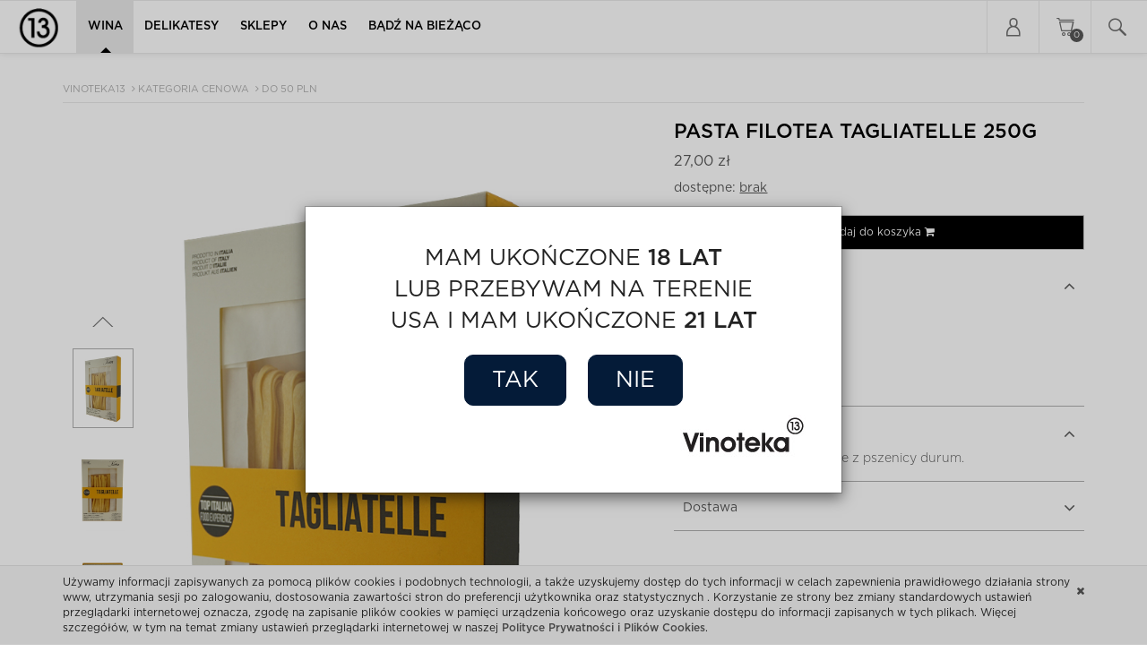

--- FILE ---
content_type: text/html; charset=utf-8
request_url: https://vinoteka13.pl/pl/produkt/pasta-filotea-tagliatelle-250g-1136
body_size: 10109
content:
<!DOCTYPE html>

<html lang="pl">
<head>
    <meta charset="utf-8" />
    <meta name="viewport" content="width=device-width, initial-scale=1.0">
    <meta name="description" content="Vinoteka13 największy wyb&#243;r win. Krak&#243;w, Warszawa. Sklep online." />
    <meta name="keywords" content="Wino, wino na prezent, wino czerwone, wino białe, wino musujące, wino r&#243;żowe, wino wytrawne, wino deserowe, wino słodkie, wino włoskie, wino francuskie, wino austriackie, wino polskie, wino w dobrej cenie, importer win, hurtownia win, sklep online" />
    <meta name="google-site-verification" content="ZXDBbWe1StCd_FxOy7MNRZK-1Qy3zXyoQwDrBptjGnU" />
    <title>Pasta Filotea tagliatelle 250G - Vinoteka 13</title>
    <link rel="icon" type="image/png" href="/img/favicon.png?v=1" />
    <link rel="canonical" href="https://vinoteka13.pl/pl/produkt/pasta-filotea-tagliatelle-250g-1136">

    <link href="/Content/css?v=t-fA-L1wyzeR-VbvWG9py_fcnVHpmAH8xeiS0Y1OpIY1" rel="stylesheet"/>

    <link type="text/css" rel="stylesheet" href="/Content/customCss.css?v=1125" />

    
        
    <link href="/Content/owl?v=3QFae-m0EayqlPaP7RhZuKm9IoSPDz3QEpv4p4vLlJo1" rel="stylesheet"/>


    
    

    <!-- Global site tag (gtag.js) - Google Analytics -->
    <script async src="https://www.googletagmanager.com/gtag/js?id=UA-42294750-1"></script>
    <script>
        window.dataLayer = window.dataLayer || [];
        function gtag() { dataLayer.push(arguments); }
        gtag('js', new Date());

        gtag('config', 'UA-42294750-1');
    </script>
</head>
<body>
    <div class="wrapper">
        



<header class="navbar navbar-fixed-top" id="header" role="navigation">
    <section class="container-fluid top-menu">
        <div class="navbar-header pull-left">
            <button id="menu-button" class="navbar-toggle collapsed" type="button" data-toggle="collapse" data-target="#header-menu" aria-controls="header-menu" aria-expanded="false">
                <span class="sr-only">Toggle navigation</span>
                <span class="icon-menu"></span>
            </button>
            <a href="/" class="navbar-brand">
                <span class="logo"><img src="/img/logo.jpg" /></span>
            </a>
        </div>
        <nav class="right-main-menu pull-right">
            <ul class="nav navbar-nav">
                <li class="dropdown panel-logowanie">
                    <a href="#" class="dropdown-toggle" data-toggle="dropdown">
                        <span class="icon-user"></span>
                    </a>
                    


<form action="/pl/konto/login" class="dropdown-menu" id="logoutForm" method="post"><input name="__RequestVerificationToken" type="hidden" value="23xF_JK0nSCiY1dn9qCGZEiy6VG2AvJZflp90Ya22rX4VzufQxnAQWIrMy7_8aizDPaEUY9hpmbfkP7wMBsD0Los6sI1" />        <label>Zaloguj się</label>
        <p>Podaj adres e-mail *</p>
        <input placeholder="Adres e-mail" class="form-control" type="email" id="email" name="email" required>
        <p>Wpisz hasło *</p>
        <input placeholder="Hasło" class="form-control" type="password" name="password" id="password" required>
        <div class="ewo-cb rememberme">
            <label>
                <input type="checkbox" name="RememberMe" value="true"><span class="cb-ico"></span> Zapamiętaj mnie
                <input type="hidden" name="RememberMe" value="false" />
            </label>
        </div>
        <a href="/pl/konto/zapomnialemhaslo"> Zapomniałeś hasła?</a>
        <button class="button2" type="submit">Zaloguj się</button>
        <div class="line-full"></div>
        <a href="/pl/konto/rejestracja" class="button1">Zarejestruj się</a>
</form>
                </li>
                <li class="dropdown" id="koszykHeader">
                    <a href="#" class="dropdown-toggle" data-toggle="dropdown"><span class="icon-basket"><span data-bind="text:Count"></span></span></a>
                    <form class="dropdown-menu" id="header-koszyk">
                        <label>Twój koszyk</label>
                        <div class="items" data-bind="foreach: Items">
                            <div class="item">
                                <div class="picture">
                                    <img data-bind="attr:{src: Picture}" />
                                </div>
                                <div class="info">
                                    <a class="name" data-bind="text: Name, attr:{href:ProductUrl}"></a>
                                    <span class="price" data-bind="text:PriceDesc"></span>
                                    <button class="remove" data-bind="click: $root.removeItem.bind($root, $data)"><span>X</span></button>
                                </div>
                                <div class="clearfix"></div>
                            </div>
                        </div>
                        <div>
                            <p> Razem do zapłaty: <span><span data-bind="text:Value"></span> PLN</span></p>
                            <a href="/pl/koszyk" target="_self">Przejdź do koszyka</a>
                        </div>
                    </form>
                </li>
                <li class="hidden-xs">
                    <a href="#" id="main-search"><span class="icon-search"></span></a>
                </li>
            </ul>
        </nav>

        <nav id="header-menu" class="navbar-collapse navbar-left collapse" aria-expanded="false" style="height: 0px;">
            <ul class="nav navbar-nav">
                <li class="hidden-md hidden-lg"><label><span class="icon-menu"></span>MENU</label></li>
                    <li>
                        <a href="/pl/sklep/wina-125" data-target="menu-site-3" class="active">Wina</a>
                    </li>
                    <li>
                        <a href="/pl/sklep/delikatesy-119" data-target="menu-site-2" class="">Delikatesy</a>
                    </li>
                    <li>
                        <a href="#" data-target="menu-site-10" class="">Sklepy</a>
                    </li>
                    <li>
                        <a href="/pl/info/112/importer-win" data-target="menu-site-112" class="">Importer Win</a>
                    </li>
                    <li>
                        <a href="/pl/info/9/o-nas" data-target="menu-site-9" class="">O Nas</a>
                    </li>
                    <li>
                        <a href="/pl/info/132/badz-na-biezaco" data-target="menu-site-132" class="">Bądź na bieżąco</a>
                    </li>
            </ul>
        </nav>
    </section>

    <section class="bottom-menu container-fluid">
        <nav class="main-black-menu navbar-collapse collapse navbar-left">
                    <ul id="menu-site-3" class="nav navbar-nav">
                        <span class="border-active"></span>
                        <button class="black-menu-back hidden-md hidden-lg" type="button"><span class="hidden-md hidden-lg"> Wina</span></button>
                            <li class="black-menu dropdown mega-dropdown" style="height: auto;">
                                <a href="/pl/sklep/wina-biale-129" data-target="menu-site-18" class="dropdown-toggle" data-toggle="dropdown">Białe</a>
                                    <div id="menu-site-18" class="dropdown-menu mega-dropdown-menu" style="height: auto;">
                                        <div class="container">
                                            <nav class="col-md-8">
                                                <span class="col-md-4">
                                                        <a href="/pl/sklep/wina-biale-wytrawne-131">Wytrawne</a>
                                                        <a href="/pl/sklep/wina-biale-polwytrawne-133">P&#243;łwytrawne</a>
                                                        <a href="/pl/sklep/wina-biale-slodkie-134">Słodkie</a>
                                                </span>
                                            </nav>
                                            
                                        </div>
                                    </div>
                            </li>
                            <li class="black-menu dropdown mega-dropdown" style="height: auto;">
                                <a href="/pl/sklep/wina-czerwone-135" data-target="menu-site-20" class="dropdown-toggle" data-toggle="dropdown">Czerwone</a>
                                    <div id="menu-site-20" class="dropdown-menu mega-dropdown-menu" style="height: auto;">
                                        <div class="container">
                                            <nav class="col-md-8">
                                                <span class="col-md-4">
                                                        <a href="/pl/sklep/wina-czerwone-wytrawne-136">Wytrawne</a>
                                                        <a href="/pl/sklep/wina-czerwone-polwytrawne-137">P&#243;łwytrawne</a>
                                                        <a href="/pl/sklep/wina-czerwone-slodkie-138">Słodkie</a>
                                                </span>
                                            </nav>
                                            
                                        </div>
                                    </div>
                            </li>
                            <li class="black-menu dropdown mega-dropdown" style="height: auto;">
                                <a href="/pl/sklep/wina-musujace-i-szampany-139" data-target="menu-site-27" class="dropdown-toggle" data-toggle="dropdown">Wina musujące i szampany</a>
                                    <div id="menu-site-27" class="dropdown-menu mega-dropdown-menu" style="height: auto;">
                                        <div class="container">
                                            <nav class="col-md-8">
                                                <span class="col-md-4">
                                                        <a href="/pl/sklep/wina-musujace-140">Wina musujące</a>
                                                        <a href="/pl/sklep/szampany-billecart-salmon-141">Szampany Billecart Salmon</a>
                                                        <a href="/pl/sklep/szampany-ren%c3%a9-geoffroy-144">Szampany Ren&#233; Geoffroy</a>
                                                        <a href="/pl/sklep/szampany-pascal-fricot-221">Szampany Pascal Fricot</a>
                                                </span>
                                            </nav>
                                            
                                        </div>
                                    </div>
                            </li>
                            <li class="black-menu dropdown mega-dropdown" style="height: auto;">
                                <a href="#" data-target="menu-site-28" class="dropdown-toggle" data-toggle="dropdown">Kraj</a>
                                    <div id="menu-site-28" class="dropdown-menu mega-dropdown-menu" style="height: auto;">
                                        <div class="container">
                                            <nav class="col-md-8">
                                                <span class="col-md-4">
                                                        <a href="/pl/sklep/wlochy-146">Włochy</a>
                                                        <a href="/pl/sklep/austria-147">Austria</a>
                                                        <a href="/pl/sklep/wina-francuskie-132">Francja</a>
                                                        <a href="/pl/sklep/hiszpania-149">Hiszpania</a>
                                                        <a href="/pl/sklep/niemcy-150">Niemcy</a>
                                                </span>
                                            </nav>
                                            
                                        </div>
                                    </div>
                            </li>
                            <li class="black-menu dropdown mega-dropdown" style="height: auto;">
                                <a href="/pl/sklep/cena-152" data-target="menu-site-35" class="dropdown-toggle" data-toggle="dropdown">Cena</a>
                                    <div id="menu-site-35" class="dropdown-menu mega-dropdown-menu" style="height: auto;">
                                        <div class="container">
                                            <nav class="col-md-8">
                                                <span class="col-md-4">
                                                        <a href="/pl/sklep/do-50-pln-6">Do 50 PLN</a>
                                                        <a href="/pl/sklep/od-50-do-100-pln-154">Od 50 do 100 PLN</a>
                                                        <a href="/pl/sklep/od-100-pln-do-200-pln-8">Od 100 do 200 PLN</a>
                                                        <a href="/pl/sklep/od-200-pln-156">Od 200 PLN</a>
                                                </span>
                                            </nav>
                                            
                                        </div>
                                    </div>
                            </li>
                            <li class="black-menu dropdown mega-dropdown" style="height: auto;">
                                <a href="/pl/sklep/promocje-157" data-target="menu-site-39" class="dropdown-toggle" data-toggle="dropdown">Promocje</a>
                            </li>
                    </ul>
                    <ul id="menu-site-2" class="nav navbar-nav">
                        <span class="border-active"></span>
                        <button class="black-menu-back hidden-md hidden-lg" type="button"><span class="hidden-md hidden-lg"> Delikatesy</span></button>
                            <li class="black-menu dropdown mega-dropdown" style="height: auto;">
                                <a href="/pl/sklep/herbaty-172" data-target="menu-site-53" class="dropdown-toggle" data-toggle="dropdown">Herbaty</a>
                                    <div id="menu-site-53" class="dropdown-menu mega-dropdown-menu" style="height: auto;">
                                        <div class="container">
                                            <nav class="col-md-8">
                                                <span class="col-md-4">
                                                        <a href="/pl/sklep/torebki-174">Torebki</a>
                                                        <a href="/pl/sklep/sypana-173">Sypana</a>
                                                        <a href="/pl/sklep/akcesoria-202">Akcesoria</a>
                                                </span>
                                            </nav>
                                            
                                        </div>
                                    </div>
                            </li>
                            <li class="black-menu dropdown mega-dropdown" style="height: auto;">
                                <a href="/pl/sklep/kawy-181" data-target="menu-site-56" class="dropdown-toggle" data-toggle="dropdown">Kawy</a>
                                    <div id="menu-site-56" class="dropdown-menu mega-dropdown-menu" style="height: auto;">
                                        <div class="container">
                                            <nav class="col-md-8">
                                                <span class="col-md-4">
                                                        <a href="/pl/sklep/kawa-ziarnista-183">Kawa ziarnista</a>
                                                        <a href="/pl/sklep/kawa-mielona-182">Kawa mielona</a>
                                                </span>
                                            </nav>
                                            
                                        </div>
                                    </div>
                            </li>
                            <li class="black-menu dropdown mega-dropdown" style="height: auto;">
                                <a href="/pl/sklep/oliwy-187" data-target="menu-site-68" class="dropdown-toggle" data-toggle="dropdown">Oliwy</a>
                                    <div id="menu-site-68" class="dropdown-menu mega-dropdown-menu" style="height: auto;">
                                        <div class="container">
                                            <nav class="col-md-8">
                                                <span class="col-md-4">
                                                        <a href="/pl/sklep/oliwy-extra-vergine-189">Oliwy Extra Vergine</a>
                                                        <a href="/pl/sklep/oliwy-smakowe-188">Oliwy smakowe</a>
                                                </span>
                                            </nav>
                                            
                                        </div>
                                    </div>
                            </li>
                            <li class="black-menu dropdown mega-dropdown" style="height: auto;">
                                <a href="/pl/sklep/octy--197" data-target="menu-site-62" class="dropdown-toggle" data-toggle="dropdown">Octy</a>
                                    <div id="menu-site-62" class="dropdown-menu mega-dropdown-menu" style="height: auto;">
                                        <div class="container">
                                            <nav class="col-md-8">
                                                <span class="col-md-4">
                                                        <a href="/pl/sklep/kremy-balsamiczne-201">Kremy balsamiczne</a>
                                                        <a href="/pl/sklep/octy-balsamiczne-198">Octy balsamiczne</a>
                                                        <a href="/pl/sklep/octy-winne-200">Octy winne</a>
                                                </span>
                                            </nav>
                                            
                                        </div>
                                    </div>
                            </li>
                            <li class="black-menu dropdown mega-dropdown" style="height: auto;">
                                <a href="/pl/sklep/owoce-morza-175" data-target="menu-site-59" class="dropdown-toggle" data-toggle="dropdown">Owoce morza</a>
                                    <div id="menu-site-59" class="dropdown-menu mega-dropdown-menu" style="height: auto;">
                                        <div class="container">
                                            <nav class="col-md-8">
                                                <span class="col-md-4">
                                                        <a href="/pl/sklep/anchois-178">Anchois</a>
                                                        <a href="/pl/sklep/makrele-179">Makrele</a>
                                                        <a href="/pl/sklep/sardynki-177">Sardynki</a>
                                                        <a href="/pl/sklep/tunczyki-176">Tuńczyki</a>
                                                </span>
                                            </nav>
                                            
                                        </div>
                                    </div>
                            </li>
                            <li class="black-menu dropdown mega-dropdown" style="height: auto;">
                                <a href="/pl/sklep/pasta-180" data-target="menu-site-69" class="dropdown-toggle" data-toggle="dropdown">Pasta</a>
                            </li>
                            <li class="black-menu dropdown mega-dropdown" style="height: auto;">
                                <a href="/pl/sklep/przetwory-warzywne-190" data-target="menu-site-71" class="dropdown-toggle" data-toggle="dropdown">Przetwory warzywne</a>
                                    <div id="menu-site-71" class="dropdown-menu mega-dropdown-menu" style="height: auto;">
                                        <div class="container">
                                            <nav class="col-md-8">
                                                <span class="col-md-4">
                                                        <a href="/pl/sklep/kremy-194">Kremy</a>
                                                        <a href="/pl/sklep/peperoni-195">Peperoni</a>
                                                        <a href="/pl/sklep/pesto-193">Pesto</a>
                                                        <a href="/pl/sklep/pomidory-191">Pomidory</a>
                                                        <a href="/pl/sklep/sosy-192">Sosy</a>
                                                </span>
                                            </nav>
                                            
                                        </div>
                                    </div>
                            </li>
                            <li class="black-menu dropdown mega-dropdown" style="height: auto;">
                                <a href="/pl/sklep/sol-199" data-target="menu-site-81" class="dropdown-toggle" data-toggle="dropdown">S&#243;l</a>
                            </li>
                            <li class="black-menu dropdown mega-dropdown" style="height: auto;">
                                <a href="/pl/sklep/wyroby-cukiernicze-184" data-target="menu-site-75" class="dropdown-toggle" data-toggle="dropdown">Wyroby cukiernicze</a>
                                    <div id="menu-site-75" class="dropdown-menu mega-dropdown-menu" style="height: auto;">
                                        <div class="container">
                                            <nav class="col-md-8">
                                                <span class="col-md-4">
                                                        <a href="/pl/sklep/czekolady-185">Czekolady</a>
                                                        <a href="/pl/sklep/praliny-186">Praliny</a>
                                                </span>
                                            </nav>
                                            
                                        </div>
                                    </div>
                            </li>
                            <li class="black-menu dropdown mega-dropdown" style="height: auto;">
                                <a href="/pl/sklep/slone-przekaski-214" data-target="menu-site-96" class="dropdown-toggle" data-toggle="dropdown">Słone przekąski</a>
                            </li>
                    </ul>
                    <ul id="menu-site-10" class="nav navbar-nav">
                        <span class="border-active"></span>
                        <button class="black-menu-back hidden-md hidden-lg" type="button"><span class="hidden-md hidden-lg"> Sklepy</span></button>
                            <li class="black-menu dropdown mega-dropdown" style="height: auto;">
                                <a href="/pl/info/11/krakow" data-target="menu-site-11" class="dropdown-toggle" data-toggle="dropdown">Krak&#243;w</a>
                                    <div id="menu-site-11" class="dropdown-menu mega-dropdown-menu" style="height: auto;">
                                        <div class="container">
                                            <nav class="col-md-8">
                                                <span class="col-md-4">
                                                        <a href="/pl/info/13/vinoteka">Vinoteka</a>
                                                        <a href="/pl/info/14/delikatesy">Delikatesy</a>
                                                        <a href="/pl/info/15/magazyn-centralny">Magazyn Centralny</a>
                                                </span>
                                            </nav>
                                            
                                        </div>
                                    </div>
                            </li>
                            <li class="black-menu dropdown mega-dropdown" style="height: auto;">
                                <a href="/pl/info/12/warszawa" data-target="menu-site-12" class="dropdown-toggle" data-toggle="dropdown">Warszawa</a>
                                    <div id="menu-site-12" class="dropdown-menu mega-dropdown-menu" style="height: auto;">
                                        <div class="container">
                                            <nav class="col-md-8">
                                                <span class="col-md-4">
                                                        <a href="/pl/info/16/vinoteka">Vinoteka</a>
                                                        <a href="/pl/info/17/delikatesy">Delikatesy</a>
                                                </span>
                                            </nav>
                                            
                                        </div>
                                    </div>
                            </li>
                    </ul>
        </nav>
    </section>

    <div class="" id="mini-search">
        <a href="#" class="mini-search">Szukaj w Vinoteka<span class="icon-search"></span></a>
        <div class="container search-mini-panel">
            <div>
                <input placeholder="Wpisz produkt, kt&#243;rego chcesz szukać" type="text" name="search" id="q_search" autocomplete="off" value="">
                <button class="submit"><span class="icon-search"></span></button>
            </div>
        </div>
    </div>
</header>


    <section class="sitemap container">
        <ul>
            <li>
                <a href="/">Vinoteka13</a>
            </li>
                <li>
                    <span class="sep"><span class="fa fa-angle-right"></span></span><a href="/pl/sklep/kategoria-cenowa-5">Kategoria cenowa</a>
                </li>
                <li>
                    <span class="sep"><span class="fa fa-angle-right"></span></span><a href="/pl/sklep/do-50-pln-6">do 50 PLN</a>
                </li>
        </ul>
    </section>


<div id="mainView" class="container view">
    



<div class="product-view">
    <div>
        <div>
            <div class="row">
                <div class="col-md-6 col-lg-7 relative mgt20">
                    <div class="main-img-cont">
                        
                        <img class="main-img img-responsive" alt="Pasta Filotea tagliatelle 250G" src="/zdjecie/produkt/1136/fff0d202-30d9-4bcc-a50a-c1f27a891554.jpg" data-bind="click:showGallery" />
                        <span class="zoom" data-bind="click:showGallery"><span class="fa fa-search fa-5x fa-flip-horizontal"></span></span>
                            <a class="img-left visible-xs pointer" data-bind="click:prevImage"><span class="icon-arrow2-up"></span></a>
                            <a class="img-right visible-xs pointer" data-bind="click:nextImage"><span class="icon-arrow2-up"></span></a>
                    </div>
                        <div class="pictures-list hidden-xs">
                            <div class="list">
                                
                                    <div class="item">
                                        <img class="prd-image" alt="Pasta Filotea tagliatelle 250G" src="/zdjecie/produkt/1136/min_fff0d202-30d9-4bcc-a50a-c1f27a891554.jpg" data-large-src="/zdjecie/produkt/1136/fff0d202-30d9-4bcc-a50a-c1f27a891554.jpg" />
                                    </div>
                                    <div class="item">
                                        <img class="prd-image" alt="Pasta Filotea tagliatelle 250G" src="/zdjecie/produkt/1136/min_7355a564-f444-4f53-8fe1-b41a12d4a3ed.jpg" data-large-src="/zdjecie/produkt/1136/7355a564-f444-4f53-8fe1-b41a12d4a3ed.jpg" />
                                    </div>
                                    <div class="item">
                                        <img class="prd-image" alt="Pasta Filotea tagliatelle 250G" src="/zdjecie/produkt/1136/min_2d1c9622-526e-489f-af70-3dc8923da307.jpg" data-large-src="/zdjecie/produkt/1136/2d1c9622-526e-489f-af70-3dc8923da307.jpg" />
                                    </div>
                            </div>
                            <a class="img-left hidden-xs pointer" data-bind="click:prevImage"><span class="icon-arrow2-up"></span></a>
                            <a class="img-right hidden-xs pointer" data-bind="click:nextImage"><span class="icon-arrow2-up"></span></a>
                        </div>
                </div>
                <div class="col-md-6 col-lg-5">
                    <div class="nag">
                        <h1 class="name">Pasta Filotea tagliatelle 250G</h1>
                    </div>
                    <div class="price-cont">
                        <div>
                            <span class="price">27,00 zł</span>
                        </div>
                    </div>

                    <div class="availability-cont">
                        <span class="lbl">dostępne: </span>
                        <span class="txt">
brak                        </span>
                    </div>

                    <div class="actions">
                        <button class="btn btn-default add" data-bind="click:addToBasket">Dodaj do koszyka <span class="fa fa-shopping-cart"></span></button>
                    </div>

                        <div class="attrs">
                            <div class="collapse-box">
                                <a class="btn btn-default" role="button" data-toggle="collapse" href="#attrsPanel" aria-expanded="true" aria-controls="collapseExample">
                                    Parametry: <span class="fa fa-angle-up"></span>
                                </a>
                                <div class="collapse in" id="attrsPanel">
                                        <div class="attr">
                                            <span class="lbl">Kat. cenowa:</span><span class="txt">
                                                    <a href="/pl/sklep?fl2=220">do 50 PLN</a>
                                            </span>
                                        </div>
                                        <div class="attr">
                                            <span class="lbl">Waga:</span><span class="txt">
                                                    <a href="/pl/sklep?fl16=348">250 g</a>
                                            </span>
                                        </div>
                                        <div class="attr">
                                            <span class="lbl">Opakowanie:</span><span class="txt">
                                                    <a href="/pl/sklep?fl19=382">Kartonik</a>
                                            </span>
                                        </div>
                                        <div class="attr">
                                            <span class="lbl">Producent:</span><span class="txt">
                                                    <a href="/pl/sklep?fl20=399">Filotea</a>
                                            </span>
                                        </div>
                                </div>
                            </div>
                        </div>
                    <div>
                        <div class="collapse-box">
                            <a class="btn btn-default" role="button" data-toggle="collapse" href="#descPanel" aria-expanded="true" aria-controls="collapseExample">
                                Opis produktu <span class="fa fa-angle-up"></span>
                            </a>
                            <div class="collapse in" id="descPanel">
                                <div class="desc">
                                    Makaron jajeczny fettucine z pszenicy durum.                                
                                </div>
                            </div>
                        </div>
                    </div>
                    <div>
                        <div class="collapse-box">
                            <a class="btn btn-default collapsed" role="button" data-toggle="collapse" href="#deliveryPanel" aria-expanded="false">
                                Dostawa <span class="fa fa-angle-up"></span>
                            </a>
                            <div class="collapse" id="deliveryPanel">
                                <div class="desc">
                                    <div>
                                        <p><strong>Firma kurierska DPD</strong></p>
                                        <div>Zam&#243;wienie &lt;150 zł - 20 zł</div>
                                        <div>Zam&#243;wienie &gt;150 zł - gratis</div>
                                        <p>Czas realizacji: 2 dni robocze</p>
                                        <p><strong>Odbi&#243;r osobisty - gratis</strong></p>
                                    </div>
                                </div>
                            </div>
                        </div>
                    </div>
                </div>
            </div>
        </div>
    </div>
</div>



</div>
<div id="menu-dark"></div>
<footer class="container-fluid">
    <nav class="row">
        <div class="col-xs-12 top-menu">
            <div class="container">
                <div class="col-xs-12 col-md-3 hidden-xs hidden-sm logo-menu">
                    <span class="logo"><img src="/img/logo.jpg" /></span>
                </div>
                <label class="hidden-xs hidden-sm col-md-3">Sklep Online</label>
                <label class="hidden-xs hidden-sm  col-md-3">Vinoteka 13</label>
                <label class="hidden-xs hidden-sm  col-md-3">Delikatesy 13</label>
            </div>
        </div>
        <div class="col-xs-12 middle-panel">
            <div class="container">
                <div class="row relative">
                    <div class="col-xs-12 col-sm-4 col-md-3 col-md-push-3 footer-menu">
                        <div>
                            <address class="block">
                                Kraków, ul. Siewna 25<br>
                                t: 12 298 77 88 <br>
                                m: <a href="mailto:siewna@vinoteka13.pl">siewna@vinoteka13.pl</a>
                            </address>
                        </div>
                        <div><a href="/pl/kontakt">Formularz kontaktowy</a></div>
                        <div><a href="/pl/regulamin">Regulamin</a></div>
                        <div><a href="/pl/polityka-prywatnosci">Polityka Prywatności</a></div>
                        <p class="hidden-xs mgt10">
                            <a href="https://www.dotpay.pl/" target="_blank"><img src="/Img/Ico/footer/dotpay.png" alt="dotpay" /></a>
                        </p>
                    </div>
                    <div class="col-xs-12 col-sm-4 col-md-3 col-md-push-3 footer-menu">
                        <div>
                            <address class="block">
                                Kraków Pasaż Rynek Główny 13<br>
                                t: 12 617 02 50 <br>
                                m: <a href="mailto:vinoteka@vinoteka13.pl">vinoteka@vinoteka13.pl</a>
                            </address>
                        </div>
                        <p>
                            <a href="https://www.facebook.com/Vinoteka13" target="_blank"><img src="https://vinoteka13.pl/img/pliki/facebook.jpg" alt="facebook" width="20"></a>
                            <a href="https://vinoteka13.business.site/?m=true" target="_blank"><img src="https://vinoteka13.pl/img/pliki/google-plus.jpg" alt="google plus" hspace="5" width="20"></a>
                            <a href="https://www.twitter.com/Vinoteka13" target="_blank"><img src="https://vinoteka13.pl/img/pliki/twitter.jpg" alt="twitter" width="20"></a>
                            <a href="https://www.instagram.com/vinoteka_13" target="_blank"><img src="https://vinoteka13.pl/img/pliki/instagram.png" alt="instagram" width="20" hspace="5"></a>
                        </p>
                        <div>
                            <address class="block">
                                Warszawa DH Vitkac Bracka 9<br>
                                t: 22 310 73 71<br>
                                m: <a href="mailto:bracka@vinoteka13.pl">bracka@vinoteka13.pl</a>
                            </address>
                        </div>
                        <p>
                            <a href="https://www.facebook.com/Vinoteka13" target="_blank"><img src="https://vinoteka13.pl/img/pliki/facebook.jpg" alt="facebook" width="20"></a>
                            <a href="https://www.twitter.com/Vinoteka13" target="_blank"><img src="https://vinoteka13.pl/img/pliki/twitter.jpg" alt="twitter" width="20"></a>
                            <a href="https://www.instagram.com/vinoteka_13" target="_blank"><img src="https://vinoteka13.pl/img/pliki/instagram.png" alt="instagram" width="20" hspace="5"></a>
                        </p>
                        
                    </div>
                    <div class="col-xs-12 col-sm-4 col-md-3 col-md-push-3 footer-menu">
                        <div>
                            <address class="block">
                                Kraków Pasaż Rynek Główny 13<br>
                                t: 12 617 02 27 <br>
                                m: <a href="mailto:delikatesy@delikatesy13.pl">delikatesy@delikatesy13.pl</a>
                            </address>
                        </div>
                        <div>
                            <address class="block">
                                Warszawa DH Vitkac Bracka 9<br>
                                t: 22 310 73 72<br>
                                <div class="text-nowrap">m: <a href="mailto:delikatesy13.bracka@delikatesy13.pl">delikatesy13.bracka@delikatesy13.pl</a></div>
                            </address>
                        </div>
                        <p>
                            <a href="https://www.facebook.com/DELIKATESY13" target="_blank"><img src="https://vinoteka13.pl/img/pliki/facebook.jpg" alt="" width="20"></a>
                        </p>
                    </div>
                    <div class="left-panel col-xs-12 col-md-3 col-md-pull-9 hidden-xs hidden-sm">
                        <div class="bcg">
                            <blockquote>
                                <p>WINA DOBRZE UŁOŻONE</p>
                                <p>wynik ponad 20 lat poszukiwań</p>
                            </blockquote>
                        </div>
                    </div>
                </div>
            </div>
        </div>
    </nav>
    <div class="container bottom">
        <div>
            <p>© Sklep 13 Wszelkie prawa zastrzeżone</p>
            <span class="powered">
                <a href="https://ewosoft.com/" target="_blank" rel="nofollow">Powered: ewosoftB2C.net Platform</a>
            </span>
            <a href="#" id="up-button"><span class="fa fa-angle-up fa-3x"></span></a>
            <div class="clearfix"></div>
        </div>
    </div>
</footer>





        


<div class="modal fade ewosoft-modal" id="addProductModal" tabindex="-1" role="dialog" aria-labelledby="myModalLabel">
    <div class="modal-dialog" role="document">
        <div class="modal-content">
            <div class="modal-header">
                <button type="button" class="close" data-dismiss="modal" aria-label="Close"><span aria-hidden="true">&times;</span></button>
                <h4 class="modal-title" id="myModalLabel">Komunikat</h4>
            </div>
            <div class="modal-body">
                <div class="items">
                    <div class="picture-info">
                        <img class="picture" />
                    </div>
                    <div class="product-info">
                        <p class="name"></p>
                        <p class="amount">w koszyku: <span class="amount-value"></span></p>
                    </div>
                </div>
                <div class="row">
                    <div class="col-xs-12">
                        <div class="basket-lbl">
                            Dodano towar do koszyka.
                        </div>
                        <div class="closet-lbl">
                            Dodano towar do schowka
                        </div>
                    </div>
                </div>
            </div>
            <div class="modal-footer">
                <button type="button" class="btn btn-default btn-lg" data-dismiss="modal">Wr&#243;ć do zakup&#243;w</button>
                <a class="btn btn-primary btn-lg" href="/pl/koszyk">Przejdź do koszyka</a>
            </div>
        </div>
    </div>
</div>


<div class="modal fade ewosoft-modal" id="inputModal" tabindex="-1" role="dialog" aria-labelledby="myModalLabel">
    <div class="modal-dialog" role="document">
        <div class="modal-content">
            <div class="modal-header">
                <button type="button" class="close" data-dismiss="modal" aria-label="Close"><span aria-hidden="true">&times;</span></button>
                <h4 class="modal-title" id="myModalLabel">Komunikat</h4>
            </div>
            <div class="modal-body">
                <div class="form-group">
                    <label class="lbl">Podaj dane:</label>
                    <input type="text" class="form-control txt" />
                </div>
            </div>
            <div class="modal-footer">
                <button type="button" class="btn btn-default" data-dismiss="modal">Anuluj</button>
                <button type="button" class="btn btn-primary confirm">OK</button>
            </div>
        </div>
    </div>
</div>


<div class="modal fade ewosoft-modal" id="messageModal" tabindex="-1" role="dialog" aria-labelledby="myModalLabel">
    <div class="modal-dialog" role="document">
        <div class="modal-content">
            <div class="modal-header">
                <button type="button" class="close" data-dismiss="modal" aria-label="Close"><span aria-hidden="true">&times;</span></button>
                <h4 class="modal-title" data-default-title="Komunikat"></h4>
            </div>
            <div class="modal-body">
                <div class="modal-msg"></div>
            </div>
            <div class="modal-footer">
                <button type="button" class="btn btn-primary confirm" data-dismiss="modal">OK</button>
            </div>
        </div>
    </div>
</div>


<div class="modal fade ewosoft-modal" id="confirmModal" tabindex="-1" role="dialog" aria-labelledby="myModalLabel">
    <div class="modal-dialog" role="document">
        <div class="modal-content">
            <div class="modal-header">
                <button type="button" class="close" data-dismiss="modal" aria-label="Close"><span aria-hidden="true">&times;</span></button>
                <h4 class="modal-title" data-default-title="Potwierdź operację"></h4>
            </div>
            <div class="modal-body">
                <div class="modal-msg"></div>
            </div>
            <div class="modal-footer">
                <button type="button" class="btn btn-default cancel" data-dismiss="modal">Nie</button>
                <button type="button" class="btn btn-primary confirm"  data-dismiss="modal">Tak</button>
            </div>
        </div>
    </div>
</div>

    <div class="modal fade ewosoft-modal" id="confirmAgeModal" tabindex="-1" role="dialog" aria-labelledby="myModalLabel" data-backdrop="static">
        <div class="modal-dialog" role="document">
            <div class="modal-content">
                <div class="modal-body">
                    <div class="walidacja-tekst text-center">
                        MAM UKOŃCZONE <b>18 LAT</b>
        <br />
        LUB PRZEBYWAM NA TERENIE
        <br />
        USA I MAM UKOŃCZONE <b>21 LAT</b>
                    </div>
                    <div class="actions">
                        <button type="button" class="btn btn-default confirm" data-dismiss="modal">Tak</button>
                        <button type="button" class="btn btn-default block">Nie</button>
                    </div>
                    <div class="walidacja-logo">
                        <img src="/img/logo.jpg" />
                    </div>
                </div>
            </div>
        </div>
    </div>

        

    <div class="container cookie-cont" >
        <nav class="navbar navbar-default navbar-fixed-bottom">
            <div class="container">
                <div class="navbar-inner navbar-content-center" id="cookie_accept">
                    <div class="cookie-warning">
                        <div class="pos">
                            Używamy informacji zapisywanych za pomocą plik&#243;w cookies i podobnych technologii, a także uzyskujemy dostęp do tych informacji w celach zapewnienia prawidłowego działania strony www, utrzymania sesji po zalogowaniu, dostosowania zawartości stron do preferencji użytkownika oraz statystycznych . Korzystanie ze strony bez zmiany standardowych ustawień przeglądarki internetowej oznacza, zgodę na zapisanie plik&#243;w cookies w pamięci urządzenia końcowego oraz uzyskanie dostępu do informacji zapisanych w tych plikach. Więcej szczeg&#243;ł&#243;w, w tym na temat zmiany ustawień przeglądarki internetowej w naszej <a href="/pl/polityka-prywatnosci"><b>Polityce Prywatności i Plik&#243;w Cookies</b></a>.
                            <a href="#" class="close-cookie" onclick="return ewo.closeCookieWarning();"><span class="fa fa-close"></span></a>
                        </div>
                    </div>
                </div>
            </div>

        </nav>
    </div>

    </div>
    <div id="isXS" class="visible-xs"></div>
    <div id="isSM" class="visible-sm"></div>
    <div id="isMD" class="visible-md"></div>
    <div id="isLG" class="visible-lg"></div>
    <script type="text/javascript">
        var rootURL = '/';
        var apiURL = '/api';
        var cultureName = 'pl';
    </script>
<script src="/Bundles/scripts?v=5SPh3iutspfqcf10TT2E3CnbHjHwt8GK47c5dNf7esU1"></script>
    <script type="text/javascript">
        

var Resources = new ewo.Localizations.ResourcesPl();

        var BasketProvider = null;
        $(function () {
            BasketProvider = new ewo.Basket.ViewModels.BasketHeaderViewModel();
        });
    </script>
    
        
    <script src="/bundles/owl?v=5TWnHyQuvRBBwZZUIDh-2NSscdU8EDGEUe1a2fvTBzY1"></script>

    <script src="/bundles/product?v=1LyFxGGmoxidfE80Z19BCzLXjs9JGIoMlXMcw9V6Gxk1"></script>


    <script type="text/javascript">
        $(function(){
            new ewo.Products.ViewModels.ProductViewModel(1136, 27.000, 0, 1);
        });

    </script>

    
</body>
</html>


--- FILE ---
content_type: text/css; charset=utf-8
request_url: https://vinoteka13.pl/Content/css?v=t-fA-L1wyzeR-VbvWG9py_fcnVHpmAH8xeiS0Y1OpIY1
body_size: 62034
content:
.toast-title{font-weight:bold}.toast-message{-ms-word-wrap:break-word;word-wrap:break-word}.toast-message a,.toast-message label{color:#fff}.toast-message a:hover{color:#ccc;text-decoration:none}.toast-close-button{position:relative;right:-.3em;top:-.3em;float:right;font-size:20px;font-weight:bold;color:#fff;-webkit-text-shadow:0 1px 0 #fff;text-shadow:0 1px 0 #fff;opacity:.8;-ms-filter:progid:DXImageTransform.Microsoft.Alpha(Opacity=80);filter:alpha(opacity=80);line-height:1}.toast-close-button:hover,.toast-close-button:focus{color:#000;text-decoration:none;cursor:pointer;opacity:.4;-ms-filter:progid:DXImageTransform.Microsoft.Alpha(Opacity=40);filter:alpha(opacity=40)}.rtl .toast-close-button{left:-.3em;float:left;right:.3em}button.toast-close-button{padding:0;cursor:pointer;background:transparent;border:0;-webkit-appearance:none}.toast-top-center{top:0;right:0;width:100%}.toast-bottom-center{bottom:0;right:0;width:100%}.toast-top-full-width{top:0;right:0;width:100%}.toast-bottom-full-width{bottom:0;right:0;width:100%}.toast-top-left{top:12px;left:12px}.toast-top-right{top:12px;right:12px}.toast-bottom-right{right:12px;bottom:12px}.toast-bottom-left{bottom:12px;left:12px}#toast-container{position:fixed;z-index:999999;pointer-events:none}#toast-container *{-moz-box-sizing:border-box;-webkit-box-sizing:border-box;box-sizing:border-box}#toast-container>div{position:relative;pointer-events:auto;overflow:hidden;margin:0 0 6px;padding:15px 15px 15px 50px;width:300px;-moz-border-radius:3px 3px 3px 3px;-webkit-border-radius:3px 3px 3px 3px;border-radius:3px 3px 3px 3px;background-position:15px center;background-repeat:no-repeat;-moz-box-shadow:0 0 12px #999;-webkit-box-shadow:0 0 12px #999;box-shadow:0 0 12px #999;color:#fff;opacity:.8;-ms-filter:progid:DXImageTransform.Microsoft.Alpha(Opacity=80);filter:alpha(opacity=80)}#toast-container>div.rtl{direction:rtl;padding:15px 50px 15px 15px;background-position:right 15px center}#toast-container>div:hover{-moz-box-shadow:0 0 12px #000;-webkit-box-shadow:0 0 12px #000;box-shadow:0 0 12px #000;opacity:1;-ms-filter:progid:DXImageTransform.Microsoft.Alpha(Opacity=100);filter:alpha(opacity=100);cursor:pointer}#toast-container>.toast-info{background-image:url("[data-uri]")!important}#toast-container>.toast-error{background-image:url("[data-uri]")!important}#toast-container>.toast-success{background-image:url("[data-uri]")!important}#toast-container>.toast-warning{background-image:url("[data-uri]")!important}#toast-container.toast-top-center>div,#toast-container.toast-bottom-center>div{width:300px;margin-left:auto;margin-right:auto}#toast-container.toast-top-full-width>div,#toast-container.toast-bottom-full-width>div{width:96%;margin-left:auto;margin-right:auto}.toast{background-color:#030303}.toast-success{background-color:#51a351}.toast-error{background-color:#bd362f}.toast-info{background-color:#2f96b4}.toast-warning{background-color:#f89406}.toast-progress{position:absolute;left:0;bottom:0;height:4px;background-color:#000;opacity:.4;-ms-filter:progid:DXImageTransform.Microsoft.Alpha(Opacity=40);filter:alpha(opacity=40)}@media all and (max-width:240px){#toast-container>div{padding:8px 8px 8px 50px;width:11em}#toast-container>div.rtl{padding:8px 50px 8px 8px}#toast-container .toast-close-button{right:-.2em;top:-.2em}#toast-container .rtl .toast-close-button{left:-.2em;right:.2em}}@media all and (min-width:241px) and (max-width:480px){#toast-container>div{padding:8px 8px 8px 50px;width:18em}#toast-container>div.rtl{padding:8px 50px 8px 8px}#toast-container .toast-close-button{right:-.2em;top:-.2em}#toast-container .rtl .toast-close-button{left:-.2em;right:.2em}}@media all and (min-width:481px) and (max-width:768px){#toast-container>div{padding:15px 15px 15px 50px;width:25em}#toast-container>div.rtl{padding:15px 50px 15px 15px}}@charset "UTF-8";html{font-family:sans-serif;-ms-text-size-adjust:100%;-webkit-text-size-adjust:100%}body{margin:0}article,aside,details,figcaption,figure,footer,header,hgroup,main,menu,nav,section,summary{display:block}audio,canvas,progress,video{display:inline-block;vertical-align:baseline}audio:not([controls]){display:none;height:0}[hidden],template{display:none}a{background-color:transparent}a:active,a:hover{outline:0}abbr[title]{border-bottom:1px dotted}b,strong{font-weight:bold}dfn{font-style:italic}h1{font-size:2em;margin:.67em 0}mark{background:#ff0;color:#000}small{font-size:80%}sub,sup{font-size:75%;line-height:0;position:relative;vertical-align:baseline}sup{top:-.5em}sub{bottom:-.25em}img{border:0}svg:not(:root){overflow:hidden}figure{margin:1em 40px}hr{box-sizing:content-box;height:0}pre{overflow:auto}code,kbd,pre,samp{font-family:monospace,monospace;font-size:1em}button,input,optgroup,select,textarea{color:inherit;font:inherit;margin:0}button{overflow:visible}button,select{text-transform:none}button,html input[type="button"],input[type="reset"],input[type="submit"]{-webkit-appearance:button;cursor:pointer}button[disabled],html input[disabled]{cursor:default}button::-moz-focus-inner,input::-moz-focus-inner{border:0;padding:0}input{line-height:normal}input[type="checkbox"],input[type="radio"]{box-sizing:border-box;padding:0}input[type="number"]::-webkit-inner-spin-button,input[type="number"]::-webkit-outer-spin-button{height:auto}input[type="search"]{-webkit-appearance:textfield;box-sizing:content-box}input[type="search"]::-webkit-search-cancel-button,input[type="search"]::-webkit-search-decoration{-webkit-appearance:none}fieldset{border:1px solid silver;margin:0 2px;padding:.35em .625em .75em}legend{border:0;padding:0}textarea{overflow:auto}optgroup{font-weight:bold}table{border-collapse:collapse;border-spacing:0}td,th{padding:0}@media print{*,*:before,*:after{background:transparent!important;color:#000!important;box-shadow:none!important;text-shadow:none!important}a,a:visited{text-decoration:underline}a[href]:after{content:" (" attr(href) ")"}abbr[title]:after{content:" (" attr(title) ")"}a[href^="#"]:after,a[href^="javascript:"]:after{content:""}pre,blockquote{border:1px solid #999;page-break-inside:avoid}thead{display:table-header-group}tr,img{page-break-inside:avoid}img{max-width:100%!important}p,h2,h3{orphans:3;widows:3}h2,h3{page-break-after:avoid}.navbar{display:none}.btn>.caret,.dropup>.btn>.caret{border-top-color:#000!important}.label{border:1px solid #000}.table{border-collapse:collapse!important}.table td,.table th{background-color:#fff!important}.table-bordered th,.table-bordered td{border:1px solid #ddd!important}}@font-face{font-family:'Glyphicons Halflings';src:url("../fonts/bootstrap/glyphicons-halflings-regular.eot");src:url("../fonts/bootstrap/glyphicons-halflings-regular.eot?#iefix") format("embedded-opentype"),url("../fonts/bootstrap/glyphicons-halflings-regular.woff2") format("woff2"),url("../fonts/bootstrap/glyphicons-halflings-regular.woff") format("woff"),url("../fonts/bootstrap/glyphicons-halflings-regular.ttf") format("truetype"),url("../fonts/bootstrap/glyphicons-halflings-regular.svg#glyphicons_halflingsregular") format("svg")}.glyphicon{position:relative;top:1px;display:inline-block;font-family:'Glyphicons Halflings';font-style:normal;font-weight:normal;line-height:1;-webkit-font-smoothing:antialiased;-moz-osx-font-smoothing:grayscale}.glyphicon-asterisk:before{content:"*"}.glyphicon-plus:before{content:"+"}.glyphicon-euro:before,.glyphicon-eur:before{content:"€"}.glyphicon-minus:before{content:"−"}.glyphicon-cloud:before{content:"☁"}.glyphicon-envelope:before{content:"✉"}.glyphicon-pencil:before{content:"✏"}.glyphicon-glass:before{content:""}.glyphicon-music:before{content:""}.glyphicon-search:before{content:""}.glyphicon-heart:before{content:""}.glyphicon-star:before{content:""}.glyphicon-star-empty:before{content:""}.glyphicon-user:before{content:""}.glyphicon-film:before{content:""}.glyphicon-th-large:before{content:""}.glyphicon-th:before{content:""}.glyphicon-th-list:before{content:""}.glyphicon-ok:before{content:""}.glyphicon-remove:before{content:""}.glyphicon-zoom-in:before{content:""}.glyphicon-zoom-out:before{content:""}.glyphicon-off:before{content:""}.glyphicon-signal:before{content:""}.glyphicon-cog:before{content:""}.glyphicon-trash:before{content:""}.glyphicon-home:before{content:""}.glyphicon-file:before{content:""}.glyphicon-time:before{content:""}.glyphicon-road:before{content:""}.glyphicon-download-alt:before{content:""}.glyphicon-download:before{content:""}.glyphicon-upload:before{content:""}.glyphicon-inbox:before{content:""}.glyphicon-play-circle:before{content:""}.glyphicon-repeat:before{content:""}.glyphicon-refresh:before{content:""}.glyphicon-list-alt:before{content:""}.glyphicon-lock:before{content:""}.glyphicon-flag:before{content:""}.glyphicon-headphones:before{content:""}.glyphicon-volume-off:before{content:""}.glyphicon-volume-down:before{content:""}.glyphicon-volume-up:before{content:""}.glyphicon-qrcode:before{content:""}.glyphicon-barcode:before{content:""}.glyphicon-tag:before{content:""}.glyphicon-tags:before{content:""}.glyphicon-book:before{content:""}.glyphicon-bookmark:before{content:""}.glyphicon-print:before{content:""}.glyphicon-camera:before{content:""}.glyphicon-font:before{content:""}.glyphicon-bold:before{content:""}.glyphicon-italic:before{content:""}.glyphicon-text-height:before{content:""}.glyphicon-text-width:before{content:""}.glyphicon-align-left:before{content:""}.glyphicon-align-center:before{content:""}.glyphicon-align-right:before{content:""}.glyphicon-align-justify:before{content:""}.glyphicon-list:before{content:""}.glyphicon-indent-left:before{content:""}.glyphicon-indent-right:before{content:""}.glyphicon-facetime-video:before{content:""}.glyphicon-picture:before{content:""}.glyphicon-map-marker:before{content:""}.glyphicon-adjust:before{content:""}.glyphicon-tint:before{content:""}.glyphicon-edit:before{content:""}.glyphicon-share:before{content:""}.glyphicon-check:before{content:""}.glyphicon-move:before{content:""}.glyphicon-step-backward:before{content:""}.glyphicon-fast-backward:before{content:""}.glyphicon-backward:before{content:""}.glyphicon-play:before{content:""}.glyphicon-pause:before{content:""}.glyphicon-stop:before{content:""}.glyphicon-forward:before{content:""}.glyphicon-fast-forward:before{content:""}.glyphicon-step-forward:before{content:""}.glyphicon-eject:before{content:""}.glyphicon-chevron-left:before{content:""}.glyphicon-chevron-right:before{content:""}.glyphicon-plus-sign:before{content:""}.glyphicon-minus-sign:before{content:""}.glyphicon-remove-sign:before{content:""}.glyphicon-ok-sign:before{content:""}.glyphicon-question-sign:before{content:""}.glyphicon-info-sign:before{content:""}.glyphicon-screenshot:before{content:""}.glyphicon-remove-circle:before{content:""}.glyphicon-ok-circle:before{content:""}.glyphicon-ban-circle:before{content:""}.glyphicon-arrow-left:before{content:""}.glyphicon-arrow-right:before{content:""}.glyphicon-arrow-up:before{content:""}.glyphicon-arrow-down:before{content:""}.glyphicon-share-alt:before{content:""}.glyphicon-resize-full:before{content:""}.glyphicon-resize-small:before{content:""}.glyphicon-exclamation-sign:before{content:""}.glyphicon-gift:before{content:""}.glyphicon-leaf:before{content:""}.glyphicon-fire:before{content:""}.glyphicon-eye-open:before{content:""}.glyphicon-eye-close:before{content:""}.glyphicon-warning-sign:before{content:""}.glyphicon-plane:before{content:""}.glyphicon-calendar:before{content:""}.glyphicon-random:before{content:""}.glyphicon-comment:before{content:""}.glyphicon-magnet:before{content:""}.glyphicon-chevron-up:before{content:""}.glyphicon-chevron-down:before{content:""}.glyphicon-retweet:before{content:""}.glyphicon-shopping-cart:before{content:""}.glyphicon-folder-close:before{content:""}.glyphicon-folder-open:before{content:""}.glyphicon-resize-vertical:before{content:""}.glyphicon-resize-horizontal:before{content:""}.glyphicon-hdd:before{content:""}.glyphicon-bullhorn:before{content:""}.glyphicon-bell:before{content:""}.glyphicon-certificate:before{content:""}.glyphicon-thumbs-up:before{content:""}.glyphicon-thumbs-down:before{content:""}.glyphicon-hand-right:before{content:""}.glyphicon-hand-left:before{content:""}.glyphicon-hand-up:before{content:""}.glyphicon-hand-down:before{content:""}.glyphicon-circle-arrow-right:before{content:""}.glyphicon-circle-arrow-left:before{content:""}.glyphicon-circle-arrow-up:before{content:""}.glyphicon-circle-arrow-down:before{content:""}.glyphicon-globe:before{content:""}.glyphicon-wrench:before{content:""}.glyphicon-tasks:before{content:""}.glyphicon-filter:before{content:""}.glyphicon-briefcase:before{content:""}.glyphicon-fullscreen:before{content:""}.glyphicon-dashboard:before{content:""}.glyphicon-paperclip:before{content:""}.glyphicon-heart-empty:before{content:""}.glyphicon-link:before{content:""}.glyphicon-phone:before{content:""}.glyphicon-pushpin:before{content:""}.glyphicon-usd:before{content:""}.glyphicon-gbp:before{content:""}.glyphicon-sort:before{content:""}.glyphicon-sort-by-alphabet:before{content:""}.glyphicon-sort-by-alphabet-alt:before{content:""}.glyphicon-sort-by-order:before{content:""}.glyphicon-sort-by-order-alt:before{content:""}.glyphicon-sort-by-attributes:before{content:""}.glyphicon-sort-by-attributes-alt:before{content:""}.glyphicon-unchecked:before{content:""}.glyphicon-expand:before{content:""}.glyphicon-collapse-down:before{content:""}.glyphicon-collapse-up:before{content:""}.glyphicon-log-in:before{content:""}.glyphicon-flash:before{content:""}.glyphicon-log-out:before{content:""}.glyphicon-new-window:before{content:""}.glyphicon-record:before{content:""}.glyphicon-save:before{content:""}.glyphicon-open:before{content:""}.glyphicon-saved:before{content:""}.glyphicon-import:before{content:""}.glyphicon-export:before{content:""}.glyphicon-send:before{content:""}.glyphicon-floppy-disk:before{content:""}.glyphicon-floppy-saved:before{content:""}.glyphicon-floppy-remove:before{content:""}.glyphicon-floppy-save:before{content:""}.glyphicon-floppy-open:before{content:""}.glyphicon-credit-card:before{content:""}.glyphicon-transfer:before{content:""}.glyphicon-cutlery:before{content:""}.glyphicon-header:before{content:""}.glyphicon-compressed:before{content:""}.glyphicon-earphone:before{content:""}.glyphicon-phone-alt:before{content:""}.glyphicon-tower:before{content:""}.glyphicon-stats:before{content:""}.glyphicon-sd-video:before{content:""}.glyphicon-hd-video:before{content:""}.glyphicon-subtitles:before{content:""}.glyphicon-sound-stereo:before{content:""}.glyphicon-sound-dolby:before{content:""}.glyphicon-sound-5-1:before{content:""}.glyphicon-sound-6-1:before{content:""}.glyphicon-sound-7-1:before{content:""}.glyphicon-copyright-mark:before{content:""}.glyphicon-registration-mark:before{content:""}.glyphicon-cloud-download:before{content:""}.glyphicon-cloud-upload:before{content:""}.glyphicon-tree-conifer:before{content:""}.glyphicon-tree-deciduous:before{content:""}.glyphicon-cd:before{content:""}.glyphicon-save-file:before{content:""}.glyphicon-open-file:before{content:""}.glyphicon-level-up:before{content:""}.glyphicon-copy:before{content:""}.glyphicon-paste:before{content:""}.glyphicon-alert:before{content:""}.glyphicon-equalizer:before{content:""}.glyphicon-king:before{content:""}.glyphicon-queen:before{content:""}.glyphicon-pawn:before{content:""}.glyphicon-bishop:before{content:""}.glyphicon-knight:before{content:""}.glyphicon-baby-formula:before{content:""}.glyphicon-tent:before{content:"⛺"}.glyphicon-blackboard:before{content:""}.glyphicon-bed:before{content:""}.glyphicon-apple:before{content:""}.glyphicon-erase:before{content:""}.glyphicon-hourglass:before{content:"⌛"}.glyphicon-lamp:before{content:""}.glyphicon-duplicate:before{content:""}.glyphicon-piggy-bank:before{content:""}.glyphicon-scissors:before{content:""}.glyphicon-bitcoin:before{content:""}.glyphicon-btc:before{content:""}.glyphicon-xbt:before{content:""}.glyphicon-yen:before{content:"¥"}.glyphicon-jpy:before{content:"¥"}.glyphicon-ruble:before{content:"₽"}.glyphicon-rub:before{content:"₽"}.glyphicon-scale:before{content:""}.glyphicon-ice-lolly:before{content:""}.glyphicon-ice-lolly-tasted:before{content:""}.glyphicon-education:before{content:""}.glyphicon-option-horizontal:before{content:""}.glyphicon-option-vertical:before{content:""}.glyphicon-menu-hamburger:before{content:""}.glyphicon-modal-window:before{content:""}.glyphicon-oil:before{content:""}.glyphicon-grain:before{content:""}.glyphicon-sunglasses:before{content:""}.glyphicon-text-size:before{content:""}.glyphicon-text-color:before{content:""}.glyphicon-text-background:before{content:""}.glyphicon-object-align-top:before{content:""}.glyphicon-object-align-bottom:before{content:""}.glyphicon-object-align-horizontal:before{content:""}.glyphicon-object-align-left:before{content:""}.glyphicon-object-align-vertical:before{content:""}.glyphicon-object-align-right:before{content:""}.glyphicon-triangle-right:before{content:""}.glyphicon-triangle-left:before{content:""}.glyphicon-triangle-bottom:before{content:""}.glyphicon-triangle-top:before{content:""}.glyphicon-console:before{content:""}.glyphicon-superscript:before{content:""}.glyphicon-subscript:before{content:""}.glyphicon-menu-left:before{content:""}.glyphicon-menu-right:before{content:""}.glyphicon-menu-down:before{content:""}.glyphicon-menu-up:before{content:""}*{-webkit-box-sizing:border-box;-moz-box-sizing:border-box;box-sizing:border-box}*:before,*:after{-webkit-box-sizing:border-box;-moz-box-sizing:border-box;box-sizing:border-box}html{font-size:10px;-webkit-tap-highlight-color:transparent}body{font-family:"Helvetica Neue",Helvetica,Arial,sans-serif;font-size:14px;line-height:1.42857;color:#333;background-color:#fff}input,button,select,textarea{font-family:inherit;font-size:inherit;line-height:inherit}a{color:#1a1a1a;text-decoration:none}a:hover,a:focus{color:#000;text-decoration:underline}a:focus{outline:5px auto -webkit-focus-ring-color;outline-offset:-2px}figure{margin:0}img{vertical-align:middle}.img-responsive{display:block;max-width:100%;height:auto}.img-rounded{border-radius:0}.img-thumbnail{padding:4px;line-height:1.42857;background-color:#fff;border:1px solid #ddd;border-radius:0;-webkit-transition:all .2s ease-in-out;-o-transition:all .2s ease-in-out;transition:all .2s ease-in-out;display:inline-block;max-width:100%;height:auto}.img-circle{border-radius:50%}hr{margin-top:20px;margin-bottom:20px;border:0;border-top:1px solid #eee}.sr-only{position:absolute;width:1px;height:1px;margin:-1px;padding:0;overflow:hidden;clip:rect(0,0,0,0);border:0}.sr-only-focusable:active,.sr-only-focusable:focus{position:static;width:auto;height:auto;margin:0;overflow:visible;clip:auto}[role="button"]{cursor:pointer}h1,h2,h3,h4,h5,h6,.h1,.h2,.h3,.h4,.h5,.h6{font-family:inherit;font-weight:500;line-height:1.1;color:inherit}h1 small,h1 .small,h2 small,h2 .small,h3 small,h3 .small,h4 small,h4 .small,h5 small,h5 .small,h6 small,h6 .small,.h1 small,.h1 .small,.h2 small,.h2 .small,.h3 small,.h3 .small,.h4 small,.h4 .small,.h5 small,.h5 .small,.h6 small,.h6 .small{font-weight:normal;line-height:1;color:#777}h1,.h1,h2,.h2,h3,.h3{margin-top:20px;margin-bottom:10px}h1 small,h1 .small,.h1 small,.h1 .small,h2 small,h2 .small,.h2 small,.h2 .small,h3 small,h3 .small,.h3 small,.h3 .small{font-size:65%}h4,.h4,h5,.h5,h6,.h6{margin-top:10px;margin-bottom:10px}h4 small,h4 .small,.h4 small,.h4 .small,h5 small,h5 .small,.h5 small,.h5 .small,h6 small,h6 .small,.h6 small,.h6 .small{font-size:75%}h1,.h1{font-size:25px}h2,.h2{font-size:22px}h3,.h3{font-size:20px}h4,.h4{font-size:17px}h5,.h5{font-size:14px}h6,.h6{font-size:12px}p{margin:0 0 10px}.lead{margin-bottom:20px;font-size:16px;font-weight:300;line-height:1.4}@media(min-width:768px){.lead{font-size:21px}}small,.small{font-size:85%}mark,.mark{background-color:#fcf8e3;padding:.2em}.text-left{text-align:left}.text-right{text-align:right}.text-center{text-align:center}.text-justify{text-align:justify}.text-nowrap{white-space:nowrap}.text-lowercase{text-transform:lowercase}.text-uppercase,.initialism{text-transform:uppercase}.text-capitalize{text-transform:capitalize}.text-muted{color:#777}.text-primary{color:#1a1a1a}a.text-primary:hover,a.text-primary:focus{color:#000}.text-success{color:#3c763d}a.text-success:hover,a.text-success:focus{color:#2b542c}.text-info{color:#31708f}a.text-info:hover,a.text-info:focus{color:#245269}.text-warning{color:#8a6d3b}a.text-warning:hover,a.text-warning:focus{color:#66512c}.text-danger{color:#a94442}a.text-danger:hover,a.text-danger:focus{color:#843534}.bg-primary{color:#fff}.bg-primary{background-color:#1a1a1a}a.bg-primary:hover,a.bg-primary:focus{background-color:#000}.bg-success{background-color:#dff0d8}a.bg-success:hover,a.bg-success:focus{background-color:#c1e2b3}.bg-info{background-color:#d9edf7}a.bg-info:hover,a.bg-info:focus{background-color:#afd9ee}.bg-warning{background-color:#fcf8e3}a.bg-warning:hover,a.bg-warning:focus{background-color:#f7ecb5}.bg-danger{background-color:#f2dede}a.bg-danger:hover,a.bg-danger:focus{background-color:#e4b9b9}.page-header{padding-bottom:9px;margin:40px 0 20px;border-bottom:1px solid #eee}ul,ol{margin-top:0;margin-bottom:10px}ul ul,ul ol,ol ul,ol ol{margin-bottom:0}.list-unstyled{padding-left:0;list-style:none}.list-inline{padding-left:0;list-style:none;margin-left:-5px}.list-inline>li{display:inline-block;padding-left:5px;padding-right:5px}dl{margin-top:0;margin-bottom:20px}dt,dd{line-height:1.42857}dt{font-weight:bold}dd{margin-left:0}.dl-horizontal dd:before,.dl-horizontal dd:after{content:" ";display:table}.dl-horizontal dd:after{clear:both}@media(min-width:992px){.dl-horizontal dt{float:left;width:160px;clear:left;text-align:right;overflow:hidden;text-overflow:ellipsis;white-space:nowrap}.dl-horizontal dd{margin-left:180px}}abbr[title],abbr[data-original-title]{cursor:help;border-bottom:1px dotted #777}.initialism{font-size:90%}blockquote{padding:10px 20px;margin:0 0 20px;font-size:17.5px;border-left:5px solid #eee}blockquote p:last-child,blockquote ul:last-child,blockquote ol:last-child{margin-bottom:0}blockquote footer,blockquote small,blockquote .small{display:block;font-size:80%;line-height:1.42857;color:#777}blockquote footer:before,blockquote small:before,blockquote .small:before{content:'— '}.blockquote-reverse,blockquote.pull-right{padding-right:15px;padding-left:0;border-right:5px solid #eee;border-left:0;text-align:right}.blockquote-reverse footer:before,.blockquote-reverse small:before,.blockquote-reverse .small:before,blockquote.pull-right footer:before,blockquote.pull-right small:before,blockquote.pull-right .small:before{content:''}.blockquote-reverse footer:after,.blockquote-reverse small:after,.blockquote-reverse .small:after,blockquote.pull-right footer:after,blockquote.pull-right small:after,blockquote.pull-right .small:after{content:' —'}address{margin-bottom:20px;font-style:normal;line-height:1.42857}code,kbd,pre,samp{font-family:Menlo,Monaco,Consolas,"Courier New",monospace}code{padding:2px 4px;font-size:90%;color:#c7254e;background-color:#f9f2f4;border-radius:0}kbd{padding:2px 4px;font-size:90%;color:#fff;background-color:#333;border-radius:0;box-shadow:inset 0 -1px 0 rgba(0,0,0,.25)}kbd kbd{padding:0;font-size:100%;font-weight:bold;box-shadow:none}pre{display:block;padding:9.5px;margin:0 0 10px;font-size:13px;line-height:1.42857;word-break:break-all;word-wrap:break-word;color:#333;background-color:#f5f5f5;border:1px solid #ccc;border-radius:0}pre code{padding:0;font-size:inherit;color:inherit;white-space:pre-wrap;background-color:transparent;border-radius:0}.pre-scrollable{max-height:340px;overflow-y:scroll}.container{margin-right:auto;margin-left:auto;padding-left:15px;padding-right:15px}.container:before,.container:after{content:" ";display:table}.container:after{clear:both}@media(min-width:768px){.container{width:750px}}@media(min-width:992px){.container{width:970px}}@media(min-width:1200px){.container{width:1170px}}.container-fluid{margin-right:auto;margin-left:auto;padding-left:15px;padding-right:15px}.container-fluid:before,.container-fluid:after{content:" ";display:table}.container-fluid:after{clear:both}.row{margin-left:-15px;margin-right:-15px}.row:before,.row:after{content:" ";display:table}.row:after{clear:both}.col-xs-1,.col-sm-1,.col-md-1,.col-lg-1,.col-xs-2,.col-sm-2,.col-md-2,.col-lg-2,.col-xs-3,.col-sm-3,.col-md-3,.col-lg-3,.col-xs-4,.col-sm-4,.col-md-4,.col-lg-4,.col-xs-5,.col-sm-5,.col-md-5,.col-lg-5,.col-xs-6,.col-sm-6,.col-md-6,.col-lg-6,.col-xs-7,.col-sm-7,.col-md-7,.col-lg-7,.col-xs-8,.col-sm-8,.col-md-8,.col-lg-8,.col-xs-9,.col-sm-9,.col-md-9,.col-lg-9,.col-xs-10,.col-sm-10,.col-md-10,.col-lg-10,.col-xs-11,.col-sm-11,.col-md-11,.col-lg-11,.col-xs-12,.col-sm-12,.col-md-12,.col-lg-12{position:relative;min-height:1px;padding-left:15px;padding-right:15px}.col-xs-1,.col-xs-2,.col-xs-3,.col-xs-4,.col-xs-5,.col-xs-6,.col-xs-7,.col-xs-8,.col-xs-9,.col-xs-10,.col-xs-11,.col-xs-12{float:left}.col-xs-1{width:8.33333%}.col-xs-2{width:16.66667%}.col-xs-3{width:25%}.col-xs-4{width:33.33333%}.col-xs-5{width:41.66667%}.col-xs-6{width:50%}.col-xs-7{width:58.33333%}.col-xs-8{width:66.66667%}.col-xs-9{width:75%}.col-xs-10{width:83.33333%}.col-xs-11{width:91.66667%}.col-xs-12{width:100%}.col-xs-pull-0{right:auto}.col-xs-pull-1{right:8.33333%}.col-xs-pull-2{right:16.66667%}.col-xs-pull-3{right:25%}.col-xs-pull-4{right:33.33333%}.col-xs-pull-5{right:41.66667%}.col-xs-pull-6{right:50%}.col-xs-pull-7{right:58.33333%}.col-xs-pull-8{right:66.66667%}.col-xs-pull-9{right:75%}.col-xs-pull-10{right:83.33333%}.col-xs-pull-11{right:91.66667%}.col-xs-pull-12{right:100%}.col-xs-push-0{left:auto}.col-xs-push-1{left:8.33333%}.col-xs-push-2{left:16.66667%}.col-xs-push-3{left:25%}.col-xs-push-4{left:33.33333%}.col-xs-push-5{left:41.66667%}.col-xs-push-6{left:50%}.col-xs-push-7{left:58.33333%}.col-xs-push-8{left:66.66667%}.col-xs-push-9{left:75%}.col-xs-push-10{left:83.33333%}.col-xs-push-11{left:91.66667%}.col-xs-push-12{left:100%}.col-xs-offset-0{margin-left:0%}.col-xs-offset-1{margin-left:8.33333%}.col-xs-offset-2{margin-left:16.66667%}.col-xs-offset-3{margin-left:25%}.col-xs-offset-4{margin-left:33.33333%}.col-xs-offset-5{margin-left:41.66667%}.col-xs-offset-6{margin-left:50%}.col-xs-offset-7{margin-left:58.33333%}.col-xs-offset-8{margin-left:66.66667%}.col-xs-offset-9{margin-left:75%}.col-xs-offset-10{margin-left:83.33333%}.col-xs-offset-11{margin-left:91.66667%}.col-xs-offset-12{margin-left:100%}@media(min-width:768px){.col-sm-1,.col-sm-2,.col-sm-3,.col-sm-4,.col-sm-5,.col-sm-6,.col-sm-7,.col-sm-8,.col-sm-9,.col-sm-10,.col-sm-11,.col-sm-12{float:left}.col-sm-1{width:8.33333%}.col-sm-2{width:16.66667%}.col-sm-3{width:25%}.col-sm-4{width:33.33333%}.col-sm-5{width:41.66667%}.col-sm-6{width:50%}.col-sm-7{width:58.33333%}.col-sm-8{width:66.66667%}.col-sm-9{width:75%}.col-sm-10{width:83.33333%}.col-sm-11{width:91.66667%}.col-sm-12{width:100%}.col-sm-pull-0{right:auto}.col-sm-pull-1{right:8.33333%}.col-sm-pull-2{right:16.66667%}.col-sm-pull-3{right:25%}.col-sm-pull-4{right:33.33333%}.col-sm-pull-5{right:41.66667%}.col-sm-pull-6{right:50%}.col-sm-pull-7{right:58.33333%}.col-sm-pull-8{right:66.66667%}.col-sm-pull-9{right:75%}.col-sm-pull-10{right:83.33333%}.col-sm-pull-11{right:91.66667%}.col-sm-pull-12{right:100%}.col-sm-push-0{left:auto}.col-sm-push-1{left:8.33333%}.col-sm-push-2{left:16.66667%}.col-sm-push-3{left:25%}.col-sm-push-4{left:33.33333%}.col-sm-push-5{left:41.66667%}.col-sm-push-6{left:50%}.col-sm-push-7{left:58.33333%}.col-sm-push-8{left:66.66667%}.col-sm-push-9{left:75%}.col-sm-push-10{left:83.33333%}.col-sm-push-11{left:91.66667%}.col-sm-push-12{left:100%}.col-sm-offset-0{margin-left:0%}.col-sm-offset-1{margin-left:8.33333%}.col-sm-offset-2{margin-left:16.66667%}.col-sm-offset-3{margin-left:25%}.col-sm-offset-4{margin-left:33.33333%}.col-sm-offset-5{margin-left:41.66667%}.col-sm-offset-6{margin-left:50%}.col-sm-offset-7{margin-left:58.33333%}.col-sm-offset-8{margin-left:66.66667%}.col-sm-offset-9{margin-left:75%}.col-sm-offset-10{margin-left:83.33333%}.col-sm-offset-11{margin-left:91.66667%}.col-sm-offset-12{margin-left:100%}}@media(min-width:992px){.col-md-1,.col-md-2,.col-md-3,.col-md-4,.col-md-5,.col-md-6,.col-md-7,.col-md-8,.col-md-9,.col-md-10,.col-md-11,.col-md-12{float:left}.col-md-1{width:8.33333%}.col-md-2{width:16.66667%}.col-md-3{width:25%}.col-md-4{width:33.33333%}.col-md-5{width:41.66667%}.col-md-6{width:50%}.col-md-7{width:58.33333%}.col-md-8{width:66.66667%}.col-md-9{width:75%}.col-md-10{width:83.33333%}.col-md-11{width:91.66667%}.col-md-12{width:100%}.col-md-pull-0{right:auto}.col-md-pull-1{right:8.33333%}.col-md-pull-2{right:16.66667%}.col-md-pull-3{right:25%}.col-md-pull-4{right:33.33333%}.col-md-pull-5{right:41.66667%}.col-md-pull-6{right:50%}.col-md-pull-7{right:58.33333%}.col-md-pull-8{right:66.66667%}.col-md-pull-9{right:75%}.col-md-pull-10{right:83.33333%}.col-md-pull-11{right:91.66667%}.col-md-pull-12{right:100%}.col-md-push-0{left:auto}.col-md-push-1{left:8.33333%}.col-md-push-2{left:16.66667%}.col-md-push-3{left:25%}.col-md-push-4{left:33.33333%}.col-md-push-5{left:41.66667%}.col-md-push-6{left:50%}.col-md-push-7{left:58.33333%}.col-md-push-8{left:66.66667%}.col-md-push-9{left:75%}.col-md-push-10{left:83.33333%}.col-md-push-11{left:91.66667%}.col-md-push-12{left:100%}.col-md-offset-0{margin-left:0%}.col-md-offset-1{margin-left:8.33333%}.col-md-offset-2{margin-left:16.66667%}.col-md-offset-3{margin-left:25%}.col-md-offset-4{margin-left:33.33333%}.col-md-offset-5{margin-left:41.66667%}.col-md-offset-6{margin-left:50%}.col-md-offset-7{margin-left:58.33333%}.col-md-offset-8{margin-left:66.66667%}.col-md-offset-9{margin-left:75%}.col-md-offset-10{margin-left:83.33333%}.col-md-offset-11{margin-left:91.66667%}.col-md-offset-12{margin-left:100%}}@media(min-width:1200px){.col-lg-1,.col-lg-2,.col-lg-3,.col-lg-4,.col-lg-5,.col-lg-6,.col-lg-7,.col-lg-8,.col-lg-9,.col-lg-10,.col-lg-11,.col-lg-12{float:left}.col-lg-1{width:8.33333%}.col-lg-2{width:16.66667%}.col-lg-3{width:25%}.col-lg-4{width:33.33333%}.col-lg-5{width:41.66667%}.col-lg-6{width:50%}.col-lg-7{width:58.33333%}.col-lg-8{width:66.66667%}.col-lg-9{width:75%}.col-lg-10{width:83.33333%}.col-lg-11{width:91.66667%}.col-lg-12{width:100%}.col-lg-pull-0{right:auto}.col-lg-pull-1{right:8.33333%}.col-lg-pull-2{right:16.66667%}.col-lg-pull-3{right:25%}.col-lg-pull-4{right:33.33333%}.col-lg-pull-5{right:41.66667%}.col-lg-pull-6{right:50%}.col-lg-pull-7{right:58.33333%}.col-lg-pull-8{right:66.66667%}.col-lg-pull-9{right:75%}.col-lg-pull-10{right:83.33333%}.col-lg-pull-11{right:91.66667%}.col-lg-pull-12{right:100%}.col-lg-push-0{left:auto}.col-lg-push-1{left:8.33333%}.col-lg-push-2{left:16.66667%}.col-lg-push-3{left:25%}.col-lg-push-4{left:33.33333%}.col-lg-push-5{left:41.66667%}.col-lg-push-6{left:50%}.col-lg-push-7{left:58.33333%}.col-lg-push-8{left:66.66667%}.col-lg-push-9{left:75%}.col-lg-push-10{left:83.33333%}.col-lg-push-11{left:91.66667%}.col-lg-push-12{left:100%}.col-lg-offset-0{margin-left:0%}.col-lg-offset-1{margin-left:8.33333%}.col-lg-offset-2{margin-left:16.66667%}.col-lg-offset-3{margin-left:25%}.col-lg-offset-4{margin-left:33.33333%}.col-lg-offset-5{margin-left:41.66667%}.col-lg-offset-6{margin-left:50%}.col-lg-offset-7{margin-left:58.33333%}.col-lg-offset-8{margin-left:66.66667%}.col-lg-offset-9{margin-left:75%}.col-lg-offset-10{margin-left:83.33333%}.col-lg-offset-11{margin-left:91.66667%}.col-lg-offset-12{margin-left:100%}}table{background-color:transparent}caption{padding-top:8px;padding-bottom:8px;color:#777;text-align:left}th{text-align:left}.table{width:100%;max-width:100%;margin-bottom:20px}.table>thead>tr>th,.table>thead>tr>td,.table>tbody>tr>th,.table>tbody>tr>td,.table>tfoot>tr>th,.table>tfoot>tr>td{padding:8px;line-height:1.42857;vertical-align:top;border-top:1px solid #ddd}.table>thead>tr>th{vertical-align:bottom;border-bottom:2px solid #ddd}.table>caption+thead>tr:first-child>th,.table>caption+thead>tr:first-child>td,.table>colgroup+thead>tr:first-child>th,.table>colgroup+thead>tr:first-child>td,.table>thead:first-child>tr:first-child>th,.table>thead:first-child>tr:first-child>td{border-top:0}.table>tbody+tbody{border-top:2px solid #ddd}.table .table{background-color:#fff}.table-condensed>thead>tr>th,.table-condensed>thead>tr>td,.table-condensed>tbody>tr>th,.table-condensed>tbody>tr>td,.table-condensed>tfoot>tr>th,.table-condensed>tfoot>tr>td{padding:5px}.table-bordered{border:1px solid #ddd}.table-bordered>thead>tr>th,.table-bordered>thead>tr>td,.table-bordered>tbody>tr>th,.table-bordered>tbody>tr>td,.table-bordered>tfoot>tr>th,.table-bordered>tfoot>tr>td{border:1px solid #ddd}.table-bordered>thead>tr>th,.table-bordered>thead>tr>td{border-bottom-width:2px}.table-striped>tbody>tr:nth-of-type(odd){background-color:#f9f9f9}.table-hover>tbody>tr:hover{background-color:#f5f5f5}table col[class*="col-"]{position:static;float:none;display:table-column}table td[class*="col-"],table th[class*="col-"]{position:static;float:none;display:table-cell}.table>thead>tr>td.active,.table>thead>tr>th.active,.table>thead>tr.active>td,.table>thead>tr.active>th,.table>tbody>tr>td.active,.table>tbody>tr>th.active,.table>tbody>tr.active>td,.table>tbody>tr.active>th,.table>tfoot>tr>td.active,.table>tfoot>tr>th.active,.table>tfoot>tr.active>td,.table>tfoot>tr.active>th{background-color:#f5f5f5}.table-hover>tbody>tr>td.active:hover,.table-hover>tbody>tr>th.active:hover,.table-hover>tbody>tr.active:hover>td,.table-hover>tbody>tr:hover>.active,.table-hover>tbody>tr.active:hover>th{background-color:#e8e8e8}.table>thead>tr>td.success,.table>thead>tr>th.success,.table>thead>tr.success>td,.table>thead>tr.success>th,.table>tbody>tr>td.success,.table>tbody>tr>th.success,.table>tbody>tr.success>td,.table>tbody>tr.success>th,.table>tfoot>tr>td.success,.table>tfoot>tr>th.success,.table>tfoot>tr.success>td,.table>tfoot>tr.success>th{background-color:#dff0d8}.table-hover>tbody>tr>td.success:hover,.table-hover>tbody>tr>th.success:hover,.table-hover>tbody>tr.success:hover>td,.table-hover>tbody>tr:hover>.success,.table-hover>tbody>tr.success:hover>th{background-color:#d0e9c6}.table>thead>tr>td.info,.table>thead>tr>th.info,.table>thead>tr.info>td,.table>thead>tr.info>th,.table>tbody>tr>td.info,.table>tbody>tr>th.info,.table>tbody>tr.info>td,.table>tbody>tr.info>th,.table>tfoot>tr>td.info,.table>tfoot>tr>th.info,.table>tfoot>tr.info>td,.table>tfoot>tr.info>th{background-color:#d9edf7}.table-hover>tbody>tr>td.info:hover,.table-hover>tbody>tr>th.info:hover,.table-hover>tbody>tr.info:hover>td,.table-hover>tbody>tr:hover>.info,.table-hover>tbody>tr.info:hover>th{background-color:#c4e3f3}.table>thead>tr>td.warning,.table>thead>tr>th.warning,.table>thead>tr.warning>td,.table>thead>tr.warning>th,.table>tbody>tr>td.warning,.table>tbody>tr>th.warning,.table>tbody>tr.warning>td,.table>tbody>tr.warning>th,.table>tfoot>tr>td.warning,.table>tfoot>tr>th.warning,.table>tfoot>tr.warning>td,.table>tfoot>tr.warning>th{background-color:#fcf8e3}.table-hover>tbody>tr>td.warning:hover,.table-hover>tbody>tr>th.warning:hover,.table-hover>tbody>tr.warning:hover>td,.table-hover>tbody>tr:hover>.warning,.table-hover>tbody>tr.warning:hover>th{background-color:#faf2cc}.table>thead>tr>td.danger,.table>thead>tr>th.danger,.table>thead>tr.danger>td,.table>thead>tr.danger>th,.table>tbody>tr>td.danger,.table>tbody>tr>th.danger,.table>tbody>tr.danger>td,.table>tbody>tr.danger>th,.table>tfoot>tr>td.danger,.table>tfoot>tr>th.danger,.table>tfoot>tr.danger>td,.table>tfoot>tr.danger>th{background-color:#f2dede}.table-hover>tbody>tr>td.danger:hover,.table-hover>tbody>tr>th.danger:hover,.table-hover>tbody>tr.danger:hover>td,.table-hover>tbody>tr:hover>.danger,.table-hover>tbody>tr.danger:hover>th{background-color:#ebcccc}.table-responsive{overflow-x:auto;min-height:.01%}@media screen and (max-width:767px){.table-responsive{width:100%;margin-bottom:15px;overflow-y:hidden;-ms-overflow-style:-ms-autohiding-scrollbar;border:1px solid #ddd}.table-responsive>.table{margin-bottom:0}.table-responsive>.table>thead>tr>th,.table-responsive>.table>thead>tr>td,.table-responsive>.table>tbody>tr>th,.table-responsive>.table>tbody>tr>td,.table-responsive>.table>tfoot>tr>th,.table-responsive>.table>tfoot>tr>td{white-space:nowrap}.table-responsive>.table-bordered{border:0}.table-responsive>.table-bordered>thead>tr>th:first-child,.table-responsive>.table-bordered>thead>tr>td:first-child,.table-responsive>.table-bordered>tbody>tr>th:first-child,.table-responsive>.table-bordered>tbody>tr>td:first-child,.table-responsive>.table-bordered>tfoot>tr>th:first-child,.table-responsive>.table-bordered>tfoot>tr>td:first-child{border-left:0}.table-responsive>.table-bordered>thead>tr>th:last-child,.table-responsive>.table-bordered>thead>tr>td:last-child,.table-responsive>.table-bordered>tbody>tr>th:last-child,.table-responsive>.table-bordered>tbody>tr>td:last-child,.table-responsive>.table-bordered>tfoot>tr>th:last-child,.table-responsive>.table-bordered>tfoot>tr>td:last-child{border-right:0}.table-responsive>.table-bordered>tbody>tr:last-child>th,.table-responsive>.table-bordered>tbody>tr:last-child>td,.table-responsive>.table-bordered>tfoot>tr:last-child>th,.table-responsive>.table-bordered>tfoot>tr:last-child>td{border-bottom:0}}fieldset{padding:0;margin:0;border:0;min-width:0}legend{display:block;width:100%;padding:0;margin-bottom:20px;font-size:21px;line-height:inherit;color:#333;border:0;border-bottom:1px solid #e5e5e5}label{display:inline-block;max-width:100%;margin-bottom:5px;font-weight:bold}input[type="search"]{-webkit-box-sizing:border-box;-moz-box-sizing:border-box;box-sizing:border-box}input[type="radio"],input[type="checkbox"]{margin:4px 0 0;margin-top:1px \9;line-height:normal}input[type="file"]{display:block}input[type="range"]{display:block;width:100%}select[multiple],select[size]{height:auto}input[type="file"]:focus,input[type="radio"]:focus,input[type="checkbox"]:focus{outline:5px auto -webkit-focus-ring-color;outline-offset:-2px}output{display:block;padding-top:7px;font-size:14px;line-height:1.42857;color:#555}.form-control{display:block;width:100%;height:34px;padding:6px 12px;font-size:14px;line-height:1.42857;color:#555;background-color:#fff;background-image:none;border:1px solid #ccc;border-radius:0;-webkit-box-shadow:inset 0 1px 1px rgba(0,0,0,.075);box-shadow:inset 0 1px 1px rgba(0,0,0,.075);-webkit-transition:border-color ease-in-out .15s,box-shadow ease-in-out .15s;-o-transition:border-color ease-in-out .15s,box-shadow ease-in-out .15s;transition:border-color ease-in-out .15s,box-shadow ease-in-out .15s}.form-control:focus{border-color:#66afe9;outline:0;-webkit-box-shadow:inset 0 1px 1px rgba(0,0,0,.075),0 0 8px rgba(102,175,233,.6);box-shadow:inset 0 1px 1px rgba(0,0,0,.075),0 0 8px rgba(102,175,233,.6)}.form-control::-moz-placeholder{color:#999;opacity:1}.form-control:-ms-input-placeholder{color:#999}.form-control::-webkit-input-placeholder{color:#999}.form-control::-ms-expand{border:0;background-color:transparent}.form-control[disabled],.form-control[readonly],fieldset[disabled] .form-control{background-color:#eee;opacity:1}.form-control[disabled],fieldset[disabled] .form-control{cursor:default}textarea.form-control{height:auto}input[type="search"]{-webkit-appearance:none}@media screen and (-webkit-min-device-pixel-ratio:0){input[type="date"].form-control,input[type="time"].form-control,input[type="datetime-local"].form-control,input[type="month"].form-control{line-height:34px}input[type="date"].input-sm,.input-group-sm>input[type="date"].form-control,.input-group-sm>input[type="date"].input-group-addon,.input-group-sm>.input-group-btn>input[type="date"].btn,.input-group-sm input[type="date"],input[type="time"].input-sm,.input-group-sm>input[type="time"].form-control,.input-group-sm>input[type="time"].input-group-addon,.input-group-sm>.input-group-btn>input[type="time"].btn,.input-group-sm input[type="time"],input[type="datetime-local"].input-sm,.input-group-sm>input[type="datetime-local"].form-control,.input-group-sm>input[type="datetime-local"].input-group-addon,.input-group-sm>.input-group-btn>input[type="datetime-local"].btn,.input-group-sm input[type="datetime-local"],input[type="month"].input-sm,.input-group-sm>input[type="month"].form-control,.input-group-sm>input[type="month"].input-group-addon,.input-group-sm>.input-group-btn>input[type="month"].btn,.input-group-sm input[type="month"]{line-height:30px}input[type="date"].input-lg,.input-group-lg>input[type="date"].form-control,.input-group-lg>input[type="date"].input-group-addon,.input-group-lg>.input-group-btn>input[type="date"].btn,.input-group-lg input[type="date"],input[type="time"].input-lg,.input-group-lg>input[type="time"].form-control,.input-group-lg>input[type="time"].input-group-addon,.input-group-lg>.input-group-btn>input[type="time"].btn,.input-group-lg input[type="time"],input[type="datetime-local"].input-lg,.input-group-lg>input[type="datetime-local"].form-control,.input-group-lg>input[type="datetime-local"].input-group-addon,.input-group-lg>.input-group-btn>input[type="datetime-local"].btn,.input-group-lg input[type="datetime-local"],input[type="month"].input-lg,.input-group-lg>input[type="month"].form-control,.input-group-lg>input[type="month"].input-group-addon,.input-group-lg>.input-group-btn>input[type="month"].btn,.input-group-lg input[type="month"]{line-height:46px}}.form-group{margin-bottom:15px}.radio,.checkbox{position:relative;display:block;margin-top:10px;margin-bottom:10px}.radio label,.checkbox label{min-height:20px;padding-left:20px;margin-bottom:0;font-weight:normal;cursor:pointer}.radio input[type="radio"],.radio-inline input[type="radio"],.checkbox input[type="checkbox"],.checkbox-inline input[type="checkbox"]{position:absolute;margin-left:-20px;margin-top:4px \9}.radio+.radio,.checkbox+.checkbox{margin-top:-5px}.radio-inline,.checkbox-inline{position:relative;display:inline-block;padding-left:20px;margin-bottom:0;vertical-align:middle;font-weight:normal;cursor:pointer}.radio-inline+.radio-inline,.checkbox-inline+.checkbox-inline{margin-top:0;margin-left:10px}input[type="radio"][disabled],input[type="radio"].disabled,fieldset[disabled] input[type="radio"],input[type="checkbox"][disabled],input[type="checkbox"].disabled,fieldset[disabled] input[type="checkbox"]{cursor:default}.radio-inline.disabled,fieldset[disabled] .radio-inline,.checkbox-inline.disabled,fieldset[disabled] .checkbox-inline{cursor:default}.radio.disabled label,fieldset[disabled] .radio label,.checkbox.disabled label,fieldset[disabled] .checkbox label{cursor:default}.form-control-static{padding-top:7px;padding-bottom:7px;margin-bottom:0;min-height:34px}.form-control-static.input-lg,.input-group-lg>.form-control-static.form-control,.input-group-lg>.form-control-static.input-group-addon,.input-group-lg>.input-group-btn>.form-control-static.btn,.form-control-static.input-sm,.input-group-sm>.form-control-static.form-control,.input-group-sm>.form-control-static.input-group-addon,.input-group-sm>.input-group-btn>.form-control-static.btn{padding-left:0;padding-right:0}.input-sm,.input-group-sm>.form-control,.input-group-sm>.input-group-addon,.input-group-sm>.input-group-btn>.btn{height:30px;padding:5px 10px;font-size:12px;line-height:1.5;border-radius:0}select.input-sm,.input-group-sm>select.form-control,.input-group-sm>select.input-group-addon,.input-group-sm>.input-group-btn>select.btn{height:30px;line-height:30px}textarea.input-sm,.input-group-sm>textarea.form-control,.input-group-sm>textarea.input-group-addon,.input-group-sm>.input-group-btn>textarea.btn,select[multiple].input-sm,.input-group-sm>select[multiple].form-control,.input-group-sm>select[multiple].input-group-addon,.input-group-sm>.input-group-btn>select[multiple].btn{height:auto}.form-group-sm .form-control{height:30px;padding:5px 10px;font-size:12px;line-height:1.5;border-radius:0}.form-group-sm select.form-control{height:30px;line-height:30px}.form-group-sm textarea.form-control,.form-group-sm select[multiple].form-control{height:auto}.form-group-sm .form-control-static{height:30px;min-height:32px;padding:6px 10px;font-size:12px;line-height:1.5}.input-lg,.input-group-lg>.form-control,.input-group-lg>.input-group-addon,.input-group-lg>.input-group-btn>.btn{height:46px;padding:10px 16px;font-size:18px;line-height:1.33333;border-radius:0}select.input-lg,.input-group-lg>select.form-control,.input-group-lg>select.input-group-addon,.input-group-lg>.input-group-btn>select.btn{height:46px;line-height:46px}textarea.input-lg,.input-group-lg>textarea.form-control,.input-group-lg>textarea.input-group-addon,.input-group-lg>.input-group-btn>textarea.btn,select[multiple].input-lg,.input-group-lg>select[multiple].form-control,.input-group-lg>select[multiple].input-group-addon,.input-group-lg>.input-group-btn>select[multiple].btn{height:auto}.form-group-lg .form-control{height:46px;padding:10px 16px;font-size:18px;line-height:1.33333;border-radius:0}.form-group-lg select.form-control{height:46px;line-height:46px}.form-group-lg textarea.form-control,.form-group-lg select[multiple].form-control{height:auto}.form-group-lg .form-control-static{height:46px;min-height:38px;padding:11px 16px;font-size:18px;line-height:1.33333}.has-feedback{position:relative}.has-feedback .form-control{padding-right:42.5px}.form-control-feedback{position:absolute;top:0;right:0;z-index:2;display:block;width:34px;height:34px;line-height:34px;text-align:center;pointer-events:none}.input-lg+.form-control-feedback,.input-group-lg>.form-control+.form-control-feedback,.input-group-lg>.input-group-addon+.form-control-feedback,.input-group-lg>.input-group-btn>.btn+.form-control-feedback,.input-group-lg+.form-control-feedback,.form-group-lg .form-control+.form-control-feedback{width:46px;height:46px;line-height:46px}.input-sm+.form-control-feedback,.input-group-sm>.form-control+.form-control-feedback,.input-group-sm>.input-group-addon+.form-control-feedback,.input-group-sm>.input-group-btn>.btn+.form-control-feedback,.input-group-sm+.form-control-feedback,.form-group-sm .form-control+.form-control-feedback{width:30px;height:30px;line-height:30px}.has-success .help-block,.has-success .control-label,.has-success .radio,.has-success .checkbox,.has-success .radio-inline,.has-success .checkbox-inline,.has-success.radio label,.has-success.checkbox label,.has-success.radio-inline label,.has-success.checkbox-inline label{color:#3c763d}.has-success .form-control{border-color:#3c763d;-webkit-box-shadow:inset 0 1px 1px rgba(0,0,0,.075);box-shadow:inset 0 1px 1px rgba(0,0,0,.075)}.has-success .form-control:focus{border-color:#2b542c;-webkit-box-shadow:inset 0 1px 1px rgba(0,0,0,.075),0 0 6px #67b168;box-shadow:inset 0 1px 1px rgba(0,0,0,.075),0 0 6px #67b168}.has-success .input-group-addon{color:#3c763d;border-color:#3c763d;background-color:#dff0d8}.has-success .form-control-feedback{color:#3c763d}.has-warning .help-block,.has-warning .control-label,.has-warning .radio,.has-warning .checkbox,.has-warning .radio-inline,.has-warning .checkbox-inline,.has-warning.radio label,.has-warning.checkbox label,.has-warning.radio-inline label,.has-warning.checkbox-inline label{color:#8a6d3b}.has-warning .form-control{border-color:#8a6d3b;-webkit-box-shadow:inset 0 1px 1px rgba(0,0,0,.075);box-shadow:inset 0 1px 1px rgba(0,0,0,.075)}.has-warning .form-control:focus{border-color:#66512c;-webkit-box-shadow:inset 0 1px 1px rgba(0,0,0,.075),0 0 6px #c0a16b;box-shadow:inset 0 1px 1px rgba(0,0,0,.075),0 0 6px #c0a16b}.has-warning .input-group-addon{color:#8a6d3b;border-color:#8a6d3b;background-color:#fcf8e3}.has-warning .form-control-feedback{color:#8a6d3b}.has-error .help-block,.has-error .control-label,.has-error .radio,.has-error .checkbox,.has-error .radio-inline,.has-error .checkbox-inline,.has-error.radio label,.has-error.checkbox label,.has-error.radio-inline label,.has-error.checkbox-inline label{color:#a94442}.has-error .form-control{border-color:#a94442;-webkit-box-shadow:inset 0 1px 1px rgba(0,0,0,.075);box-shadow:inset 0 1px 1px rgba(0,0,0,.075)}.has-error .form-control:focus{border-color:#843534;-webkit-box-shadow:inset 0 1px 1px rgba(0,0,0,.075),0 0 6px #ce8483;box-shadow:inset 0 1px 1px rgba(0,0,0,.075),0 0 6px #ce8483}.has-error .input-group-addon{color:#a94442;border-color:#a94442;background-color:#f2dede}.has-error .form-control-feedback{color:#a94442}.has-feedback label~.form-control-feedback{top:25px}.has-feedback label.sr-only~.form-control-feedback{top:0}.help-block{display:block;margin-top:5px;margin-bottom:10px;color:#737373}@media(min-width:768px){.form-inline .form-group{display:inline-block;margin-bottom:0;vertical-align:middle}.form-inline .form-control{display:inline-block;width:auto;vertical-align:middle}.form-inline .form-control-static{display:inline-block}.form-inline .input-group{display:inline-table;vertical-align:middle}.form-inline .input-group .input-group-addon,.form-inline .input-group .input-group-btn,.form-inline .input-group .form-control{width:auto}.form-inline .input-group>.form-control{width:100%}.form-inline .control-label{margin-bottom:0;vertical-align:middle}.form-inline .radio,.form-inline .checkbox{display:inline-block;margin-top:0;margin-bottom:0;vertical-align:middle}.form-inline .radio label,.form-inline .checkbox label{padding-left:0}.form-inline .radio input[type="radio"],.form-inline .checkbox input[type="checkbox"]{position:relative;margin-left:0}.form-inline .has-feedback .form-control-feedback{top:0}}.form-horizontal .radio,.form-horizontal .checkbox,.form-horizontal .radio-inline,.form-horizontal .checkbox-inline{margin-top:0;margin-bottom:0;padding-top:7px}.form-horizontal .radio,.form-horizontal .checkbox{min-height:27px}.form-horizontal .form-group{margin-left:-15px;margin-right:-15px}.form-horizontal .form-group:before,.form-horizontal .form-group:after{content:" ";display:table}.form-horizontal .form-group:after{clear:both}@media(min-width:768px){.form-horizontal .control-label{text-align:right;margin-bottom:0;padding-top:7px}}.form-horizontal .has-feedback .form-control-feedback{right:15px}@media(min-width:768px){.form-horizontal .form-group-lg .control-label{padding-top:11px;font-size:18px}}@media(min-width:768px){.form-horizontal .form-group-sm .control-label{padding-top:6px;font-size:12px}}.btn{display:inline-block;margin-bottom:0;font-weight:normal;text-align:center;vertical-align:middle;touch-action:manipulation;cursor:pointer;background-image:none;border:1px solid transparent;white-space:nowrap;padding:6px 12px;font-size:14px;line-height:1.42857;border-radius:0;-webkit-user-select:none;-moz-user-select:none;-ms-user-select:none;user-select:none}.btn:focus,.btn.focus,.btn:active:focus,.btn:active.focus,.btn.active:focus,.btn.active.focus{outline:5px auto -webkit-focus-ring-color;outline-offset:-2px}.btn:hover,.btn:focus,.btn.focus{color:#333;text-decoration:none}.btn:active,.btn.active{outline:0;background-image:none;-webkit-box-shadow:inset 0 3px 5px rgba(0,0,0,.125);box-shadow:inset 0 3px 5px rgba(0,0,0,.125)}.btn.disabled,.btn[disabled],fieldset[disabled] .btn{cursor:default;opacity:.65;filter:alpha(opacity=65);-webkit-box-shadow:none;box-shadow:none}a.btn.disabled,fieldset[disabled] a.btn{pointer-events:none}.btn-default{color:#333;background-color:#fff;border-color:#ccc}.btn-default:focus,.btn-default.focus{color:#333;background-color:#e6e6e6;border-color:#8c8c8c}.btn-default:hover{color:#333;background-color:#e6e6e6;border-color:#adadad}.btn-default:active,.btn-default.active,.open>.btn-default.dropdown-toggle{color:#333;background-color:#e6e6e6;border-color:#adadad}.btn-default:active:hover,.btn-default:active:focus,.btn-default:active.focus,.btn-default.active:hover,.btn-default.active:focus,.btn-default.active.focus,.open>.btn-default.dropdown-toggle:hover,.open>.btn-default.dropdown-toggle:focus,.open>.btn-default.dropdown-toggle.focus{color:#333;background-color:#d4d4d4;border-color:#8c8c8c}.btn-default:active,.btn-default.active,.open>.btn-default.dropdown-toggle{background-image:none}.btn-default.disabled:hover,.btn-default.disabled:focus,.btn-default.disabled.focus,.btn-default[disabled]:hover,.btn-default[disabled]:focus,.btn-default[disabled].focus,fieldset[disabled] .btn-default:hover,fieldset[disabled] .btn-default:focus,fieldset[disabled] .btn-default.focus{background-color:#fff;border-color:#ccc}.btn-default .badge{color:#fff;background-color:#333}.btn-primary{color:#fff;background-color:#1a1a1a;border-color:#0d0d0d}.btn-primary:focus,.btn-primary.focus{color:#fff;background-color:#000;border-color:#000}.btn-primary:hover{color:#fff;background-color:#000;border-color:#000}.btn-primary:active,.btn-primary.active,.open>.btn-primary.dropdown-toggle{color:#fff;background-color:#000;border-color:#000}.btn-primary:active:hover,.btn-primary:active:focus,.btn-primary:active.focus,.btn-primary.active:hover,.btn-primary.active:focus,.btn-primary.active.focus,.open>.btn-primary.dropdown-toggle:hover,.open>.btn-primary.dropdown-toggle:focus,.open>.btn-primary.dropdown-toggle.focus{color:#fff;background-color:#000;border-color:#000}.btn-primary:active,.btn-primary.active,.open>.btn-primary.dropdown-toggle{background-image:none}.btn-primary.disabled:hover,.btn-primary.disabled:focus,.btn-primary.disabled.focus,.btn-primary[disabled]:hover,.btn-primary[disabled]:focus,.btn-primary[disabled].focus,fieldset[disabled] .btn-primary:hover,fieldset[disabled] .btn-primary:focus,fieldset[disabled] .btn-primary.focus{background-color:#1a1a1a;border-color:#0d0d0d}.btn-primary .badge{color:#1a1a1a;background-color:#fff}.btn-success{color:#fff;background-color:#5cb85c;border-color:#4cae4c}.btn-success:focus,.btn-success.focus{color:#fff;background-color:#449d44;border-color:#255625}.btn-success:hover{color:#fff;background-color:#449d44;border-color:#398439}.btn-success:active,.btn-success.active,.open>.btn-success.dropdown-toggle{color:#fff;background-color:#449d44;border-color:#398439}.btn-success:active:hover,.btn-success:active:focus,.btn-success:active.focus,.btn-success.active:hover,.btn-success.active:focus,.btn-success.active.focus,.open>.btn-success.dropdown-toggle:hover,.open>.btn-success.dropdown-toggle:focus,.open>.btn-success.dropdown-toggle.focus{color:#fff;background-color:#398439;border-color:#255625}.btn-success:active,.btn-success.active,.open>.btn-success.dropdown-toggle{background-image:none}.btn-success.disabled:hover,.btn-success.disabled:focus,.btn-success.disabled.focus,.btn-success[disabled]:hover,.btn-success[disabled]:focus,.btn-success[disabled].focus,fieldset[disabled] .btn-success:hover,fieldset[disabled] .btn-success:focus,fieldset[disabled] .btn-success.focus{background-color:#5cb85c;border-color:#4cae4c}.btn-success .badge{color:#5cb85c;background-color:#fff}.btn-info{color:#fff;background-color:#5bc0de;border-color:#46b8da}.btn-info:focus,.btn-info.focus{color:#fff;background-color:#31b0d5;border-color:#1b6d85}.btn-info:hover{color:#fff;background-color:#31b0d5;border-color:#269abc}.btn-info:active,.btn-info.active,.open>.btn-info.dropdown-toggle{color:#fff;background-color:#31b0d5;border-color:#269abc}.btn-info:active:hover,.btn-info:active:focus,.btn-info:active.focus,.btn-info.active:hover,.btn-info.active:focus,.btn-info.active.focus,.open>.btn-info.dropdown-toggle:hover,.open>.btn-info.dropdown-toggle:focus,.open>.btn-info.dropdown-toggle.focus{color:#fff;background-color:#269abc;border-color:#1b6d85}.btn-info:active,.btn-info.active,.open>.btn-info.dropdown-toggle{background-image:none}.btn-info.disabled:hover,.btn-info.disabled:focus,.btn-info.disabled.focus,.btn-info[disabled]:hover,.btn-info[disabled]:focus,.btn-info[disabled].focus,fieldset[disabled] .btn-info:hover,fieldset[disabled] .btn-info:focus,fieldset[disabled] .btn-info.focus{background-color:#5bc0de;border-color:#46b8da}.btn-info .badge{color:#5bc0de;background-color:#fff}.btn-warning{color:#fff;background-color:#f0ad4e;border-color:#eea236}.btn-warning:focus,.btn-warning.focus{color:#fff;background-color:#ec971f;border-color:#985f0d}.btn-warning:hover{color:#fff;background-color:#ec971f;border-color:#d58512}.btn-warning:active,.btn-warning.active,.open>.btn-warning.dropdown-toggle{color:#fff;background-color:#ec971f;border-color:#d58512}.btn-warning:active:hover,.btn-warning:active:focus,.btn-warning:active.focus,.btn-warning.active:hover,.btn-warning.active:focus,.btn-warning.active.focus,.open>.btn-warning.dropdown-toggle:hover,.open>.btn-warning.dropdown-toggle:focus,.open>.btn-warning.dropdown-toggle.focus{color:#fff;background-color:#d58512;border-color:#985f0d}.btn-warning:active,.btn-warning.active,.open>.btn-warning.dropdown-toggle{background-image:none}.btn-warning.disabled:hover,.btn-warning.disabled:focus,.btn-warning.disabled.focus,.btn-warning[disabled]:hover,.btn-warning[disabled]:focus,.btn-warning[disabled].focus,fieldset[disabled] .btn-warning:hover,fieldset[disabled] .btn-warning:focus,fieldset[disabled] .btn-warning.focus{background-color:#f0ad4e;border-color:#eea236}.btn-warning .badge{color:#f0ad4e;background-color:#fff}.btn-danger{color:#fff;background-color:#d9534f;border-color:#d43f3a}.btn-danger:focus,.btn-danger.focus{color:#fff;background-color:#c9302c;border-color:#761c19}.btn-danger:hover{color:#fff;background-color:#c9302c;border-color:#ac2925}.btn-danger:active,.btn-danger.active,.open>.btn-danger.dropdown-toggle{color:#fff;background-color:#c9302c;border-color:#ac2925}.btn-danger:active:hover,.btn-danger:active:focus,.btn-danger:active.focus,.btn-danger.active:hover,.btn-danger.active:focus,.btn-danger.active.focus,.open>.btn-danger.dropdown-toggle:hover,.open>.btn-danger.dropdown-toggle:focus,.open>.btn-danger.dropdown-toggle.focus{color:#fff;background-color:#ac2925;border-color:#761c19}.btn-danger:active,.btn-danger.active,.open>.btn-danger.dropdown-toggle{background-image:none}.btn-danger.disabled:hover,.btn-danger.disabled:focus,.btn-danger.disabled.focus,.btn-danger[disabled]:hover,.btn-danger[disabled]:focus,.btn-danger[disabled].focus,fieldset[disabled] .btn-danger:hover,fieldset[disabled] .btn-danger:focus,fieldset[disabled] .btn-danger.focus{background-color:#d9534f;border-color:#d43f3a}.btn-danger .badge{color:#d9534f;background-color:#fff}.btn-link{color:#1a1a1a;font-weight:normal;border-radius:0}.btn-link,.btn-link:active,.btn-link.active,.btn-link[disabled],fieldset[disabled] .btn-link{background-color:transparent;-webkit-box-shadow:none;box-shadow:none}.btn-link,.btn-link:hover,.btn-link:focus,.btn-link:active{border-color:transparent}.btn-link:hover,.btn-link:focus{color:#000;text-decoration:underline;background-color:transparent}.btn-link[disabled]:hover,.btn-link[disabled]:focus,fieldset[disabled] .btn-link:hover,fieldset[disabled] .btn-link:focus{color:#777;text-decoration:none}.btn-lg,.btn-group-lg>.btn{padding:10px 16px;font-size:18px;line-height:1.33333;border-radius:0}.btn-sm,.btn-group-sm>.btn{padding:5px 10px;font-size:12px;line-height:1.5;border-radius:0}.btn-xs,.btn-group-xs>.btn{padding:1px 5px;font-size:12px;line-height:1.5;border-radius:0}.btn-block{display:block;width:100%}.btn-block+.btn-block{margin-top:5px}input[type="submit"].btn-block,input[type="reset"].btn-block,input[type="button"].btn-block{width:100%}.fade{opacity:0;-webkit-transition:opacity .15s linear;-o-transition:opacity .15s linear;transition:opacity .15s linear}.fade.in{opacity:1}.collapse{display:none}.collapse.in{display:block}tr.collapse.in{display:table-row}tbody.collapse.in{display:table-row-group}.collapsing{position:relative;height:0;overflow:hidden;-webkit-transition-property:height,visibility;transition-property:height,visibility;-webkit-transition-duration:.35s;transition-duration:.35s;-webkit-transition-timing-function:ease;transition-timing-function:ease}.caret{display:inline-block;width:0;height:0;margin-left:2px;vertical-align:middle;border-top:4px dashed;border-top:4px solid \9;border-right:4px solid transparent;border-left:4px solid transparent}.dropup,.dropdown{position:relative}.dropdown-toggle:focus{outline:0}.dropdown-menu{position:absolute;top:100%;left:0;z-index:1000;display:none;float:left;min-width:160px;padding:5px 0;margin:2px 0 0;list-style:none;font-size:14px;text-align:left;background-color:#fff;border:1px solid #ccc;border:1px solid rgba(0,0,0,.15);border-radius:0;-webkit-box-shadow:0 6px 12px rgba(0,0,0,.175);box-shadow:0 6px 12px rgba(0,0,0,.175);background-clip:padding-box}.dropdown-menu.pull-right{right:0;left:auto}.dropdown-menu .divider{height:1px;margin:9px 0;overflow:hidden;background-color:#e5e5e5}.dropdown-menu>li>a{display:block;padding:3px 20px;clear:both;font-weight:normal;line-height:1.42857;color:#333;white-space:nowrap}.dropdown-menu>li>a:hover,.dropdown-menu>li>a:focus{text-decoration:none;color:#262626;background-color:#f5f5f5}.dropdown-menu>.active>a,.dropdown-menu>.active>a:hover,.dropdown-menu>.active>a:focus{color:#fff;text-decoration:none;outline:0;background-color:#1a1a1a}.dropdown-menu>.disabled>a,.dropdown-menu>.disabled>a:hover,.dropdown-menu>.disabled>a:focus{color:#777}.dropdown-menu>.disabled>a:hover,.dropdown-menu>.disabled>a:focus{text-decoration:none;background-color:transparent;background-image:none;filter:progid:DXImageTransform.Microsoft.gradient(enabled=false);cursor:default}.open>.dropdown-menu{display:block}.open>a{outline:0}.dropdown-menu-right{left:auto;right:0}.dropdown-menu-left{left:0;right:auto}.dropdown-header{display:block;padding:3px 20px;font-size:12px;line-height:1.42857;color:#777;white-space:nowrap}.dropdown-backdrop{position:fixed;left:0;right:0;bottom:0;top:0;z-index:990}.pull-right>.dropdown-menu{right:0;left:auto}.dropup .caret,.navbar-fixed-bottom .dropdown .caret{border-top:0;border-bottom:4px dashed;border-bottom:4px solid \9;content:""}.dropup .dropdown-menu,.navbar-fixed-bottom .dropdown .dropdown-menu{top:auto;bottom:100%;margin-bottom:2px}@media(min-width:992px){.navbar-right .dropdown-menu{right:0;left:auto}.navbar-right .dropdown-menu-left{left:0;right:auto}}.btn-group,.btn-group-vertical{position:relative;display:inline-block;vertical-align:middle}.btn-group>.btn,.btn-group-vertical>.btn{position:relative;float:left}.btn-group>.btn:hover,.btn-group>.btn:focus,.btn-group>.btn:active,.btn-group>.btn.active,.btn-group-vertical>.btn:hover,.btn-group-vertical>.btn:focus,.btn-group-vertical>.btn:active,.btn-group-vertical>.btn.active{z-index:2}.btn-group .btn+.btn,.btn-group .btn+.btn-group,.btn-group .btn-group+.btn,.btn-group .btn-group+.btn-group{margin-left:-1px}.btn-toolbar{margin-left:-5px}.btn-toolbar:before,.btn-toolbar:after{content:" ";display:table}.btn-toolbar:after{clear:both}.btn-toolbar .btn,.btn-toolbar .btn-group,.btn-toolbar .input-group{float:left}.btn-toolbar>.btn,.btn-toolbar>.btn-group,.btn-toolbar>.input-group{margin-left:5px}.btn-group>.btn:not(:first-child):not(:last-child):not(.dropdown-toggle){border-radius:0}.btn-group>.btn:first-child{margin-left:0}.btn-group>.btn:first-child:not(:last-child):not(.dropdown-toggle){border-bottom-right-radius:0;border-top-right-radius:0}.btn-group>.btn:last-child:not(:first-child),.btn-group>.dropdown-toggle:not(:first-child){border-bottom-left-radius:0;border-top-left-radius:0}.btn-group>.btn-group{float:left}.btn-group>.btn-group:not(:first-child):not(:last-child)>.btn{border-radius:0}.btn-group>.btn-group:first-child:not(:last-child)>.btn:last-child,.btn-group>.btn-group:first-child:not(:last-child)>.dropdown-toggle{border-bottom-right-radius:0;border-top-right-radius:0}.btn-group>.btn-group:last-child:not(:first-child)>.btn:first-child{border-bottom-left-radius:0;border-top-left-radius:0}.btn-group .dropdown-toggle:active,.btn-group.open .dropdown-toggle{outline:0}.btn-group>.btn+.dropdown-toggle{padding-left:8px;padding-right:8px}.btn-group>.btn-lg+.dropdown-toggle,.btn-group-lg.btn-group>.btn+.dropdown-toggle{padding-left:12px;padding-right:12px}.btn-group.open .dropdown-toggle{-webkit-box-shadow:inset 0 3px 5px rgba(0,0,0,.125);box-shadow:inset 0 3px 5px rgba(0,0,0,.125)}.btn-group.open .dropdown-toggle.btn-link{-webkit-box-shadow:none;box-shadow:none}.btn .caret{margin-left:0}.btn-lg .caret,.btn-group-lg>.btn .caret{border-width:5px 5px 0;border-bottom-width:0}.dropup .btn-lg .caret,.dropup .btn-group-lg>.btn .caret{border-width:0 5px 5px}.btn-group-vertical>.btn,.btn-group-vertical>.btn-group,.btn-group-vertical>.btn-group>.btn{display:block;float:none;width:100%;max-width:100%}.btn-group-vertical>.btn-group:before,.btn-group-vertical>.btn-group:after{content:" ";display:table}.btn-group-vertical>.btn-group:after{clear:both}.btn-group-vertical>.btn-group>.btn{float:none}.btn-group-vertical>.btn+.btn,.btn-group-vertical>.btn+.btn-group,.btn-group-vertical>.btn-group+.btn,.btn-group-vertical>.btn-group+.btn-group{margin-top:-1px;margin-left:0}.btn-group-vertical>.btn:not(:first-child):not(:last-child){border-radius:0}.btn-group-vertical>.btn:first-child:not(:last-child){border-top-right-radius:0;border-top-left-radius:0;border-bottom-right-radius:0;border-bottom-left-radius:0}.btn-group-vertical>.btn:last-child:not(:first-child){border-top-right-radius:0;border-top-left-radius:0;border-bottom-right-radius:0;border-bottom-left-radius:0}.btn-group-vertical>.btn-group:not(:first-child):not(:last-child)>.btn{border-radius:0}.btn-group-vertical>.btn-group:first-child:not(:last-child)>.btn:last-child,.btn-group-vertical>.btn-group:first-child:not(:last-child)>.dropdown-toggle{border-bottom-right-radius:0;border-bottom-left-radius:0}.btn-group-vertical>.btn-group:last-child:not(:first-child)>.btn:first-child{border-top-right-radius:0;border-top-left-radius:0}.btn-group-justified{display:table;width:100%;table-layout:fixed;border-collapse:separate}.btn-group-justified>.btn,.btn-group-justified>.btn-group{float:none;display:table-cell;width:1%}.btn-group-justified>.btn-group .btn{width:100%}.btn-group-justified>.btn-group .dropdown-menu{left:auto}[data-toggle="buttons"]>.btn input[type="radio"],[data-toggle="buttons"]>.btn input[type="checkbox"],[data-toggle="buttons"]>.btn-group>.btn input[type="radio"],[data-toggle="buttons"]>.btn-group>.btn input[type="checkbox"]{position:absolute;clip:rect(0,0,0,0);pointer-events:none}.input-group{position:relative;display:table;border-collapse:separate}.input-group[class*="col-"]{float:none;padding-left:0;padding-right:0}.input-group .form-control{position:relative;z-index:2;float:left;width:100%;margin-bottom:0}.input-group .form-control:focus{z-index:3}.input-group-addon,.input-group-btn,.input-group .form-control{display:table-cell}.input-group-addon:not(:first-child):not(:last-child),.input-group-btn:not(:first-child):not(:last-child),.input-group .form-control:not(:first-child):not(:last-child){border-radius:0}.input-group-addon,.input-group-btn{width:1%;white-space:nowrap;vertical-align:middle}.input-group-addon{padding:6px 12px;font-size:14px;font-weight:normal;line-height:1;color:#555;text-align:center;background-color:#eee;border:1px solid #ccc;border-radius:0}.input-group-addon.input-sm,.input-group-sm>.input-group-addon,.input-group-sm>.input-group-btn>.input-group-addon.btn{padding:5px 10px;font-size:12px;border-radius:0}.input-group-addon.input-lg,.input-group-lg>.input-group-addon,.input-group-lg>.input-group-btn>.input-group-addon.btn{padding:10px 16px;font-size:18px;border-radius:0}.input-group-addon input[type="radio"],.input-group-addon input[type="checkbox"]{margin-top:0}.input-group .form-control:first-child,.input-group-addon:first-child,.input-group-btn:first-child>.btn,.input-group-btn:first-child>.btn-group>.btn,.input-group-btn:first-child>.dropdown-toggle,.input-group-btn:last-child>.btn:not(:last-child):not(.dropdown-toggle),.input-group-btn:last-child>.btn-group:not(:last-child)>.btn{border-bottom-right-radius:0;border-top-right-radius:0}.input-group-addon:first-child{border-right:0}.input-group .form-control:last-child,.input-group-addon:last-child,.input-group-btn:last-child>.btn,.input-group-btn:last-child>.btn-group>.btn,.input-group-btn:last-child>.dropdown-toggle,.input-group-btn:first-child>.btn:not(:first-child),.input-group-btn:first-child>.btn-group:not(:first-child)>.btn{border-bottom-left-radius:0;border-top-left-radius:0}.input-group-addon:last-child{border-left:0}.input-group-btn{position:relative;font-size:0;white-space:nowrap}.input-group-btn>.btn{position:relative}.input-group-btn>.btn+.btn{margin-left:-1px}.input-group-btn>.btn:hover,.input-group-btn>.btn:focus,.input-group-btn>.btn:active{z-index:2}.input-group-btn:first-child>.btn,.input-group-btn:first-child>.btn-group{margin-right:-1px}.input-group-btn:last-child>.btn,.input-group-btn:last-child>.btn-group{z-index:2;margin-left:-1px}.nav{margin-bottom:0;padding-left:0;list-style:none}.nav:before,.nav:after{content:" ";display:table}.nav:after{clear:both}.nav>li{position:relative;display:block}.nav>li>a{position:relative;display:block;padding:10px 15px}.nav>li>a:hover,.nav>li>a:focus{text-decoration:none;background-color:#eee}.nav>li.disabled>a{color:#777}.nav>li.disabled>a:hover,.nav>li.disabled>a:focus{color:#777;text-decoration:none;background-color:transparent;cursor:default}.nav .open>a,.nav .open>a:hover,.nav .open>a:focus{background-color:#eee;border-color:#1a1a1a}.nav .nav-divider{height:1px;margin:9px 0;overflow:hidden;background-color:#e5e5e5}.nav>li>a>img{max-width:none}.nav-tabs{border-bottom:1px solid #ddd}.nav-tabs>li{float:left;margin-bottom:-1px}.nav-tabs>li>a{margin-right:2px;line-height:1.42857;border:1px solid transparent;border-radius:0 0 0 0}.nav-tabs>li>a:hover{border-color:#eee #eee #ddd}.nav-tabs>li.active>a,.nav-tabs>li.active>a:hover,.nav-tabs>li.active>a:focus{color:#555;background-color:#fff;border:1px solid #ddd;border-bottom-color:transparent;cursor:default}.nav-pills>li{float:left}.nav-pills>li>a{border-radius:0}.nav-pills>li+li{margin-left:2px}.nav-pills>li.active>a,.nav-pills>li.active>a:hover,.nav-pills>li.active>a:focus{color:#fff;background-color:#1a1a1a}.nav-stacked>li{float:none}.nav-stacked>li+li{margin-top:2px;margin-left:0}.nav-justified,.nav-tabs.nav-justified{width:100%}.nav-justified>li,.nav-tabs.nav-justified>li{float:none}.nav-justified>li>a,.nav-tabs.nav-justified>li>a{text-align:center;margin-bottom:5px}.nav-justified>.dropdown .dropdown-menu{top:auto;left:auto}@media(min-width:768px){.nav-justified>li,.nav-tabs.nav-justified>li{display:table-cell;width:1%}.nav-justified>li>a,.nav-tabs.nav-justified>li>a{margin-bottom:0}}.nav-tabs-justified,.nav-tabs.nav-justified{border-bottom:0}.nav-tabs-justified>li>a,.nav-tabs.nav-justified>li>a{margin-right:0;border-radius:0}.nav-tabs-justified>.active>a,.nav-tabs.nav-justified>.active>a,.nav-tabs-justified>.active>a:hover,.nav-tabs.nav-justified>.active>a:hover,.nav-tabs-justified>.active>a:focus,.nav-tabs.nav-justified>.active>a:focus{border:1px solid #ddd}@media(min-width:768px){.nav-tabs-justified>li>a,.nav-tabs.nav-justified>li>a{border-bottom:1px solid #ddd;border-radius:0 0 0 0}.nav-tabs-justified>.active>a,.nav-tabs.nav-justified>.active>a,.nav-tabs-justified>.active>a:hover,.nav-tabs.nav-justified>.active>a:hover,.nav-tabs-justified>.active>a:focus,.nav-tabs.nav-justified>.active>a:focus{border-bottom-color:#fff}}.tab-content>.tab-pane{display:none}.tab-content>.active{display:block}.nav-tabs .dropdown-menu{margin-top:-1px;border-top-right-radius:0;border-top-left-radius:0}.navbar{position:relative;min-height:50px;margin-bottom:20px;border:1px solid transparent}.navbar:before,.navbar:after{content:" ";display:table}.navbar:after{clear:both}@media(min-width:992px){.navbar{border-radius:0}}.navbar-header:before,.navbar-header:after{content:" ";display:table}.navbar-header:after{clear:both}@media(min-width:992px){.navbar-header{float:left}}.navbar-collapse{overflow-x:visible;padding-right:15px;padding-left:15px;border-top:1px solid transparent;box-shadow:inset 0 1px 0 rgba(255,255,255,.1);-webkit-overflow-scrolling:touch}.navbar-collapse:before,.navbar-collapse:after{content:" ";display:table}.navbar-collapse:after{clear:both}.navbar-collapse.in{overflow-y:auto}@media(min-width:992px){.navbar-collapse{width:auto;border-top:0;box-shadow:none}.navbar-collapse.collapse{display:block!important;height:auto!important;padding-bottom:0;overflow:visible!important}.navbar-collapse.in{overflow-y:visible}.navbar-fixed-top .navbar-collapse,.navbar-static-top .navbar-collapse,.navbar-fixed-bottom .navbar-collapse{padding-left:0;padding-right:0}}.navbar-fixed-top .navbar-collapse,.navbar-fixed-bottom .navbar-collapse{max-height:340px}@media(max-device-width:480px) and (orientation:landscape){.navbar-fixed-top .navbar-collapse,.navbar-fixed-bottom .navbar-collapse{max-height:200px}}.container>.navbar-header,.container>.navbar-collapse,.container-fluid>.navbar-header,.container-fluid>.navbar-collapse{margin-right:-15px;margin-left:-15px}@media(min-width:992px){.container>.navbar-header,.container>.navbar-collapse,.container-fluid>.navbar-header,.container-fluid>.navbar-collapse{margin-right:0;margin-left:0}}.navbar-static-top{z-index:1000;border-width:0 0 1px}@media(min-width:992px){.navbar-static-top{border-radius:0}}.navbar-fixed-top,.navbar-fixed-bottom{position:fixed;right:0;left:0;z-index:1030}@media(min-width:992px){.navbar-fixed-top,.navbar-fixed-bottom{border-radius:0}}.navbar-fixed-top{top:0;border-width:0 0 1px}.navbar-fixed-bottom{bottom:0;margin-bottom:0;border-width:1px 0 0}.navbar-brand{float:left;padding:15px 15px;font-size:18px;line-height:20px;height:50px}.navbar-brand:hover,.navbar-brand:focus{text-decoration:none}.navbar-brand>img{display:block}@media(min-width:992px){.navbar>.container .navbar-brand,.navbar>.container-fluid .navbar-brand{margin-left:-15px}}.navbar-toggle{position:relative;float:right;margin-right:15px;padding:9px 10px;margin-top:8px;margin-bottom:8px;background-color:transparent;background-image:none;border:1px solid transparent;border-radius:0}.navbar-toggle:focus{outline:0}.navbar-toggle .icon-bar{display:block;width:22px;height:2px;border-radius:1px}.navbar-toggle .icon-bar+.icon-bar{margin-top:4px}@media(min-width:992px){.navbar-toggle{display:none}}.navbar-nav{margin:7.5px -15px}.navbar-nav>li>a{padding-top:10px;padding-bottom:10px;line-height:20px}@media(max-width:991px){.navbar-nav .open .dropdown-menu{position:static;float:none;width:auto;margin-top:0;background-color:transparent;border:0;box-shadow:none}.navbar-nav .open .dropdown-menu>li>a,.navbar-nav .open .dropdown-menu .dropdown-header{padding:5px 15px 5px 25px}.navbar-nav .open .dropdown-menu>li>a{line-height:20px}.navbar-nav .open .dropdown-menu>li>a:hover,.navbar-nav .open .dropdown-menu>li>a:focus{background-image:none}}@media(min-width:992px){.navbar-nav{float:left;margin:0}.navbar-nav>li{float:left}.navbar-nav>li>a{padding-top:15px;padding-bottom:15px}}.navbar-form{margin-left:-15px;margin-right:-15px;padding:10px 15px;border-top:1px solid transparent;border-bottom:1px solid transparent;-webkit-box-shadow:inset 0 1px 0 rgba(255,255,255,.1),0 1px 0 rgba(255,255,255,.1);box-shadow:inset 0 1px 0 rgba(255,255,255,.1),0 1px 0 rgba(255,255,255,.1);margin-top:8px;margin-bottom:8px}@media(min-width:768px){.navbar-form .form-group{display:inline-block;margin-bottom:0;vertical-align:middle}.navbar-form .form-control{display:inline-block;width:auto;vertical-align:middle}.navbar-form .form-control-static{display:inline-block}.navbar-form .input-group{display:inline-table;vertical-align:middle}.navbar-form .input-group .input-group-addon,.navbar-form .input-group .input-group-btn,.navbar-form .input-group .form-control{width:auto}.navbar-form .input-group>.form-control{width:100%}.navbar-form .control-label{margin-bottom:0;vertical-align:middle}.navbar-form .radio,.navbar-form .checkbox{display:inline-block;margin-top:0;margin-bottom:0;vertical-align:middle}.navbar-form .radio label,.navbar-form .checkbox label{padding-left:0}.navbar-form .radio input[type="radio"],.navbar-form .checkbox input[type="checkbox"]{position:relative;margin-left:0}.navbar-form .has-feedback .form-control-feedback{top:0}}@media(max-width:991px){.navbar-form .form-group{margin-bottom:5px}.navbar-form .form-group:last-child{margin-bottom:0}}@media(min-width:992px){.navbar-form{width:auto;border:0;margin-left:0;margin-right:0;padding-top:0;padding-bottom:0;-webkit-box-shadow:none;box-shadow:none}}.navbar-nav>li>.dropdown-menu{margin-top:0;border-top-right-radius:0;border-top-left-radius:0}.navbar-fixed-bottom .navbar-nav>li>.dropdown-menu{margin-bottom:0;border-top-right-radius:0;border-top-left-radius:0;border-bottom-right-radius:0;border-bottom-left-radius:0}.navbar-btn{margin-top:8px;margin-bottom:8px}.navbar-btn.btn-sm,.btn-group-sm>.navbar-btn.btn{margin-top:10px;margin-bottom:10px}.navbar-btn.btn-xs,.btn-group-xs>.navbar-btn.btn{margin-top:14px;margin-bottom:14px}.navbar-text{margin-top:15px;margin-bottom:15px}@media(min-width:992px){.navbar-text{float:left;margin-left:15px;margin-right:15px}}@media(min-width:992px){.navbar-left{float:left!important}.navbar-right{float:right!important;margin-right:-15px}.navbar-right~.navbar-right{margin-right:0}}.navbar-default{background-color:#f8f8f8;border-color:#e7e7e7}.navbar-default .navbar-brand{color:#777}.navbar-default .navbar-brand:hover,.navbar-default .navbar-brand:focus{color:#5e5e5e;background-color:transparent}.navbar-default .navbar-text{color:#777}.navbar-default .navbar-nav>li>a{color:#777}.navbar-default .navbar-nav>li>a:hover,.navbar-default .navbar-nav>li>a:focus{color:#333;background-color:transparent}.navbar-default .navbar-nav>.active>a,.navbar-default .navbar-nav>.active>a:hover,.navbar-default .navbar-nav>.active>a:focus{color:#555;background-color:#e7e7e7}.navbar-default .navbar-nav>.disabled>a,.navbar-default .navbar-nav>.disabled>a:hover,.navbar-default .navbar-nav>.disabled>a:focus{color:#ccc;background-color:transparent}.navbar-default .navbar-toggle{border-color:#ddd}.navbar-default .navbar-toggle:hover,.navbar-default .navbar-toggle:focus{background-color:#ddd}.navbar-default .navbar-toggle .icon-bar{background-color:#888}.navbar-default .navbar-collapse,.navbar-default .navbar-form{border-color:#e7e7e7}.navbar-default .navbar-nav>.open>a,.navbar-default .navbar-nav>.open>a:hover,.navbar-default .navbar-nav>.open>a:focus{background-color:#e7e7e7;color:#555}@media(max-width:991px){.navbar-default .navbar-nav .open .dropdown-menu>li>a{color:#777}.navbar-default .navbar-nav .open .dropdown-menu>li>a:hover,.navbar-default .navbar-nav .open .dropdown-menu>li>a:focus{color:#333;background-color:transparent}.navbar-default .navbar-nav .open .dropdown-menu>.active>a,.navbar-default .navbar-nav .open .dropdown-menu>.active>a:hover,.navbar-default .navbar-nav .open .dropdown-menu>.active>a:focus{color:#555;background-color:#e7e7e7}.navbar-default .navbar-nav .open .dropdown-menu>.disabled>a,.navbar-default .navbar-nav .open .dropdown-menu>.disabled>a:hover,.navbar-default .navbar-nav .open .dropdown-menu>.disabled>a:focus{color:#ccc;background-color:transparent}}.navbar-default .navbar-link{color:#777}.navbar-default .navbar-link:hover{color:#333}.navbar-default .btn-link{color:#777}.navbar-default .btn-link:hover,.navbar-default .btn-link:focus{color:#333}.navbar-default .btn-link[disabled]:hover,.navbar-default .btn-link[disabled]:focus,fieldset[disabled] .navbar-default .btn-link:hover,fieldset[disabled] .navbar-default .btn-link:focus{color:#ccc}.navbar-inverse{background-color:#222;border-color:#090909}.navbar-inverse .navbar-brand{color:#9d9d9d}.navbar-inverse .navbar-brand:hover,.navbar-inverse .navbar-brand:focus{color:#fff;background-color:transparent}.navbar-inverse .navbar-text{color:#9d9d9d}.navbar-inverse .navbar-nav>li>a{color:#9d9d9d}.navbar-inverse .navbar-nav>li>a:hover,.navbar-inverse .navbar-nav>li>a:focus{color:#fff;background-color:transparent}.navbar-inverse .navbar-nav>.active>a,.navbar-inverse .navbar-nav>.active>a:hover,.navbar-inverse .navbar-nav>.active>a:focus{color:#fff;background-color:#090909}.navbar-inverse .navbar-nav>.disabled>a,.navbar-inverse .navbar-nav>.disabled>a:hover,.navbar-inverse .navbar-nav>.disabled>a:focus{color:#444;background-color:transparent}.navbar-inverse .navbar-toggle{border-color:#333}.navbar-inverse .navbar-toggle:hover,.navbar-inverse .navbar-toggle:focus{background-color:#333}.navbar-inverse .navbar-toggle .icon-bar{background-color:#fff}.navbar-inverse .navbar-collapse,.navbar-inverse .navbar-form{border-color:#101010}.navbar-inverse .navbar-nav>.open>a,.navbar-inverse .navbar-nav>.open>a:hover,.navbar-inverse .navbar-nav>.open>a:focus{background-color:#090909;color:#fff}@media(max-width:991px){.navbar-inverse .navbar-nav .open .dropdown-menu>.dropdown-header{border-color:#090909}.navbar-inverse .navbar-nav .open .dropdown-menu .divider{background-color:#090909}.navbar-inverse .navbar-nav .open .dropdown-menu>li>a{color:#9d9d9d}.navbar-inverse .navbar-nav .open .dropdown-menu>li>a:hover,.navbar-inverse .navbar-nav .open .dropdown-menu>li>a:focus{color:#fff;background-color:transparent}.navbar-inverse .navbar-nav .open .dropdown-menu>.active>a,.navbar-inverse .navbar-nav .open .dropdown-menu>.active>a:hover,.navbar-inverse .navbar-nav .open .dropdown-menu>.active>a:focus{color:#fff;background-color:#090909}.navbar-inverse .navbar-nav .open .dropdown-menu>.disabled>a,.navbar-inverse .navbar-nav .open .dropdown-menu>.disabled>a:hover,.navbar-inverse .navbar-nav .open .dropdown-menu>.disabled>a:focus{color:#444;background-color:transparent}}.navbar-inverse .navbar-link{color:#9d9d9d}.navbar-inverse .navbar-link:hover{color:#fff}.navbar-inverse .btn-link{color:#9d9d9d}.navbar-inverse .btn-link:hover,.navbar-inverse .btn-link:focus{color:#fff}.navbar-inverse .btn-link[disabled]:hover,.navbar-inverse .btn-link[disabled]:focus,fieldset[disabled] .navbar-inverse .btn-link:hover,fieldset[disabled] .navbar-inverse .btn-link:focus{color:#444}.breadcrumb{padding:8px 15px;margin-bottom:20px;list-style:none;background-color:#f5f5f5;border-radius:0}.breadcrumb>li{display:inline-block}.breadcrumb>li+li:before{content:"/ ";padding:0 5px;color:#ccc}.breadcrumb>.active{color:#777}.pagination{display:inline-block;padding-left:0;margin:20px 0;border-radius:0}.pagination>li{display:inline}.pagination>li>a,.pagination>li>span{position:relative;float:left;padding:6px 12px;line-height:1.42857;text-decoration:none;color:#1a1a1a;background-color:#fff;border:1px solid #ddd;margin-left:-1px}.pagination>li:first-child>a,.pagination>li:first-child>span{margin-left:0;border-bottom-left-radius:0;border-top-left-radius:0}.pagination>li:last-child>a,.pagination>li:last-child>span{border-bottom-right-radius:0;border-top-right-radius:0}.pagination>li>a:hover,.pagination>li>a:focus,.pagination>li>span:hover,.pagination>li>span:focus{z-index:2;color:#000;background-color:#eee;border-color:#ddd}.pagination>.active>a,.pagination>.active>a:hover,.pagination>.active>a:focus,.pagination>.active>span,.pagination>.active>span:hover,.pagination>.active>span:focus{z-index:3;color:#fff;background-color:#1a1a1a;border-color:#1a1a1a;cursor:default}.pagination>.disabled>span,.pagination>.disabled>span:hover,.pagination>.disabled>span:focus,.pagination>.disabled>a,.pagination>.disabled>a:hover,.pagination>.disabled>a:focus{color:#777;background-color:#fff;border-color:#ddd;cursor:default}.pagination-lg>li>a,.pagination-lg>li>span{padding:10px 16px;font-size:18px;line-height:1.33333}.pagination-lg>li:first-child>a,.pagination-lg>li:first-child>span{border-bottom-left-radius:0;border-top-left-radius:0}.pagination-lg>li:last-child>a,.pagination-lg>li:last-child>span{border-bottom-right-radius:0;border-top-right-radius:0}.pagination-sm>li>a,.pagination-sm>li>span{padding:5px 10px;font-size:12px;line-height:1.5}.pagination-sm>li:first-child>a,.pagination-sm>li:first-child>span{border-bottom-left-radius:0;border-top-left-radius:0}.pagination-sm>li:last-child>a,.pagination-sm>li:last-child>span{border-bottom-right-radius:0;border-top-right-radius:0}.pager{padding-left:0;margin:20px 0;list-style:none;text-align:center}.pager:before,.pager:after{content:" ";display:table}.pager:after{clear:both}.pager li{display:inline}.pager li>a,.pager li>span{display:inline-block;padding:5px 14px;background-color:#fff;border:1px solid #ddd;border-radius:15px}.pager li>a:hover,.pager li>a:focus{text-decoration:none;background-color:#eee}.pager .next>a,.pager .next>span{float:right}.pager .previous>a,.pager .previous>span{float:left}.pager .disabled>a,.pager .disabled>a:hover,.pager .disabled>a:focus,.pager .disabled>span{color:#777;background-color:#fff;cursor:default}.label{display:inline;padding:.2em .6em .3em;font-size:75%;font-weight:bold;line-height:1;color:#fff;text-align:center;white-space:nowrap;vertical-align:baseline;border-radius:.25em}.label:empty{display:none}.btn .label{position:relative;top:-1px}a.label:hover,a.label:focus{color:#fff;text-decoration:none;cursor:pointer}.label-default{background-color:#777}.label-default[href]:hover,.label-default[href]:focus{background-color:#5e5e5e}.label-primary{background-color:#1a1a1a}.label-primary[href]:hover,.label-primary[href]:focus{background-color:#000}.label-success{background-color:#5cb85c}.label-success[href]:hover,.label-success[href]:focus{background-color:#449d44}.label-info{background-color:#5bc0de}.label-info[href]:hover,.label-info[href]:focus{background-color:#31b0d5}.label-warning{background-color:#f0ad4e}.label-warning[href]:hover,.label-warning[href]:focus{background-color:#ec971f}.label-danger{background-color:#d9534f}.label-danger[href]:hover,.label-danger[href]:focus{background-color:#c9302c}.badge{display:inline-block;min-width:10px;padding:3px 7px;font-size:12px;font-weight:bold;color:#fff;line-height:1;vertical-align:middle;white-space:nowrap;text-align:center;background-color:#777;border-radius:10px}.badge:empty{display:none}.btn .badge{position:relative;top:-1px}.btn-xs .badge,.btn-group-xs>.btn .badge,.btn-group-xs>.btn .badge{top:0;padding:1px 5px}.list-group-item.active>.badge,.nav-pills>.active>a>.badge{color:#1a1a1a;background-color:#fff}.list-group-item>.badge{float:right}.list-group-item>.badge+.badge{margin-right:5px}.nav-pills>li>a>.badge{margin-left:3px}a.badge:hover,a.badge:focus{color:#fff;text-decoration:none;cursor:pointer}.jumbotron{padding-top:30px;padding-bottom:30px;margin-bottom:30px;color:inherit;background-color:#eee}.jumbotron h1,.jumbotron .h1{color:inherit}.jumbotron p{margin-bottom:15px;font-size:21px;font-weight:200}.jumbotron>hr{border-top-color:#d5d5d5}.container .jumbotron,.container-fluid .jumbotron{border-radius:0;padding-left:15px;padding-right:15px}.jumbotron .container{max-width:100%}@media screen and (min-width:768px){.jumbotron{padding-top:48px;padding-bottom:48px}.container .jumbotron,.container-fluid .jumbotron{padding-left:60px;padding-right:60px}.jumbotron h1,.jumbotron .h1{font-size:63px}}.thumbnail{display:block;padding:4px;margin-bottom:20px;line-height:1.42857;background-color:#fff;border:1px solid #ddd;border-radius:0;-webkit-transition:border .2s ease-in-out;-o-transition:border .2s ease-in-out;transition:border .2s ease-in-out}.thumbnail>img,.thumbnail a>img{display:block;max-width:100%;height:auto;margin-left:auto;margin-right:auto}.thumbnail .caption{padding:9px;color:#333}a.thumbnail:hover,a.thumbnail:focus,a.thumbnail.active{border-color:#1a1a1a}.alert{padding:15px;margin-bottom:20px;border:1px solid transparent;border-radius:0}.alert h4{margin-top:0;color:inherit}.alert .alert-link{font-weight:bold}.alert>p,.alert>ul{margin-bottom:0}.alert>p+p{margin-top:5px}.alert-dismissable,.alert-dismissible{padding-right:35px}.alert-dismissable .close,.alert-dismissible .close{position:relative;top:-2px;right:-21px;color:inherit}.alert-success{background-color:#dff0d8;border-color:#d6e9c6;color:#3c763d}.alert-success hr{border-top-color:#c9e2b3}.alert-success .alert-link{color:#2b542c}.alert-info{background-color:#d9edf7;border-color:#bce8f1;color:#31708f}.alert-info hr{border-top-color:#a6e1ec}.alert-info .alert-link{color:#245269}.alert-warning{background-color:#fcf8e3;border-color:#faebcc;color:#8a6d3b}.alert-warning hr{border-top-color:#f7e1b5}.alert-warning .alert-link{color:#66512c}.alert-danger{background-color:#f2dede;border-color:#ebccd1;color:#a94442}.alert-danger hr{border-top-color:#e4b9c0}.alert-danger .alert-link{color:#843534}@-webkit-keyframes progress-bar-stripes{from{background-position:40px 0}to{background-position:0 0}}@keyframes progress-bar-stripes{from{background-position:40px 0}to{background-position:0 0}}.progress{overflow:hidden;height:20px;margin-bottom:20px;background-color:#f5f5f5;border-radius:0;-webkit-box-shadow:inset 0 1px 2px rgba(0,0,0,.1);box-shadow:inset 0 1px 2px rgba(0,0,0,.1)}.progress-bar{float:left;width:0%;height:100%;font-size:12px;line-height:20px;color:#fff;text-align:center;background-color:#1a1a1a;-webkit-box-shadow:inset 0 -1px 0 rgba(0,0,0,.15);box-shadow:inset 0 -1px 0 rgba(0,0,0,.15);-webkit-transition:width .6s ease;-o-transition:width .6s ease;transition:width .6s ease}.progress-striped .progress-bar,.progress-bar-striped{background-image:-webkit-linear-gradient(45deg,rgba(255,255,255,.15) 25%,transparent 25%,transparent 50%,rgba(255,255,255,.15) 50%,rgba(255,255,255,.15) 75%,transparent 75%,transparent);background-image:-o-linear-gradient(45deg,rgba(255,255,255,.15) 25%,transparent 25%,transparent 50%,rgba(255,255,255,.15) 50%,rgba(255,255,255,.15) 75%,transparent 75%,transparent);background-image:linear-gradient(45deg,rgba(255,255,255,.15) 25%,transparent 25%,transparent 50%,rgba(255,255,255,.15) 50%,rgba(255,255,255,.15) 75%,transparent 75%,transparent);background-size:40px 40px}.progress.active .progress-bar,.progress-bar.active{-webkit-animation:progress-bar-stripes 2s linear infinite;-o-animation:progress-bar-stripes 2s linear infinite;animation:progress-bar-stripes 2s linear infinite}.progress-bar-success{background-color:#5cb85c}.progress-striped .progress-bar-success{background-image:-webkit-linear-gradient(45deg,rgba(255,255,255,.15) 25%,transparent 25%,transparent 50%,rgba(255,255,255,.15) 50%,rgba(255,255,255,.15) 75%,transparent 75%,transparent);background-image:-o-linear-gradient(45deg,rgba(255,255,255,.15) 25%,transparent 25%,transparent 50%,rgba(255,255,255,.15) 50%,rgba(255,255,255,.15) 75%,transparent 75%,transparent);background-image:linear-gradient(45deg,rgba(255,255,255,.15) 25%,transparent 25%,transparent 50%,rgba(255,255,255,.15) 50%,rgba(255,255,255,.15) 75%,transparent 75%,transparent)}.progress-bar-info{background-color:#5bc0de}.progress-striped .progress-bar-info{background-image:-webkit-linear-gradient(45deg,rgba(255,255,255,.15) 25%,transparent 25%,transparent 50%,rgba(255,255,255,.15) 50%,rgba(255,255,255,.15) 75%,transparent 75%,transparent);background-image:-o-linear-gradient(45deg,rgba(255,255,255,.15) 25%,transparent 25%,transparent 50%,rgba(255,255,255,.15) 50%,rgba(255,255,255,.15) 75%,transparent 75%,transparent);background-image:linear-gradient(45deg,rgba(255,255,255,.15) 25%,transparent 25%,transparent 50%,rgba(255,255,255,.15) 50%,rgba(255,255,255,.15) 75%,transparent 75%,transparent)}.progress-bar-warning{background-color:#f0ad4e}.progress-striped .progress-bar-warning{background-image:-webkit-linear-gradient(45deg,rgba(255,255,255,.15) 25%,transparent 25%,transparent 50%,rgba(255,255,255,.15) 50%,rgba(255,255,255,.15) 75%,transparent 75%,transparent);background-image:-o-linear-gradient(45deg,rgba(255,255,255,.15) 25%,transparent 25%,transparent 50%,rgba(255,255,255,.15) 50%,rgba(255,255,255,.15) 75%,transparent 75%,transparent);background-image:linear-gradient(45deg,rgba(255,255,255,.15) 25%,transparent 25%,transparent 50%,rgba(255,255,255,.15) 50%,rgba(255,255,255,.15) 75%,transparent 75%,transparent)}.progress-bar-danger{background-color:#d9534f}.progress-striped .progress-bar-danger{background-image:-webkit-linear-gradient(45deg,rgba(255,255,255,.15) 25%,transparent 25%,transparent 50%,rgba(255,255,255,.15) 50%,rgba(255,255,255,.15) 75%,transparent 75%,transparent);background-image:-o-linear-gradient(45deg,rgba(255,255,255,.15) 25%,transparent 25%,transparent 50%,rgba(255,255,255,.15) 50%,rgba(255,255,255,.15) 75%,transparent 75%,transparent);background-image:linear-gradient(45deg,rgba(255,255,255,.15) 25%,transparent 25%,transparent 50%,rgba(255,255,255,.15) 50%,rgba(255,255,255,.15) 75%,transparent 75%,transparent)}.media{margin-top:15px}.media:first-child{margin-top:0}.media,.media-body{zoom:1;overflow:hidden}.media-body{width:10000px}.media-object{display:block}.media-object.img-thumbnail{max-width:none}.media-right,.media>.pull-right{padding-left:10px}.media-left,.media>.pull-left{padding-right:10px}.media-left,.media-right,.media-body{display:table-cell;vertical-align:top}.media-middle{vertical-align:middle}.media-bottom{vertical-align:bottom}.media-heading{margin-top:0;margin-bottom:5px}.media-list{padding-left:0;list-style:none}.list-group{margin-bottom:20px;padding-left:0}.list-group-item{position:relative;display:block;padding:10px 15px;margin-bottom:-1px;background-color:#fff;border:1px solid #ddd}.list-group-item:first-child{border-top-right-radius:0;border-top-left-radius:0}.list-group-item:last-child{margin-bottom:0;border-bottom-right-radius:0;border-bottom-left-radius:0}a.list-group-item,button.list-group-item{color:#555}a.list-group-item .list-group-item-heading,button.list-group-item .list-group-item-heading{color:#333}a.list-group-item:hover,a.list-group-item:focus,button.list-group-item:hover,button.list-group-item:focus{text-decoration:none;color:#555;background-color:#f5f5f5}button.list-group-item{width:100%;text-align:left}.list-group-item.disabled,.list-group-item.disabled:hover,.list-group-item.disabled:focus{background-color:#eee;color:#777;cursor:default}.list-group-item.disabled .list-group-item-heading,.list-group-item.disabled:hover .list-group-item-heading,.list-group-item.disabled:focus .list-group-item-heading{color:inherit}.list-group-item.disabled .list-group-item-text,.list-group-item.disabled:hover .list-group-item-text,.list-group-item.disabled:focus .list-group-item-text{color:#777}.list-group-item.active,.list-group-item.active:hover,.list-group-item.active:focus{z-index:2;color:#fff;background-color:#1a1a1a;border-color:#1a1a1a}.list-group-item.active .list-group-item-heading,.list-group-item.active .list-group-item-heading>small,.list-group-item.active .list-group-item-heading>.small,.list-group-item.active:hover .list-group-item-heading,.list-group-item.active:hover .list-group-item-heading>small,.list-group-item.active:hover .list-group-item-heading>.small,.list-group-item.active:focus .list-group-item-heading,.list-group-item.active:focus .list-group-item-heading>small,.list-group-item.active:focus .list-group-item-heading>.small{color:inherit}.list-group-item.active .list-group-item-text,.list-group-item.active:hover .list-group-item-text,.list-group-item.active:focus .list-group-item-text{color:gray}.list-group-item-success{color:#3c763d;background-color:#dff0d8}a.list-group-item-success,button.list-group-item-success{color:#3c763d}a.list-group-item-success .list-group-item-heading,button.list-group-item-success .list-group-item-heading{color:inherit}a.list-group-item-success:hover,a.list-group-item-success:focus,button.list-group-item-success:hover,button.list-group-item-success:focus{color:#3c763d;background-color:#d0e9c6}a.list-group-item-success.active,a.list-group-item-success.active:hover,a.list-group-item-success.active:focus,button.list-group-item-success.active,button.list-group-item-success.active:hover,button.list-group-item-success.active:focus{color:#fff;background-color:#3c763d;border-color:#3c763d}.list-group-item-info{color:#31708f;background-color:#d9edf7}a.list-group-item-info,button.list-group-item-info{color:#31708f}a.list-group-item-info .list-group-item-heading,button.list-group-item-info .list-group-item-heading{color:inherit}a.list-group-item-info:hover,a.list-group-item-info:focus,button.list-group-item-info:hover,button.list-group-item-info:focus{color:#31708f;background-color:#c4e3f3}a.list-group-item-info.active,a.list-group-item-info.active:hover,a.list-group-item-info.active:focus,button.list-group-item-info.active,button.list-group-item-info.active:hover,button.list-group-item-info.active:focus{color:#fff;background-color:#31708f;border-color:#31708f}.list-group-item-warning{color:#8a6d3b;background-color:#fcf8e3}a.list-group-item-warning,button.list-group-item-warning{color:#8a6d3b}a.list-group-item-warning .list-group-item-heading,button.list-group-item-warning .list-group-item-heading{color:inherit}a.list-group-item-warning:hover,a.list-group-item-warning:focus,button.list-group-item-warning:hover,button.list-group-item-warning:focus{color:#8a6d3b;background-color:#faf2cc}a.list-group-item-warning.active,a.list-group-item-warning.active:hover,a.list-group-item-warning.active:focus,button.list-group-item-warning.active,button.list-group-item-warning.active:hover,button.list-group-item-warning.active:focus{color:#fff;background-color:#8a6d3b;border-color:#8a6d3b}.list-group-item-danger{color:#a94442;background-color:#f2dede}a.list-group-item-danger,button.list-group-item-danger{color:#a94442}a.list-group-item-danger .list-group-item-heading,button.list-group-item-danger .list-group-item-heading{color:inherit}a.list-group-item-danger:hover,a.list-group-item-danger:focus,button.list-group-item-danger:hover,button.list-group-item-danger:focus{color:#a94442;background-color:#ebcccc}a.list-group-item-danger.active,a.list-group-item-danger.active:hover,a.list-group-item-danger.active:focus,button.list-group-item-danger.active,button.list-group-item-danger.active:hover,button.list-group-item-danger.active:focus{color:#fff;background-color:#a94442;border-color:#a94442}.list-group-item-heading{margin-top:0;margin-bottom:5px}.list-group-item-text{margin-bottom:0;line-height:1.3}.panel{margin-bottom:20px;background-color:#fff;border:1px solid transparent;border-radius:0;-webkit-box-shadow:0 1px 1px rgba(0,0,0,.05);box-shadow:0 1px 1px rgba(0,0,0,.05)}.panel-body{padding:15px}.panel-body:before,.panel-body:after{content:" ";display:table}.panel-body:after{clear:both}.panel-heading{padding:10px 15px;border-bottom:1px solid transparent;border-top-right-radius:-1;border-top-left-radius:-1}.panel-heading>.dropdown .dropdown-toggle{color:inherit}.panel-title{margin-top:0;margin-bottom:0;font-size:16px;color:inherit}.panel-title>a,.panel-title>small,.panel-title>.small,.panel-title>small>a,.panel-title>.small>a{color:inherit}.panel-footer{padding:10px 15px;background-color:#f5f5f5;border-top:1px solid #ddd;border-bottom-right-radius:-1;border-bottom-left-radius:-1}.panel>.list-group,.panel>.panel-collapse>.list-group{margin-bottom:0}.panel>.list-group .list-group-item,.panel>.panel-collapse>.list-group .list-group-item{border-width:1px 0;border-radius:0}.panel>.list-group:first-child .list-group-item:first-child,.panel>.panel-collapse>.list-group:first-child .list-group-item:first-child{border-top:0;border-top-right-radius:-1;border-top-left-radius:-1}.panel>.list-group:last-child .list-group-item:last-child,.panel>.panel-collapse>.list-group:last-child .list-group-item:last-child{border-bottom:0;border-bottom-right-radius:-1;border-bottom-left-radius:-1}.panel>.panel-heading+.panel-collapse>.list-group .list-group-item:first-child{border-top-right-radius:0;border-top-left-radius:0}.panel-heading+.list-group .list-group-item:first-child{border-top-width:0}.list-group+.panel-footer{border-top-width:0}.panel>.table,.panel>.table-responsive>.table,.panel>.panel-collapse>.table{margin-bottom:0}.panel>.table caption,.panel>.table-responsive>.table caption,.panel>.panel-collapse>.table caption{padding-left:15px;padding-right:15px}.panel>.table:first-child,.panel>.table-responsive:first-child>.table:first-child{border-top-right-radius:-1;border-top-left-radius:-1}.panel>.table:first-child>thead:first-child>tr:first-child,.panel>.table:first-child>tbody:first-child>tr:first-child,.panel>.table-responsive:first-child>.table:first-child>thead:first-child>tr:first-child,.panel>.table-responsive:first-child>.table:first-child>tbody:first-child>tr:first-child{border-top-left-radius:-1;border-top-right-radius:-1}.panel>.table:first-child>thead:first-child>tr:first-child td:first-child,.panel>.table:first-child>thead:first-child>tr:first-child th:first-child,.panel>.table:first-child>tbody:first-child>tr:first-child td:first-child,.panel>.table:first-child>tbody:first-child>tr:first-child th:first-child,.panel>.table-responsive:first-child>.table:first-child>thead:first-child>tr:first-child td:first-child,.panel>.table-responsive:first-child>.table:first-child>thead:first-child>tr:first-child th:first-child,.panel>.table-responsive:first-child>.table:first-child>tbody:first-child>tr:first-child td:first-child,.panel>.table-responsive:first-child>.table:first-child>tbody:first-child>tr:first-child th:first-child{border-top-left-radius:-1}.panel>.table:first-child>thead:first-child>tr:first-child td:last-child,.panel>.table:first-child>thead:first-child>tr:first-child th:last-child,.panel>.table:first-child>tbody:first-child>tr:first-child td:last-child,.panel>.table:first-child>tbody:first-child>tr:first-child th:last-child,.panel>.table-responsive:first-child>.table:first-child>thead:first-child>tr:first-child td:last-child,.panel>.table-responsive:first-child>.table:first-child>thead:first-child>tr:first-child th:last-child,.panel>.table-responsive:first-child>.table:first-child>tbody:first-child>tr:first-child td:last-child,.panel>.table-responsive:first-child>.table:first-child>tbody:first-child>tr:first-child th:last-child{border-top-right-radius:-1}.panel>.table:last-child,.panel>.table-responsive:last-child>.table:last-child{border-bottom-right-radius:-1;border-bottom-left-radius:-1}.panel>.table:last-child>tbody:last-child>tr:last-child,.panel>.table:last-child>tfoot:last-child>tr:last-child,.panel>.table-responsive:last-child>.table:last-child>tbody:last-child>tr:last-child,.panel>.table-responsive:last-child>.table:last-child>tfoot:last-child>tr:last-child{border-bottom-left-radius:-1;border-bottom-right-radius:-1}.panel>.table:last-child>tbody:last-child>tr:last-child td:first-child,.panel>.table:last-child>tbody:last-child>tr:last-child th:first-child,.panel>.table:last-child>tfoot:last-child>tr:last-child td:first-child,.panel>.table:last-child>tfoot:last-child>tr:last-child th:first-child,.panel>.table-responsive:last-child>.table:last-child>tbody:last-child>tr:last-child td:first-child,.panel>.table-responsive:last-child>.table:last-child>tbody:last-child>tr:last-child th:first-child,.panel>.table-responsive:last-child>.table:last-child>tfoot:last-child>tr:last-child td:first-child,.panel>.table-responsive:last-child>.table:last-child>tfoot:last-child>tr:last-child th:first-child{border-bottom-left-radius:-1}.panel>.table:last-child>tbody:last-child>tr:last-child td:last-child,.panel>.table:last-child>tbody:last-child>tr:last-child th:last-child,.panel>.table:last-child>tfoot:last-child>tr:last-child td:last-child,.panel>.table:last-child>tfoot:last-child>tr:last-child th:last-child,.panel>.table-responsive:last-child>.table:last-child>tbody:last-child>tr:last-child td:last-child,.panel>.table-responsive:last-child>.table:last-child>tbody:last-child>tr:last-child th:last-child,.panel>.table-responsive:last-child>.table:last-child>tfoot:last-child>tr:last-child td:last-child,.panel>.table-responsive:last-child>.table:last-child>tfoot:last-child>tr:last-child th:last-child{border-bottom-right-radius:-1}.panel>.panel-body+.table,.panel>.panel-body+.table-responsive,.panel>.table+.panel-body,.panel>.table-responsive+.panel-body{border-top:1px solid #ddd}.panel>.table>tbody:first-child>tr:first-child th,.panel>.table>tbody:first-child>tr:first-child td{border-top:0}.panel>.table-bordered,.panel>.table-responsive>.table-bordered{border:0}.panel>.table-bordered>thead>tr>th:first-child,.panel>.table-bordered>thead>tr>td:first-child,.panel>.table-bordered>tbody>tr>th:first-child,.panel>.table-bordered>tbody>tr>td:first-child,.panel>.table-bordered>tfoot>tr>th:first-child,.panel>.table-bordered>tfoot>tr>td:first-child,.panel>.table-responsive>.table-bordered>thead>tr>th:first-child,.panel>.table-responsive>.table-bordered>thead>tr>td:first-child,.panel>.table-responsive>.table-bordered>tbody>tr>th:first-child,.panel>.table-responsive>.table-bordered>tbody>tr>td:first-child,.panel>.table-responsive>.table-bordered>tfoot>tr>th:first-child,.panel>.table-responsive>.table-bordered>tfoot>tr>td:first-child{border-left:0}.panel>.table-bordered>thead>tr>th:last-child,.panel>.table-bordered>thead>tr>td:last-child,.panel>.table-bordered>tbody>tr>th:last-child,.panel>.table-bordered>tbody>tr>td:last-child,.panel>.table-bordered>tfoot>tr>th:last-child,.panel>.table-bordered>tfoot>tr>td:last-child,.panel>.table-responsive>.table-bordered>thead>tr>th:last-child,.panel>.table-responsive>.table-bordered>thead>tr>td:last-child,.panel>.table-responsive>.table-bordered>tbody>tr>th:last-child,.panel>.table-responsive>.table-bordered>tbody>tr>td:last-child,.panel>.table-responsive>.table-bordered>tfoot>tr>th:last-child,.panel>.table-responsive>.table-bordered>tfoot>tr>td:last-child{border-right:0}.panel>.table-bordered>thead>tr:first-child>td,.panel>.table-bordered>thead>tr:first-child>th,.panel>.table-bordered>tbody>tr:first-child>td,.panel>.table-bordered>tbody>tr:first-child>th,.panel>.table-responsive>.table-bordered>thead>tr:first-child>td,.panel>.table-responsive>.table-bordered>thead>tr:first-child>th,.panel>.table-responsive>.table-bordered>tbody>tr:first-child>td,.panel>.table-responsive>.table-bordered>tbody>tr:first-child>th{border-bottom:0}.panel>.table-bordered>tbody>tr:last-child>td,.panel>.table-bordered>tbody>tr:last-child>th,.panel>.table-bordered>tfoot>tr:last-child>td,.panel>.table-bordered>tfoot>tr:last-child>th,.panel>.table-responsive>.table-bordered>tbody>tr:last-child>td,.panel>.table-responsive>.table-bordered>tbody>tr:last-child>th,.panel>.table-responsive>.table-bordered>tfoot>tr:last-child>td,.panel>.table-responsive>.table-bordered>tfoot>tr:last-child>th{border-bottom:0}.panel>.table-responsive{border:0;margin-bottom:0}.panel-group{margin-bottom:20px}.panel-group .panel{margin-bottom:0;border-radius:0}.panel-group .panel+.panel{margin-top:5px}.panel-group .panel-heading{border-bottom:0}.panel-group .panel-heading+.panel-collapse>.panel-body,.panel-group .panel-heading+.panel-collapse>.list-group{border-top:1px solid #ddd}.panel-group .panel-footer{border-top:0}.panel-group .panel-footer+.panel-collapse .panel-body{border-bottom:1px solid #ddd}.panel-default{border-color:#ddd}.panel-default>.panel-heading{color:#333;background-color:#f5f5f5;border-color:#ddd}.panel-default>.panel-heading+.panel-collapse>.panel-body{border-top-color:#ddd}.panel-default>.panel-heading .badge{color:#f5f5f5;background-color:#333}.panel-default>.panel-footer+.panel-collapse>.panel-body{border-bottom-color:#ddd}.panel-primary{border-color:#1a1a1a}.panel-primary>.panel-heading{color:#fff;background-color:#1a1a1a;border-color:#1a1a1a}.panel-primary>.panel-heading+.panel-collapse>.panel-body{border-top-color:#1a1a1a}.panel-primary>.panel-heading .badge{color:#1a1a1a;background-color:#fff}.panel-primary>.panel-footer+.panel-collapse>.panel-body{border-bottom-color:#1a1a1a}.panel-success{border-color:#d6e9c6}.panel-success>.panel-heading{color:#3c763d;background-color:#dff0d8;border-color:#d6e9c6}.panel-success>.panel-heading+.panel-collapse>.panel-body{border-top-color:#d6e9c6}.panel-success>.panel-heading .badge{color:#dff0d8;background-color:#3c763d}.panel-success>.panel-footer+.panel-collapse>.panel-body{border-bottom-color:#d6e9c6}.panel-info{border-color:#bce8f1}.panel-info>.panel-heading{color:#31708f;background-color:#d9edf7;border-color:#bce8f1}.panel-info>.panel-heading+.panel-collapse>.panel-body{border-top-color:#bce8f1}.panel-info>.panel-heading .badge{color:#d9edf7;background-color:#31708f}.panel-info>.panel-footer+.panel-collapse>.panel-body{border-bottom-color:#bce8f1}.panel-warning{border-color:#faebcc}.panel-warning>.panel-heading{color:#8a6d3b;background-color:#fcf8e3;border-color:#faebcc}.panel-warning>.panel-heading+.panel-collapse>.panel-body{border-top-color:#faebcc}.panel-warning>.panel-heading .badge{color:#fcf8e3;background-color:#8a6d3b}.panel-warning>.panel-footer+.panel-collapse>.panel-body{border-bottom-color:#faebcc}.panel-danger{border-color:#ebccd1}.panel-danger>.panel-heading{color:#a94442;background-color:#f2dede;border-color:#ebccd1}.panel-danger>.panel-heading+.panel-collapse>.panel-body{border-top-color:#ebccd1}.panel-danger>.panel-heading .badge{color:#f2dede;background-color:#a94442}.panel-danger>.panel-footer+.panel-collapse>.panel-body{border-bottom-color:#ebccd1}.embed-responsive{position:relative;display:block;height:0;padding:0;overflow:hidden}.embed-responsive .embed-responsive-item,.embed-responsive iframe,.embed-responsive embed,.embed-responsive object,.embed-responsive video{position:absolute;top:0;left:0;bottom:0;height:100%;width:100%;border:0}.embed-responsive-16by9{padding-bottom:56.25%}.embed-responsive-4by3{padding-bottom:75%}.well{min-height:20px;padding:19px;margin-bottom:20px;background-color:#f5f5f5;border:1px solid #e3e3e3;border-radius:0;-webkit-box-shadow:inset 0 1px 1px rgba(0,0,0,.05);box-shadow:inset 0 1px 1px rgba(0,0,0,.05)}.well blockquote{border-color:#ddd;border-color:rgba(0,0,0,.15)}.well-lg{padding:24px;border-radius:0}.well-sm{padding:9px;border-radius:0}.close{float:right;font-size:21px;font-weight:bold;line-height:1;color:#000;text-shadow:0 1px 0 #fff;opacity:.2;filter:alpha(opacity=20)}.close:hover,.close:focus{color:#000;text-decoration:none;cursor:pointer;opacity:.5;filter:alpha(opacity=50)}button.close{padding:0;cursor:pointer;background:transparent;border:0;-webkit-appearance:none}.modal-open{overflow:hidden}.modal{display:none;overflow:hidden;position:fixed;top:0;right:0;bottom:0;left:0;z-index:1050;-webkit-overflow-scrolling:touch;outline:0}.modal.fade .modal-dialog{-webkit-transform:translate(0,-25%);-ms-transform:translate(0,-25%);-o-transform:translate(0,-25%);transform:translate(0,-25%);-webkit-transition:-webkit-transform .3s ease-out;-moz-transition:-moz-transform .3s ease-out;-o-transition:-o-transform .3s ease-out;transition:transform .3s ease-out}.modal.in .modal-dialog{-webkit-transform:translate(0,0);-ms-transform:translate(0,0);-o-transform:translate(0,0);transform:translate(0,0)}.modal-open .modal{overflow-x:hidden;overflow-y:auto}.modal-dialog{position:relative;width:auto;margin:10px}.modal-content{position:relative;background-color:#fff;border:1px solid #999;border:1px solid rgba(0,0,0,.2);border-radius:0;-webkit-box-shadow:0 3px 9px rgba(0,0,0,.5);box-shadow:0 3px 9px rgba(0,0,0,.5);background-clip:padding-box;outline:0}.modal-backdrop{position:fixed;top:0;right:0;bottom:0;left:0;z-index:1040;background-color:#000}.modal-backdrop.fade{opacity:0;filter:alpha(opacity=0)}.modal-backdrop.in{opacity:.5;filter:alpha(opacity=50)}.modal-header{padding:15px;border-bottom:1px solid #e5e5e5}.modal-header:before,.modal-header:after{content:" ";display:table}.modal-header:after{clear:both}.modal-header .close{margin-top:-2px}.modal-title{margin:0;line-height:1.42857}.modal-body{position:relative;padding:15px}.modal-footer{padding:15px;text-align:right;border-top:1px solid #e5e5e5}.modal-footer:before,.modal-footer:after{content:" ";display:table}.modal-footer:after{clear:both}.modal-footer .btn+.btn{margin-left:5px;margin-bottom:0}.modal-footer .btn-group .btn+.btn{margin-left:-1px}.modal-footer .btn-block+.btn-block{margin-left:0}.modal-scrollbar-measure{position:absolute;top:-9999px;width:50px;height:50px;overflow:scroll}@media(min-width:768px){.modal-dialog{width:600px;margin:30px auto}.modal-content{-webkit-box-shadow:0 5px 15px rgba(0,0,0,.5);box-shadow:0 5px 15px rgba(0,0,0,.5)}.modal-sm{width:300px}}@media(min-width:992px){.modal-lg{width:900px}}.tooltip{position:absolute;z-index:1070;display:block;font-family:"Helvetica Neue",Helvetica,Arial,sans-serif;font-style:normal;font-weight:normal;letter-spacing:normal;line-break:auto;line-height:1.42857;text-align:left;text-align:start;text-decoration:none;text-shadow:none;text-transform:none;white-space:normal;word-break:normal;word-spacing:normal;word-wrap:normal;font-size:12px;opacity:0;filter:alpha(opacity=0)}.tooltip.in{opacity:.9;filter:alpha(opacity=90)}.tooltip.top{margin-top:-3px;padding:5px 0}.tooltip.right{margin-left:3px;padding:0 5px}.tooltip.bottom{margin-top:3px;padding:5px 0}.tooltip.left{margin-left:-3px;padding:0 5px}.tooltip-inner{max-width:300px;padding:3px 8px;color:#797979;text-align:center;background-color:#fff;border-radius:0}.tooltip-arrow{position:absolute;width:0;height:0;border-color:transparent;border-style:solid}.tooltip.top .tooltip-arrow{bottom:0;left:50%;margin-left:-5px;border-width:5px 5px 0;border-top-color:#fff}.tooltip.top-left .tooltip-arrow{bottom:0;right:5px;margin-bottom:-5px;border-width:5px 5px 0;border-top-color:#fff}.tooltip.top-right .tooltip-arrow{bottom:0;left:5px;margin-bottom:-5px;border-width:5px 5px 0;border-top-color:#fff}.tooltip.right .tooltip-arrow{top:50%;left:0;margin-top:-5px;border-width:5px 5px 5px 0;border-right-color:#fff}.tooltip.left .tooltip-arrow{top:50%;right:0;margin-top:-5px;border-width:5px 0 5px 5px;border-left-color:#fff}.tooltip.bottom .tooltip-arrow{top:0;left:50%;margin-left:-5px;border-width:0 5px 5px;border-bottom-color:#fff}.tooltip.bottom-left .tooltip-arrow{top:0;right:5px;margin-top:-5px;border-width:0 5px 5px;border-bottom-color:#fff}.tooltip.bottom-right .tooltip-arrow{top:0;left:5px;margin-top:-5px;border-width:0 5px 5px;border-bottom-color:#fff}.popover{position:absolute;top:0;left:0;z-index:1060;display:none;max-width:276px;padding:1px;font-family:"Helvetica Neue",Helvetica,Arial,sans-serif;font-style:normal;font-weight:normal;letter-spacing:normal;line-break:auto;line-height:1.42857;text-align:left;text-align:start;text-decoration:none;text-shadow:none;text-transform:none;white-space:normal;word-break:normal;word-spacing:normal;word-wrap:normal;font-size:14px;background-color:#fff;background-clip:padding-box;border:1px solid #ccc;border:1px solid rgba(0,0,0,.2);border-radius:0;-webkit-box-shadow:0 5px 10px rgba(0,0,0,.2);box-shadow:0 5px 10px rgba(0,0,0,.2)}.popover.top{margin-top:-10px}.popover.right{margin-left:10px}.popover.bottom{margin-top:10px}.popover.left{margin-left:-10px}.popover-title{margin:0;padding:8px 14px;font-size:14px;background-color:#f7f7f7;border-bottom:1px solid #ebebeb;border-radius:-1 -1 0 0}.popover-content{padding:9px 14px}.popover>.arrow,.popover>.arrow:after{position:absolute;display:block;width:0;height:0;border-color:transparent;border-style:solid}.popover>.arrow{border-width:11px}.popover>.arrow:after{border-width:10px;content:""}.popover.top>.arrow{left:50%;margin-left:-11px;border-bottom-width:0;border-top-color:#999;border-top-color:rgba(0,0,0,.25);bottom:-11px}.popover.top>.arrow:after{content:" ";bottom:1px;margin-left:-10px;border-bottom-width:0;border-top-color:#fff}.popover.right>.arrow{top:50%;left:-11px;margin-top:-11px;border-left-width:0;border-right-color:#999;border-right-color:rgba(0,0,0,.25)}.popover.right>.arrow:after{content:" ";left:1px;bottom:-10px;border-left-width:0;border-right-color:#fff}.popover.bottom>.arrow{left:50%;margin-left:-11px;border-top-width:0;border-bottom-color:#999;border-bottom-color:rgba(0,0,0,.25);top:-11px}.popover.bottom>.arrow:after{content:" ";top:1px;margin-left:-10px;border-top-width:0;border-bottom-color:#fff}.popover.left>.arrow{top:50%;right:-11px;margin-top:-11px;border-right-width:0;border-left-color:#999;border-left-color:rgba(0,0,0,.25)}.popover.left>.arrow:after{content:" ";right:1px;border-right-width:0;border-left-color:#fff;bottom:-10px}.carousel{position:relative}.carousel-inner{position:relative;overflow:hidden;width:100%}.carousel-inner>.item{display:none;position:relative;-webkit-transition:.6s ease-in-out left;-o-transition:.6s ease-in-out left;transition:.6s ease-in-out left}.carousel-inner>.item>img,.carousel-inner>.item>a>img{display:block;max-width:100%;height:auto;line-height:1}@media all and (transform-3d),(-webkit-transform-3d){.carousel-inner>.item{-webkit-transition:-webkit-transform .6s ease-in-out;-moz-transition:-moz-transform .6s ease-in-out;-o-transition:-o-transform .6s ease-in-out;transition:transform .6s ease-in-out;-webkit-backface-visibility:hidden;-moz-backface-visibility:hidden;backface-visibility:hidden;-webkit-perspective:1000px;-moz-perspective:1000px;perspective:1000px}.carousel-inner>.item.next,.carousel-inner>.item.active.right{-webkit-transform:translate3d(100%,0,0);transform:translate3d(100%,0,0);left:0}.carousel-inner>.item.prev,.carousel-inner>.item.active.left{-webkit-transform:translate3d(-100%,0,0);transform:translate3d(-100%,0,0);left:0}.carousel-inner>.item.next.left,.carousel-inner>.item.prev.right,.carousel-inner>.item.active{-webkit-transform:translate3d(0,0,0);transform:translate3d(0,0,0);left:0}}.carousel-inner>.active,.carousel-inner>.next,.carousel-inner>.prev{display:block}.carousel-inner>.active{left:0}.carousel-inner>.next,.carousel-inner>.prev{position:absolute;top:0;width:100%}.carousel-inner>.next{left:100%}.carousel-inner>.prev{left:-100%}.carousel-inner>.next.left,.carousel-inner>.prev.right{left:0}.carousel-inner>.active.left{left:-100%}.carousel-inner>.active.right{left:100%}.carousel-control{position:absolute;top:0;left:0;bottom:0;width:15%;opacity:.5;filter:alpha(opacity=50);font-size:20px;color:#fff;text-align:center;text-shadow:0 1px 2px rgba(0,0,0,.6);background-color:transparent}.carousel-control.left{background-image:-webkit-linear-gradient(left,rgba(0,0,0,.5) 0%,rgba(0,0,0,.0001) 100%);background-image:-o-linear-gradient(left,rgba(0,0,0,.5) 0%,rgba(0,0,0,.0001) 100%);background-image:linear-gradient(to right,rgba(0,0,0,.5) 0%,rgba(0,0,0,.0001) 100%);background-repeat:repeat-x;filter:progid:DXImageTransform.Microsoft.gradient(startColorstr='#80000000',endColorstr='#00000000',GradientType=1)}.carousel-control.right{left:auto;right:0;background-image:-webkit-linear-gradient(left,rgba(0,0,0,.0001) 0%,rgba(0,0,0,.5) 100%);background-image:-o-linear-gradient(left,rgba(0,0,0,.0001) 0%,rgba(0,0,0,.5) 100%);background-image:linear-gradient(to right,rgba(0,0,0,.0001) 0%,rgba(0,0,0,.5) 100%);background-repeat:repeat-x;filter:progid:DXImageTransform.Microsoft.gradient(startColorstr='#00000000',endColorstr='#80000000',GradientType=1)}.carousel-control:hover,.carousel-control:focus{outline:0;color:#fff;text-decoration:none;opacity:.9;filter:alpha(opacity=90)}.carousel-control .icon-prev,.carousel-control .icon-next,.carousel-control .glyphicon-chevron-left,.carousel-control .glyphicon-chevron-right{position:absolute;top:50%;margin-top:-10px;z-index:5;display:inline-block}.carousel-control .icon-prev,.carousel-control .glyphicon-chevron-left{left:50%;margin-left:-10px}.carousel-control .icon-next,.carousel-control .glyphicon-chevron-right{right:50%;margin-right:-10px}.carousel-control .icon-prev,.carousel-control .icon-next{width:20px;height:20px;line-height:1;font-family:serif}.carousel-control .icon-prev:before{content:'‹'}.carousel-control .icon-next:before{content:'›'}.carousel-indicators{position:absolute;bottom:10px;left:50%;z-index:15;width:60%;margin-left:-30%;padding-left:0;list-style:none;text-align:center}.carousel-indicators li{display:inline-block;width:10px;height:10px;margin:1px;text-indent:-999px;border:1px solid #fff;border-radius:10px;cursor:pointer;background-color:#000 \9;background-color:transparent}.carousel-indicators .active{margin:0;width:12px;height:12px;background-color:#fff}.carousel-caption{position:absolute;left:15%;right:15%;bottom:20px;z-index:10;padding-top:20px;padding-bottom:20px;color:#fff;text-align:center;text-shadow:0 1px 2px rgba(0,0,0,.6)}.carousel-caption .btn{text-shadow:none}@media screen and (min-width:768px){.carousel-control .glyphicon-chevron-left,.carousel-control .glyphicon-chevron-right,.carousel-control .icon-prev,.carousel-control .icon-next{width:30px;height:30px;margin-top:-10px;font-size:30px}.carousel-control .glyphicon-chevron-left,.carousel-control .icon-prev{margin-left:-10px}.carousel-control .glyphicon-chevron-right,.carousel-control .icon-next{margin-right:-10px}.carousel-caption{left:20%;right:20%;padding-bottom:30px}.carousel-indicators{bottom:20px}}.clearfix:before,.clearfix:after{content:" ";display:table}.clearfix:after{clear:both}.center-block{display:block;margin-left:auto;margin-right:auto}.pull-right{float:right!important}.pull-left{float:left!important}.hide{display:none!important}.show{display:block!important}.invisible{visibility:hidden}.text-hide{font:0/0 a;color:transparent;text-shadow:none;background-color:transparent;border:0}.hidden{display:none!important}.affix{position:fixed}@-ms-viewport{width:device-width;}.visible-xs{display:none!important}.visible-sm{display:none!important}.visible-md{display:none!important}.visible-lg{display:none!important}.visible-xs-block,.visible-xs-inline,.visible-xs-inline-block,.visible-sm-block,.visible-sm-inline,.visible-sm-inline-block,.visible-md-block,.visible-md-inline,.visible-md-inline-block,.visible-lg-block,.visible-lg-inline,.visible-lg-inline-block{display:none!important}@media(max-width:767px){.visible-xs{display:block!important}table.visible-xs{display:table!important}tr.visible-xs{display:table-row!important}th.visible-xs,td.visible-xs{display:table-cell!important}}@media(max-width:767px){.visible-xs-block{display:block!important}}@media(max-width:767px){.visible-xs-inline{display:inline!important}}@media(max-width:767px){.visible-xs-inline-block{display:inline-block!important}}@media(min-width:768px) and (max-width:991px){.visible-sm{display:block!important}table.visible-sm{display:table!important}tr.visible-sm{display:table-row!important}th.visible-sm,td.visible-sm{display:table-cell!important}}@media(min-width:768px) and (max-width:991px){.visible-sm-block{display:block!important}}@media(min-width:768px) and (max-width:991px){.visible-sm-inline{display:inline!important}}@media(min-width:768px) and (max-width:991px){.visible-sm-inline-block{display:inline-block!important}}@media(min-width:992px) and (max-width:1199px){.visible-md{display:block!important}table.visible-md{display:table!important}tr.visible-md{display:table-row!important}th.visible-md,td.visible-md{display:table-cell!important}}@media(min-width:992px) and (max-width:1199px){.visible-md-block{display:block!important}}@media(min-width:992px) and (max-width:1199px){.visible-md-inline{display:inline!important}}@media(min-width:992px) and (max-width:1199px){.visible-md-inline-block{display:inline-block!important}}@media(min-width:1200px){.visible-lg{display:block!important}table.visible-lg{display:table!important}tr.visible-lg{display:table-row!important}th.visible-lg,td.visible-lg{display:table-cell!important}}@media(min-width:1200px){.visible-lg-block{display:block!important}}@media(min-width:1200px){.visible-lg-inline{display:inline!important}}@media(min-width:1200px){.visible-lg-inline-block{display:inline-block!important}}@media(max-width:767px){.hidden-xs{display:none!important}}@media(min-width:768px) and (max-width:991px){.hidden-sm{display:none!important}}@media(min-width:992px) and (max-width:1199px){.hidden-md{display:none!important}}@media(min-width:1200px){.hidden-lg{display:none!important}}.visible-print{display:none!important}@media print{.visible-print{display:block!important}table.visible-print{display:table!important}tr.visible-print{display:table-row!important}th.visible-print,td.visible-print{display:table-cell!important}}.visible-print-block{display:none!important}@media print{.visible-print-block{display:block!important}}.visible-print-inline{display:none!important}@media print{.visible-print-inline{display:inline!important}}.visible-print-inline-block{display:none!important}@media print{.visible-print-inline-block{display:inline-block!important}}@media print{.hidden-print{display:none!important}}@charset "UTF-8";@font-face{font-family:'FontAwesome';src:url("../../fonts/fontawesome-webfont.eot?v=4.7.0");src:url("../../fonts/fontawesome-webfont.eot?#iefix&v=4.7.0") format("embedded-opentype"),url("../../fonts/fontawesome-webfont.woff2?v=4.7.0") format("woff2"),url("../../fonts/fontawesome-webfont.woff?v=4.7.0") format("woff"),url("../../fonts/fontawesome-webfont.ttf?v=4.7.0") format("truetype"),url("../../fonts/fontawesome-webfont.svg?v=4.7.0#fontawesomeregular") format("svg");font-weight:normal;font-style:normal}.fa{display:inline-block;font:normal normal normal 14px/1 FontAwesome;font-size:inherit;text-rendering:auto;-webkit-font-smoothing:antialiased;-moz-osx-font-smoothing:grayscale}.fa-lg{font-size:1.33333em;line-height:.75em;vertical-align:-15%}.fa-2x{font-size:2em}.fa-3x{font-size:3em}.fa-4x{font-size:4em}.fa-5x{font-size:5em}.fa-fw{width:1.28571em;text-align:center}.fa-ul{padding-left:0;margin-left:2.14286em;list-style-type:none}.fa-ul>li{position:relative}.fa-li{position:absolute;left:-2.14286em;width:2.14286em;top:.14286em;text-align:center}.fa-li.fa-lg{left:-1.85714em}.fa-border{padding:.2em .25em .15em;border:solid .08em #eee;border-radius:.1em}.fa-pull-left{float:left}.fa-pull-right{float:right}.fa.fa-pull-left{margin-right:.3em}.fa.fa-pull-right{margin-left:.3em}.pull-right{float:right}.pull-left{float:left}.fa.pull-left{margin-right:.3em}.fa.pull-right{margin-left:.3em}.fa-spin{-webkit-animation:fa-spin 2s infinite linear;animation:fa-spin 2s infinite linear}.fa-pulse{-webkit-animation:fa-spin 1s infinite steps(8);animation:fa-spin 1s infinite steps(8)}@-webkit-keyframes fa-spin{0%{-webkit-transform:rotate(0deg);transform:rotate(0deg)}100%{-webkit-transform:rotate(359deg);transform:rotate(359deg)}}@keyframes fa-spin{0%{-webkit-transform:rotate(0deg);transform:rotate(0deg)}100%{-webkit-transform:rotate(359deg);transform:rotate(359deg)}}.fa-rotate-90{-ms-filter:"progid:DXImageTransform.Microsoft.BasicImage(rotation=1)";-webkit-transform:rotate(90deg);-ms-transform:rotate(90deg);transform:rotate(90deg)}.fa-rotate-180{-ms-filter:"progid:DXImageTransform.Microsoft.BasicImage(rotation=2)";-webkit-transform:rotate(180deg);-ms-transform:rotate(180deg);transform:rotate(180deg)}.fa-rotate-270{-ms-filter:"progid:DXImageTransform.Microsoft.BasicImage(rotation=3)";-webkit-transform:rotate(270deg);-ms-transform:rotate(270deg);transform:rotate(270deg)}.fa-flip-horizontal{-ms-filter:"progid:DXImageTransform.Microsoft.BasicImage(rotation=0, mirror=1)";-webkit-transform:scale(-1,1);-ms-transform:scale(-1,1);transform:scale(-1,1)}.fa-flip-vertical{-ms-filter:"progid:DXImageTransform.Microsoft.BasicImage(rotation=2, mirror=1)";-webkit-transform:scale(1,-1);-ms-transform:scale(1,-1);transform:scale(1,-1)}:root .fa-rotate-90,:root .fa-rotate-180,:root .fa-rotate-270,:root .fa-flip-horizontal,:root .fa-flip-vertical{filter:none}.fa-stack{position:relative;display:inline-block;width:2em;height:2em;line-height:2em;vertical-align:middle}.fa-stack-1x,.fa-stack-2x{position:absolute;left:0;width:100%;text-align:center}.fa-stack-1x{line-height:inherit}.fa-stack-2x{font-size:2em}.fa-inverse{color:#fff}.fa-glass:before{content:""}.fa-music:before{content:""}.fa-search:before{content:""}.fa-envelope-o:before{content:""}.fa-heart:before{content:""}.fa-star:before{content:""}.fa-star-o:before{content:""}.fa-user:before{content:""}.fa-film:before{content:""}.fa-th-large:before{content:""}.fa-th:before{content:""}.fa-th-list:before{content:""}.fa-check:before{content:""}.fa-remove:before,.fa-close:before,.fa-times:before{content:""}.fa-search-plus:before{content:""}.fa-search-minus:before{content:""}.fa-power-off:before{content:""}.fa-signal:before{content:""}.fa-gear:before,.fa-cog:before{content:""}.fa-trash-o:before{content:""}.fa-home:before{content:""}.fa-file-o:before{content:""}.fa-clock-o:before{content:""}.fa-road:before{content:""}.fa-download:before{content:""}.fa-arrow-circle-o-down:before{content:""}.fa-arrow-circle-o-up:before{content:""}.fa-inbox:before{content:""}.fa-play-circle-o:before{content:""}.fa-rotate-right:before,.fa-repeat:before{content:""}.fa-refresh:before{content:""}.fa-list-alt:before{content:""}.fa-lock:before{content:""}.fa-flag:before{content:""}.fa-headphones:before{content:""}.fa-volume-off:before{content:""}.fa-volume-down:before{content:""}.fa-volume-up:before{content:""}.fa-qrcode:before{content:""}.fa-barcode:before{content:""}.fa-tag:before{content:""}.fa-tags:before{content:""}.fa-book:before{content:""}.fa-bookmark:before{content:""}.fa-print:before{content:""}.fa-camera:before{content:""}.fa-font:before{content:""}.fa-bold:before{content:""}.fa-italic:before{content:""}.fa-text-height:before{content:""}.fa-text-width:before{content:""}.fa-align-left:before{content:""}.fa-align-center:before{content:""}.fa-align-right:before{content:""}.fa-align-justify:before{content:""}.fa-list:before{content:""}.fa-dedent:before,.fa-outdent:before{content:""}.fa-indent:before{content:""}.fa-video-camera:before{content:""}.fa-photo:before,.fa-image:before,.fa-picture-o:before{content:""}.fa-pencil:before{content:""}.fa-map-marker:before{content:""}.fa-adjust:before{content:""}.fa-tint:before{content:""}.fa-edit:before,.fa-pencil-square-o:before{content:""}.fa-share-square-o:before{content:""}.fa-check-square-o:before{content:""}.fa-arrows:before{content:""}.fa-step-backward:before{content:""}.fa-fast-backward:before{content:""}.fa-backward:before{content:""}.fa-play:before{content:""}.fa-pause:before{content:""}.fa-stop:before{content:""}.fa-forward:before{content:""}.fa-fast-forward:before{content:""}.fa-step-forward:before{content:""}.fa-eject:before{content:""}.fa-chevron-left:before{content:""}.fa-chevron-right:before{content:""}.fa-plus-circle:before{content:""}.fa-minus-circle:before{content:""}.fa-times-circle:before{content:""}.fa-check-circle:before{content:""}.fa-question-circle:before{content:""}.fa-info-circle:before{content:""}.fa-crosshairs:before{content:""}.fa-times-circle-o:before{content:""}.fa-check-circle-o:before{content:""}.fa-ban:before{content:""}.fa-arrow-left:before{content:""}.fa-arrow-right:before{content:""}.fa-arrow-up:before{content:""}.fa-arrow-down:before{content:""}.fa-mail-forward:before,.fa-share:before{content:""}.fa-expand:before{content:""}.fa-compress:before{content:""}.fa-plus:before{content:""}.fa-minus:before{content:""}.fa-asterisk:before{content:""}.fa-exclamation-circle:before{content:""}.fa-gift:before{content:""}.fa-leaf:before{content:""}.fa-fire:before{content:""}.fa-eye:before{content:""}.fa-eye-slash:before{content:""}.fa-warning:before,.fa-exclamation-triangle:before{content:""}.fa-plane:before{content:""}.fa-calendar:before{content:""}.fa-random:before{content:""}.fa-comment:before{content:""}.fa-magnet:before{content:""}.fa-chevron-up:before{content:""}.fa-chevron-down:before{content:""}.fa-retweet:before{content:""}.fa-shopping-cart:before{content:""}.fa-folder:before{content:""}.fa-folder-open:before{content:""}.fa-arrows-v:before{content:""}.fa-arrows-h:before{content:""}.fa-bar-chart-o:before,.fa-bar-chart:before{content:""}.fa-twitter-square:before{content:""}.fa-facebook-square:before{content:""}.fa-camera-retro:before{content:""}.fa-key:before{content:""}.fa-gears:before,.fa-cogs:before{content:""}.fa-comments:before{content:""}.fa-thumbs-o-up:before{content:""}.fa-thumbs-o-down:before{content:""}.fa-star-half:before{content:""}.fa-heart-o:before{content:""}.fa-sign-out:before{content:""}.fa-linkedin-square:before{content:""}.fa-thumb-tack:before{content:""}.fa-external-link:before{content:""}.fa-sign-in:before{content:""}.fa-trophy:before{content:""}.fa-github-square:before{content:""}.fa-upload:before{content:""}.fa-lemon-o:before{content:""}.fa-phone:before{content:""}.fa-square-o:before{content:""}.fa-bookmark-o:before{content:""}.fa-phone-square:before{content:""}.fa-twitter:before{content:""}.fa-facebook-f:before,.fa-facebook:before{content:""}.fa-github:before{content:""}.fa-unlock:before{content:""}.fa-credit-card:before{content:""}.fa-feed:before,.fa-rss:before{content:""}.fa-hdd-o:before{content:""}.fa-bullhorn:before{content:""}.fa-bell:before{content:""}.fa-certificate:before{content:""}.fa-hand-o-right:before{content:""}.fa-hand-o-left:before{content:""}.fa-hand-o-up:before{content:""}.fa-hand-o-down:before{content:""}.fa-arrow-circle-left:before{content:""}.fa-arrow-circle-right:before{content:""}.fa-arrow-circle-up:before{content:""}.fa-arrow-circle-down:before{content:""}.fa-globe:before{content:""}.fa-wrench:before{content:""}.fa-tasks:before{content:""}.fa-filter:before{content:""}.fa-briefcase:before{content:""}.fa-arrows-alt:before{content:""}.fa-group:before,.fa-users:before{content:""}.fa-chain:before,.fa-link:before{content:""}.fa-cloud:before{content:""}.fa-flask:before{content:""}.fa-cut:before,.fa-scissors:before{content:""}.fa-copy:before,.fa-files-o:before{content:""}.fa-paperclip:before{content:""}.fa-save:before,.fa-floppy-o:before{content:""}.fa-square:before{content:""}.fa-navicon:before,.fa-reorder:before,.fa-bars:before{content:""}.fa-list-ul:before{content:""}.fa-list-ol:before{content:""}.fa-strikethrough:before{content:""}.fa-underline:before{content:""}.fa-table:before{content:""}.fa-magic:before{content:""}.fa-truck:before{content:""}.fa-pinterest:before{content:""}.fa-pinterest-square:before{content:""}.fa-google-plus-square:before{content:""}.fa-google-plus:before{content:""}.fa-money:before{content:""}.fa-caret-down:before{content:""}.fa-caret-up:before{content:""}.fa-caret-left:before{content:""}.fa-caret-right:before{content:""}.fa-columns:before{content:""}.fa-unsorted:before,.fa-sort:before{content:""}.fa-sort-down:before,.fa-sort-desc:before{content:""}.fa-sort-up:before,.fa-sort-asc:before{content:""}.fa-envelope:before{content:""}.fa-linkedin:before{content:""}.fa-rotate-left:before,.fa-undo:before{content:""}.fa-legal:before,.fa-gavel:before{content:""}.fa-dashboard:before,.fa-tachometer:before{content:""}.fa-comment-o:before{content:""}.fa-comments-o:before{content:""}.fa-flash:before,.fa-bolt:before{content:""}.fa-sitemap:before{content:""}.fa-umbrella:before{content:""}.fa-paste:before,.fa-clipboard:before{content:""}.fa-lightbulb-o:before{content:""}.fa-exchange:before{content:""}.fa-cloud-download:before{content:""}.fa-cloud-upload:before{content:""}.fa-user-md:before{content:""}.fa-stethoscope:before{content:""}.fa-suitcase:before{content:""}.fa-bell-o:before{content:""}.fa-coffee:before{content:""}.fa-cutlery:before{content:""}.fa-file-text-o:before{content:""}.fa-building-o:before{content:""}.fa-hospital-o:before{content:""}.fa-ambulance:before{content:""}.fa-medkit:before{content:""}.fa-fighter-jet:before{content:""}.fa-beer:before{content:""}.fa-h-square:before{content:""}.fa-plus-square:before{content:""}.fa-angle-double-left:before{content:""}.fa-angle-double-right:before{content:""}.fa-angle-double-up:before{content:""}.fa-angle-double-down:before{content:""}.fa-angle-left:before{content:""}.fa-angle-right:before{content:""}.fa-angle-up:before{content:""}.fa-angle-down:before{content:""}.fa-desktop:before{content:""}.fa-laptop:before{content:""}.fa-tablet:before{content:""}.fa-mobile-phone:before,.fa-mobile:before{content:""}.fa-circle-o:before{content:""}.fa-quote-left:before{content:""}.fa-quote-right:before{content:""}.fa-spinner:before{content:""}.fa-circle:before{content:""}.fa-mail-reply:before,.fa-reply:before{content:""}.fa-github-alt:before{content:""}.fa-folder-o:before{content:""}.fa-folder-open-o:before{content:""}.fa-smile-o:before{content:""}.fa-frown-o:before{content:""}.fa-meh-o:before{content:""}.fa-gamepad:before{content:""}.fa-keyboard-o:before{content:""}.fa-flag-o:before{content:""}.fa-flag-checkered:before{content:""}.fa-terminal:before{content:""}.fa-code:before{content:""}.fa-mail-reply-all:before,.fa-reply-all:before{content:""}.fa-star-half-empty:before,.fa-star-half-full:before,.fa-star-half-o:before{content:""}.fa-location-arrow:before{content:""}.fa-crop:before{content:""}.fa-code-fork:before{content:""}.fa-unlink:before,.fa-chain-broken:before{content:""}.fa-question:before{content:""}.fa-info:before{content:""}.fa-exclamation:before{content:""}.fa-superscript:before{content:""}.fa-subscript:before{content:""}.fa-eraser:before{content:""}.fa-puzzle-piece:before{content:""}.fa-microphone:before{content:""}.fa-microphone-slash:before{content:""}.fa-shield:before{content:""}.fa-calendar-o:before{content:""}.fa-fire-extinguisher:before{content:""}.fa-rocket:before{content:""}.fa-maxcdn:before{content:""}.fa-chevron-circle-left:before{content:""}.fa-chevron-circle-right:before{content:""}.fa-chevron-circle-up:before{content:""}.fa-chevron-circle-down:before{content:""}.fa-html5:before{content:""}.fa-css3:before{content:""}.fa-anchor:before{content:""}.fa-unlock-alt:before{content:""}.fa-bullseye:before{content:""}.fa-ellipsis-h:before{content:""}.fa-ellipsis-v:before{content:""}.fa-rss-square:before{content:""}.fa-play-circle:before{content:""}.fa-ticket:before{content:""}.fa-minus-square:before{content:""}.fa-minus-square-o:before{content:""}.fa-level-up:before{content:""}.fa-level-down:before{content:""}.fa-check-square:before{content:""}.fa-pencil-square:before{content:""}.fa-external-link-square:before{content:""}.fa-share-square:before{content:""}.fa-compass:before{content:""}.fa-toggle-down:before,.fa-caret-square-o-down:before{content:""}.fa-toggle-up:before,.fa-caret-square-o-up:before{content:""}.fa-toggle-right:before,.fa-caret-square-o-right:before{content:""}.fa-euro:before,.fa-eur:before{content:""}.fa-gbp:before{content:""}.fa-dollar:before,.fa-usd:before{content:""}.fa-rupee:before,.fa-inr:before{content:""}.fa-cny:before,.fa-rmb:before,.fa-yen:before,.fa-jpy:before{content:""}.fa-ruble:before,.fa-rouble:before,.fa-rub:before{content:""}.fa-won:before,.fa-krw:before{content:""}.fa-bitcoin:before,.fa-btc:before{content:""}.fa-file:before{content:""}.fa-file-text:before{content:""}.fa-sort-alpha-asc:before{content:""}.fa-sort-alpha-desc:before{content:""}.fa-sort-amount-asc:before{content:""}.fa-sort-amount-desc:before{content:""}.fa-sort-numeric-asc:before{content:""}.fa-sort-numeric-desc:before{content:""}.fa-thumbs-up:before{content:""}.fa-thumbs-down:before{content:""}.fa-youtube-square:before{content:""}.fa-youtube:before{content:""}.fa-xing:before{content:""}.fa-xing-square:before{content:""}.fa-youtube-play:before{content:""}.fa-dropbox:before{content:""}.fa-stack-overflow:before{content:""}.fa-instagram:before{content:""}.fa-flickr:before{content:""}.fa-adn:before{content:""}.fa-bitbucket:before{content:""}.fa-bitbucket-square:before{content:""}.fa-tumblr:before{content:""}.fa-tumblr-square:before{content:""}.fa-long-arrow-down:before{content:""}.fa-long-arrow-up:before{content:""}.fa-long-arrow-left:before{content:""}.fa-long-arrow-right:before{content:""}.fa-apple:before{content:""}.fa-windows:before{content:""}.fa-android:before{content:""}.fa-linux:before{content:""}.fa-dribbble:before{content:""}.fa-skype:before{content:""}.fa-foursquare:before{content:""}.fa-trello:before{content:""}.fa-female:before{content:""}.fa-male:before{content:""}.fa-gittip:before,.fa-gratipay:before{content:""}.fa-sun-o:before{content:""}.fa-moon-o:before{content:""}.fa-archive:before{content:""}.fa-bug:before{content:""}.fa-vk:before{content:""}.fa-weibo:before{content:""}.fa-renren:before{content:""}.fa-pagelines:before{content:""}.fa-stack-exchange:before{content:""}.fa-arrow-circle-o-right:before{content:""}.fa-arrow-circle-o-left:before{content:""}.fa-toggle-left:before,.fa-caret-square-o-left:before{content:""}.fa-dot-circle-o:before{content:""}.fa-wheelchair:before{content:""}.fa-vimeo-square:before{content:""}.fa-turkish-lira:before,.fa-try:before{content:""}.fa-plus-square-o:before{content:""}.fa-space-shuttle:before{content:""}.fa-slack:before{content:""}.fa-envelope-square:before{content:""}.fa-wordpress:before{content:""}.fa-openid:before{content:""}.fa-institution:before,.fa-bank:before,.fa-university:before{content:""}.fa-mortar-board:before,.fa-graduation-cap:before{content:""}.fa-yahoo:before{content:""}.fa-google:before{content:""}.fa-reddit:before{content:""}.fa-reddit-square:before{content:""}.fa-stumbleupon-circle:before{content:""}.fa-stumbleupon:before{content:""}.fa-delicious:before{content:""}.fa-digg:before{content:""}.fa-pied-piper-pp:before{content:""}.fa-pied-piper-alt:before{content:""}.fa-drupal:before{content:""}.fa-joomla:before{content:""}.fa-language:before{content:""}.fa-fax:before{content:""}.fa-building:before{content:""}.fa-child:before{content:""}.fa-paw:before{content:""}.fa-spoon:before{content:""}.fa-cube:before{content:""}.fa-cubes:before{content:""}.fa-behance:before{content:""}.fa-behance-square:before{content:""}.fa-steam:before{content:""}.fa-steam-square:before{content:""}.fa-recycle:before{content:""}.fa-automobile:before,.fa-car:before{content:""}.fa-cab:before,.fa-taxi:before{content:""}.fa-tree:before{content:""}.fa-spotify:before{content:""}.fa-deviantart:before{content:""}.fa-soundcloud:before{content:""}.fa-database:before{content:""}.fa-file-pdf-o:before{content:""}.fa-file-word-o:before{content:""}.fa-file-excel-o:before{content:""}.fa-file-powerpoint-o:before{content:""}.fa-file-photo-o:before,.fa-file-picture-o:before,.fa-file-image-o:before{content:""}.fa-file-zip-o:before,.fa-file-archive-o:before{content:""}.fa-file-sound-o:before,.fa-file-audio-o:before{content:""}.fa-file-movie-o:before,.fa-file-video-o:before{content:""}.fa-file-code-o:before{content:""}.fa-vine:before{content:""}.fa-codepen:before{content:""}.fa-jsfiddle:before{content:""}.fa-life-bouy:before,.fa-life-buoy:before,.fa-life-saver:before,.fa-support:before,.fa-life-ring:before{content:""}.fa-circle-o-notch:before{content:""}.fa-ra:before,.fa-resistance:before,.fa-rebel:before{content:""}.fa-ge:before,.fa-empire:before{content:""}.fa-git-square:before{content:""}.fa-git:before{content:""}.fa-y-combinator-square:before,.fa-yc-square:before,.fa-hacker-news:before{content:""}.fa-tencent-weibo:before{content:""}.fa-qq:before{content:""}.fa-wechat:before,.fa-weixin:before{content:""}.fa-send:before,.fa-paper-plane:before{content:""}.fa-send-o:before,.fa-paper-plane-o:before{content:""}.fa-history:before{content:""}.fa-circle-thin:before{content:""}.fa-header:before{content:""}.fa-paragraph:before{content:""}.fa-sliders:before{content:""}.fa-share-alt:before{content:""}.fa-share-alt-square:before{content:""}.fa-bomb:before{content:""}.fa-soccer-ball-o:before,.fa-futbol-o:before{content:""}.fa-tty:before{content:""}.fa-binoculars:before{content:""}.fa-plug:before{content:""}.fa-slideshare:before{content:""}.fa-twitch:before{content:""}.fa-yelp:before{content:""}.fa-newspaper-o:before{content:""}.fa-wifi:before{content:""}.fa-calculator:before{content:""}.fa-paypal:before{content:""}.fa-google-wallet:before{content:""}.fa-cc-visa:before{content:""}.fa-cc-mastercard:before{content:""}.fa-cc-discover:before{content:""}.fa-cc-amex:before{content:""}.fa-cc-paypal:before{content:""}.fa-cc-stripe:before{content:""}.fa-bell-slash:before{content:""}.fa-bell-slash-o:before{content:""}.fa-trash:before{content:""}.fa-copyright:before{content:""}.fa-at:before{content:""}.fa-eyedropper:before{content:""}.fa-paint-brush:before{content:""}.fa-birthday-cake:before{content:""}.fa-area-chart:before{content:""}.fa-pie-chart:before{content:""}.fa-line-chart:before{content:""}.fa-lastfm:before{content:""}.fa-lastfm-square:before{content:""}.fa-toggle-off:before{content:""}.fa-toggle-on:before{content:""}.fa-bicycle:before{content:""}.fa-bus:before{content:""}.fa-ioxhost:before{content:""}.fa-angellist:before{content:""}.fa-cc:before{content:""}.fa-shekel:before,.fa-sheqel:before,.fa-ils:before{content:""}.fa-meanpath:before{content:""}.fa-buysellads:before{content:""}.fa-connectdevelop:before{content:""}.fa-dashcube:before{content:""}.fa-forumbee:before{content:""}.fa-leanpub:before{content:""}.fa-sellsy:before{content:""}.fa-shirtsinbulk:before{content:""}.fa-simplybuilt:before{content:""}.fa-skyatlas:before{content:""}.fa-cart-plus:before{content:""}.fa-cart-arrow-down:before{content:""}.fa-diamond:before{content:""}.fa-ship:before{content:""}.fa-user-secret:before{content:""}.fa-motorcycle:before{content:""}.fa-street-view:before{content:""}.fa-heartbeat:before{content:""}.fa-venus:before{content:""}.fa-mars:before{content:""}.fa-mercury:before{content:""}.fa-intersex:before,.fa-transgender:before{content:""}.fa-transgender-alt:before{content:""}.fa-venus-double:before{content:""}.fa-mars-double:before{content:""}.fa-venus-mars:before{content:""}.fa-mars-stroke:before{content:""}.fa-mars-stroke-v:before{content:""}.fa-mars-stroke-h:before{content:""}.fa-neuter:before{content:""}.fa-genderless:before{content:""}.fa-facebook-official:before{content:""}.fa-pinterest-p:before{content:""}.fa-whatsapp:before{content:""}.fa-server:before{content:""}.fa-user-plus:before{content:""}.fa-user-times:before{content:""}.fa-hotel:before,.fa-bed:before{content:""}.fa-viacoin:before{content:""}.fa-train:before{content:""}.fa-subway:before{content:""}.fa-medium:before{content:""}.fa-yc:before,.fa-y-combinator:before{content:""}.fa-optin-monster:before{content:""}.fa-opencart:before{content:""}.fa-expeditedssl:before{content:""}.fa-battery-4:before,.fa-battery:before,.fa-battery-full:before{content:""}.fa-battery-3:before,.fa-battery-three-quarters:before{content:""}.fa-battery-2:before,.fa-battery-half:before{content:""}.fa-battery-1:before,.fa-battery-quarter:before{content:""}.fa-battery-0:before,.fa-battery-empty:before{content:""}.fa-mouse-pointer:before{content:""}.fa-i-cursor:before{content:""}.fa-object-group:before{content:""}.fa-object-ungroup:before{content:""}.fa-sticky-note:before{content:""}.fa-sticky-note-o:before{content:""}.fa-cc-jcb:before{content:""}.fa-cc-diners-club:before{content:""}.fa-clone:before{content:""}.fa-balance-scale:before{content:""}.fa-hourglass-o:before{content:""}.fa-hourglass-1:before,.fa-hourglass-start:before{content:""}.fa-hourglass-2:before,.fa-hourglass-half:before{content:""}.fa-hourglass-3:before,.fa-hourglass-end:before{content:""}.fa-hourglass:before{content:""}.fa-hand-grab-o:before,.fa-hand-rock-o:before{content:""}.fa-hand-stop-o:before,.fa-hand-paper-o:before{content:""}.fa-hand-scissors-o:before{content:""}.fa-hand-lizard-o:before{content:""}.fa-hand-spock-o:before{content:""}.fa-hand-pointer-o:before{content:""}.fa-hand-peace-o:before{content:""}.fa-trademark:before{content:""}.fa-registered:before{content:""}.fa-creative-commons:before{content:""}.fa-gg:before{content:""}.fa-gg-circle:before{content:""}.fa-tripadvisor:before{content:""}.fa-odnoklassniki:before{content:""}.fa-odnoklassniki-square:before{content:""}.fa-get-pocket:before{content:""}.fa-wikipedia-w:before{content:""}.fa-safari:before{content:""}.fa-chrome:before{content:""}.fa-firefox:before{content:""}.fa-opera:before{content:""}.fa-internet-explorer:before{content:""}.fa-tv:before,.fa-television:before{content:""}.fa-contao:before{content:""}.fa-500px:before{content:""}.fa-amazon:before{content:""}.fa-calendar-plus-o:before{content:""}.fa-calendar-minus-o:before{content:""}.fa-calendar-times-o:before{content:""}.fa-calendar-check-o:before{content:""}.fa-industry:before{content:""}.fa-map-pin:before{content:""}.fa-map-signs:before{content:""}.fa-map-o:before{content:""}.fa-map:before{content:""}.fa-commenting:before{content:""}.fa-commenting-o:before{content:""}.fa-houzz:before{content:""}.fa-vimeo:before{content:""}.fa-black-tie:before{content:""}.fa-fonticons:before{content:""}.fa-reddit-alien:before{content:""}.fa-edge:before{content:""}.fa-credit-card-alt:before{content:""}.fa-codiepie:before{content:""}.fa-modx:before{content:""}.fa-fort-awesome:before{content:""}.fa-usb:before{content:""}.fa-product-hunt:before{content:""}.fa-mixcloud:before{content:""}.fa-scribd:before{content:""}.fa-pause-circle:before{content:""}.fa-pause-circle-o:before{content:""}.fa-stop-circle:before{content:""}.fa-stop-circle-o:before{content:""}.fa-shopping-bag:before{content:""}.fa-shopping-basket:before{content:""}.fa-hashtag:before{content:""}.fa-bluetooth:before{content:""}.fa-bluetooth-b:before{content:""}.fa-percent:before{content:""}.fa-gitlab:before{content:""}.fa-wpbeginner:before{content:""}.fa-wpforms:before{content:""}.fa-envira:before{content:""}.fa-universal-access:before{content:""}.fa-wheelchair-alt:before{content:""}.fa-question-circle-o:before{content:""}.fa-blind:before{content:""}.fa-audio-description:before{content:""}.fa-volume-control-phone:before{content:""}.fa-braille:before{content:""}.fa-assistive-listening-systems:before{content:""}.fa-asl-interpreting:before,.fa-american-sign-language-interpreting:before{content:""}.fa-deafness:before,.fa-hard-of-hearing:before,.fa-deaf:before{content:""}.fa-glide:before{content:""}.fa-glide-g:before{content:""}.fa-signing:before,.fa-sign-language:before{content:""}.fa-low-vision:before{content:""}.fa-viadeo:before{content:""}.fa-viadeo-square:before{content:""}.fa-snapchat:before{content:""}.fa-snapchat-ghost:before{content:""}.fa-snapchat-square:before{content:""}.fa-pied-piper:before{content:""}.fa-first-order:before{content:""}.fa-yoast:before{content:""}.fa-themeisle:before{content:""}.fa-google-plus-circle:before,.fa-google-plus-official:before{content:""}.fa-fa:before,.fa-font-awesome:before{content:""}.fa-handshake-o:before{content:""}.fa-envelope-open:before{content:""}.fa-envelope-open-o:before{content:""}.fa-linode:before{content:""}.fa-address-book:before{content:""}.fa-address-book-o:before{content:""}.fa-vcard:before,.fa-address-card:before{content:""}.fa-vcard-o:before,.fa-address-card-o:before{content:""}.fa-user-circle:before{content:""}.fa-user-circle-o:before{content:""}.fa-user-o:before{content:""}.fa-id-badge:before{content:""}.fa-drivers-license:before,.fa-id-card:before{content:""}.fa-drivers-license-o:before,.fa-id-card-o:before{content:""}.fa-quora:before{content:""}.fa-free-code-camp:before{content:""}.fa-telegram:before{content:""}.fa-thermometer-4:before,.fa-thermometer:before,.fa-thermometer-full:before{content:""}.fa-thermometer-3:before,.fa-thermometer-three-quarters:before{content:""}.fa-thermometer-2:before,.fa-thermometer-half:before{content:""}.fa-thermometer-1:before,.fa-thermometer-quarter:before{content:""}.fa-thermometer-0:before,.fa-thermometer-empty:before{content:""}.fa-shower:before{content:""}.fa-bathtub:before,.fa-s15:before,.fa-bath:before{content:""}.fa-podcast:before{content:""}.fa-window-maximize:before{content:""}.fa-window-minimize:before{content:""}.fa-window-restore:before{content:""}.fa-times-rectangle:before,.fa-window-close:before{content:""}.fa-times-rectangle-o:before,.fa-window-close-o:before{content:""}.fa-bandcamp:before{content:""}.fa-grav:before{content:""}.fa-etsy:before{content:""}.fa-imdb:before{content:""}.fa-ravelry:before{content:""}.fa-eercast:before{content:""}.fa-microchip:before{content:""}.fa-snowflake-o:before{content:""}.fa-superpowers:before{content:""}.fa-wpexplorer:before{content:""}.fa-meetup:before{content:""}.sr-only{position:absolute;width:1px;height:1px;padding:0;margin:-1px;overflow:hidden;clip:rect(0,0,0,0);border:0}.sr-only-focusable:active,.sr-only-focusable:focus{position:static;width:auto;height:auto;margin:0;overflow:visible;clip:auto}html.swipebox-html.swipebox-touch{overflow:hidden!important}#swipebox-overlay img{border:none!important}#swipebox-overlay{width:100%;height:100%;position:fixed;top:0;left:0;z-index:99999!important;overflow:hidden;user-select:none}#swipebox-container{position:relative;width:100%;height:100%}#swipebox-slider{transition:transform .4s ease;height:100%;left:0;top:0;width:100%;white-space:nowrap;position:absolute;display:none;cursor:pointer}#swipebox-slider .slide{height:100%;width:100%;line-height:1px;text-align:center;display:inline-block}#swipebox-slider .slide:before{content:"";display:inline-block;height:50%;width:1px;margin-right:-1px}#swipebox-slider .slide img,#swipebox-slider .slide .swipebox-video-container,#swipebox-slider .slide .swipebox-inline-container{display:inline-block;max-height:100%;max-width:100%;margin:0;padding:0;width:auto;height:auto;vertical-align:middle}#swipebox-slider .slide .swipebox-video-container{background:none;max-width:1140px;max-height:100%;width:100%;padding:5%;box-sizing:border-box}#swipebox-slider .slide .swipebox-video-container .swipebox-video{width:100%;height:0;padding-bottom:56.25%;overflow:hidden;position:relative}#swipebox-slider .slide .swipebox-video-container .swipebox-video iframe{width:100%!important;height:100%!important;position:absolute;top:0;left:0}#swipebox-slider .slide-loading{background:url(../../Img/grafika/swipe/loader.gif) no-repeat center center}#swipebox-bottom-bar,#swipebox-top-bar{transition:.5s;position:absolute;left:0;z-index:999;height:50px;width:100%}#swipebox-bottom-bar{bottom:-50px}#swipebox-bottom-bar.visible-bars{transform:translate3d(0,-50px,0)}#swipebox-top-bar{top:-50px}#swipebox-top-bar.visible-bars{transform:translate3d(0,50px,0)}#swipebox-title{display:block;width:100%;text-align:center}#swipebox-prev,#swipebox-next,#swipebox-close{background-image:url(../../img/grafika/swipe/icons.png);background-repeat:no-repeat;border:none!important;text-decoration:none!important;cursor:pointer;width:50px;height:50px;top:0}#swipebox-arrows{display:block;margin:0 auto;width:100%;height:50px}#swipebox-prev{background-position:-32px 13px;float:left}#swipebox-next{background-position:-78px 13px;float:right}#swipebox-close{top:0;right:0;position:absolute;z-index:9999;background-position:15px 12px}.swipebox-no-close-button #swipebox-close{display:none}#swipebox-prev.disabled,#swipebox-next.disabled{opacity:.3}.swipebox-no-touch #swipebox-overlay.rightSpring #swipebox-slider{animation:rightSpring .3s}.swipebox-no-touch #swipebox-overlay.leftSpring #swipebox-slider{animation:leftSpring .3s}.swipebox-touch #swipebox-container:before,.swipebox-touch #swipebox-container:after{backface-visibility:hidden;transition:all .3s ease;content:' ';position:absolute;z-index:999;top:0;height:100%;width:20px;opacity:0}.swipebox-touch #swipebox-container:before{left:0;box-shadow:inset 10px 0 10px -8px #656565}.swipebox-touch #swipebox-container:after{right:0;box-shadow:inset -10px 0 10px -8px #656565}.swipebox-touch #swipebox-overlay.leftSpringTouch #swipebox-container:before{opacity:1}.swipebox-touch #swipebox-overlay.rightSpringTouch #swipebox-container:after{opacity:1}@keyframes rightSpring{0%{left:0}50%{left:-30px}100%{left:0}}@keyframes leftSpring{0%{left:0}50%{left:30px}100%{left:0}}@media screen and (min-width:800px){#swipebox-close{right:10px}#swipebox-arrows{width:92%;max-width:800px}}#swipebox-overlay{background:#0d0d0d}#swipebox-bottom-bar,#swipebox-top-bar{text-shadow:1px 1px 1px black;background:#000;opacity:.95}#swipebox-top-bar{color:#fff!important;font-size:15px;line-height:43px;font-family:Helvetica,Arial,sans-serif}.slider{display:inline-block;vertical-align:middle;position:relative}.slider.slider-horizontal{width:210px;height:20px}.slider.slider-horizontal .slider-track{height:10px;width:100%;margin-top:-5px;top:50%;left:0}.slider.slider-horizontal .slider-selection,.slider.slider-horizontal .slider-track-low,.slider.slider-horizontal .slider-track-high{height:100%;top:0;bottom:0}.slider.slider-horizontal .slider-tick,.slider.slider-horizontal .slider-handle{margin-left:-10px}.slider.slider-horizontal .slider-tick.triangle,.slider.slider-horizontal .slider-handle.triangle{position:relative;top:50%;transform:translateY(-50%);border-width:0 10px 10px 10px;width:0;height:0;border-bottom-color:#0480be;margin-top:0}.slider.slider-horizontal .slider-tick-container{white-space:nowrap;position:absolute;top:0;left:0;width:100%}.slider.slider-horizontal .slider-tick-label-container{white-space:nowrap;margin-top:20px}.slider.slider-horizontal .slider-tick-label-container .slider-tick-label{padding-top:4px;display:inline-block;text-align:center}.slider.slider-horizontal.slider-rtl .slider-track{left:initial;right:0}.slider.slider-horizontal.slider-rtl .slider-tick,.slider.slider-horizontal.slider-rtl .slider-handle{margin-left:initial;margin-right:-10px}.slider.slider-horizontal.slider-rtl .slider-tick-container{left:initial;right:0}.slider.slider-vertical{height:210px;width:20px}.slider.slider-vertical .slider-track{width:10px;height:100%;left:25%;top:0}.slider.slider-vertical .slider-selection{width:100%;left:0;top:0;bottom:0}.slider.slider-vertical .slider-track-low,.slider.slider-vertical .slider-track-high{width:100%;left:0;right:0}.slider.slider-vertical .slider-tick,.slider.slider-vertical .slider-handle{margin-top:-10px}.slider.slider-vertical .slider-tick.triangle,.slider.slider-vertical .slider-handle.triangle{border-width:10px 0 10px 10px;width:1px;height:1px;border-left-color:#0480be;border-right-color:#0480be;margin-left:0;margin-right:0}.slider.slider-vertical .slider-tick-label-container{white-space:nowrap}.slider.slider-vertical .slider-tick-label-container .slider-tick-label{padding-left:4px}.slider.slider-vertical.slider-rtl .slider-track{left:initial;right:25%}.slider.slider-vertical.slider-rtl .slider-selection{left:initial;right:0}.slider.slider-vertical.slider-rtl .slider-tick.triangle,.slider.slider-vertical.slider-rtl .slider-handle.triangle{border-width:10px 10px 10px 0}.slider.slider-vertical.slider-rtl .slider-tick-label-container .slider-tick-label{padding-left:initial;padding-right:4px}.slider.slider-disabled .slider-handle{background-image:-webkit-linear-gradient(top,#dfdfdf 0%,#bebebe 100%);background-image:-o-linear-gradient(top,#dfdfdf 0%,#bebebe 100%);background-image:linear-gradient(to bottom,#dfdfdf 0%,#bebebe 100%);background-repeat:repeat-x;filter:progid:DXImageTransform.Microsoft.gradient(startColorstr='#ffdfdfdf',endColorstr='#ffbebebe',GradientType=0)}.slider.slider-disabled .slider-track{background-image:-webkit-linear-gradient(top,#e5e5e5 0%,#e9e9e9 100%);background-image:-o-linear-gradient(top,#e5e5e5 0%,#e9e9e9 100%);background-image:linear-gradient(to bottom,#e5e5e5 0%,#e9e9e9 100%);background-repeat:repeat-x;filter:progid:DXImageTransform.Microsoft.gradient(startColorstr='#ffe5e5e5',endColorstr='#ffe9e9e9',GradientType=0);cursor:not-allowed}.slider input{display:none}.slider .tooltip.top{margin-top:-36px}.slider .tooltip-inner{white-space:nowrap;max-width:none}.slider .hide{display:none}.slider-track{position:absolute;cursor:pointer;background-image:-webkit-linear-gradient(top,#f5f5f5 0%,#f9f9f9 100%);background-image:-o-linear-gradient(top,#f5f5f5 0%,#f9f9f9 100%);background-image:linear-gradient(to bottom,#f5f5f5 0%,#f9f9f9 100%);background-repeat:repeat-x;filter:progid:DXImageTransform.Microsoft.gradient(startColorstr='#fff5f5f5',endColorstr='#fff9f9f9',GradientType=0);-webkit-box-shadow:inset 0 1px 2px rgba(0,0,0,.1);box-shadow:inset 0 1px 2px rgba(0,0,0,.1);border-radius:4px}.slider-selection{position:absolute;background-image:-webkit-linear-gradient(top,#f9f9f9 0%,#f5f5f5 100%);background-image:-o-linear-gradient(top,#f9f9f9 0%,#f5f5f5 100%);background-image:linear-gradient(to bottom,#f9f9f9 0%,#f5f5f5 100%);background-repeat:repeat-x;filter:progid:DXImageTransform.Microsoft.gradient(startColorstr='#fff9f9f9',endColorstr='#fff5f5f5',GradientType=0);-webkit-box-shadow:inset 0 -1px 0 rgba(0,0,0,.15);box-shadow:inset 0 -1px 0 rgba(0,0,0,.15);-webkit-box-sizing:border-box;-moz-box-sizing:border-box;box-sizing:border-box;border-radius:4px}.slider-selection.tick-slider-selection{background-image:-webkit-linear-gradient(top,#89cdef 0%,#81bfde 100%);background-image:-o-linear-gradient(top,#89cdef 0%,#81bfde 100%);background-image:linear-gradient(to bottom,#89cdef 0%,#81bfde 100%);background-repeat:repeat-x;filter:progid:DXImageTransform.Microsoft.gradient(startColorstr='#ff89cdef',endColorstr='#ff81bfde',GradientType=0)}.slider-track-low,.slider-track-high{position:absolute;background:transparent;-webkit-box-sizing:border-box;-moz-box-sizing:border-box;box-sizing:border-box;border-radius:4px}.slider-handle{position:absolute;top:0;width:20px;height:20px;background-color:#337ab7;background-image:-webkit-linear-gradient(top,#149bdf 0%,#0480be 100%);background-image:-o-linear-gradient(top,#149bdf 0%,#0480be 100%);background-image:linear-gradient(to bottom,#149bdf 0%,#0480be 100%);background-repeat:repeat-x;filter:progid:DXImageTransform.Microsoft.gradient(startColorstr='#ff149bdf',endColorstr='#ff0480be',GradientType=0);filter:none;-webkit-box-shadow:inset 0 1px 0 rgba(255,255,255,.2),0 1px 2px rgba(0,0,0,.05);box-shadow:inset 0 1px 0 rgba(255,255,255,.2),0 1px 2px rgba(0,0,0,.05);border:0 solid transparent}.slider-handle.round{border-radius:50%}.slider-handle.triangle{background:transparent none}.slider-handle.custom{background:transparent none}.slider-handle.custom::before{line-height:20px;font-size:20px;content:'★';color:#726204}.slider-tick{position:absolute;width:20px;height:20px;background-image:-webkit-linear-gradient(top,#f9f9f9 0%,#f5f5f5 100%);background-image:-o-linear-gradient(top,#f9f9f9 0%,#f5f5f5 100%);background-image:linear-gradient(to bottom,#f9f9f9 0%,#f5f5f5 100%);background-repeat:repeat-x;filter:progid:DXImageTransform.Microsoft.gradient(startColorstr='#fff9f9f9',endColorstr='#fff5f5f5',GradientType=0);-webkit-box-shadow:inset 0 -1px 0 rgba(0,0,0,.15);box-shadow:inset 0 -1px 0 rgba(0,0,0,.15);-webkit-box-sizing:border-box;-moz-box-sizing:border-box;box-sizing:border-box;filter:none;opacity:.8;border:0 solid transparent}.slider-tick.round{border-radius:50%}.slider-tick.triangle{background:transparent none}.slider-tick.custom{background:transparent none}.slider-tick.custom::before{line-height:20px;font-size:20px;content:'★';color:#726204}.slider-tick.in-selection{background-image:-webkit-linear-gradient(top,#89cdef 0%,#81bfde 100%);background-image:-o-linear-gradient(top,#89cdef 0%,#81bfde 100%);background-image:linear-gradient(to bottom,#89cdef 0%,#81bfde 100%);background-repeat:repeat-x;filter:progid:DXImageTransform.Microsoft.gradient(startColorstr='#ff89cdef',endColorstr='#ff81bfde',GradientType=0);opacity:1}@charset "UTF-8";#header{height:40px;min-height:40px;border-bottom:1px solid #eaeaea;border-top:1px solid #eaeaea;-webkit-box-shadow:0 0 8px rgba(0,0,0,.1);-moz-box-shadow:0 0 8px rgba(0,0,0,.1);-o-box-shadow:0 0 8px rgba(0,0,0,.1);-ms-box-shadow:0 0 8px rgba(0,0,0,.1);box-shadow:0 0 8px rgba(0,0,0,.1);margin:0;background-color:#fff}#header .top-menu{height:100%}#header .top-menu .navbar-toggle{position:absolute;height:100%;width:38px;height:38px;margin:0;left:250px;background-color:#000;padding:0;line-height:58px;border-radius:0;z-index:10000;-webkit-transition:all .2s ease-out;-moz-transition:all .2s ease-out;-o-transition:all .2s ease-out;-ms-transition:all .2s ease-out;transition:all .2s ease-out}#header .top-menu .navbar-toggle span{color:#fff}#header .top-menu .navbar-toggle span:before{content:""}#header .top-menu .navbar-toggle.collapsed{position:absolute;left:0;border:0;border-right:1px solid #eaeaea;background-color:#fff;padding:0;margin:0;width:38px;height:38px}#header .top-menu .navbar-toggle.collapsed span{color:#222}#header .top-menu .navbar-brand{width:120px!important;margin-left:40px;height:100%;position:relative;padding:0 10px 0 0}#header .top-menu .navbar-brand img{height:38px}#header .top-menu .right-main-menu ul{list-style-type:none;list-style:none;margin:0;margin-right:-10px;padding:0}#header .top-menu .right-main-menu ul li{position:relative;display:inline-block;width:38px;height:38px;padding:0;vertical-align:top}#header .top-menu .right-main-menu ul li>a{height:100%;line-height:38px;width:38px;border-left:1px solid #eaeaea!important;text-align:center;border-bottom:none!important;background-color:#fff!important;padding:0;position:relative}#header .top-menu .right-main-menu ul li>a:hover{color:#707070}#header .top-menu .right-main-menu ul li>a:hover>span{color:#afafaf;font-size:23px}#header .top-menu .right-main-menu ul li>a:hover>span span{background-color:#afafaf}#header .top-menu .right-main-menu ul li>a span{position:relative;display:inline-block;vertical-align:middle;height:38px;line-height:38px;vertical-align:top;font-size:20px;color:#707070;-webkit-transition:all .1s ease-out;-moz-transition:all .1s ease-out;-o-transition:all .1s ease-out;-ms-transition:all .1s ease-out;transition:all .1s ease-out}#header .top-menu .right-main-menu ul li>a span span{position:absolute;display:inline-block;-webkit-transition:all .1s ease-out;-moz-transition:all .1s ease-out;-o-transition:all .1s ease-out;-ms-transition:all .1s ease-out;transition:all .1s ease-out;text-align:center;line-height:15px;margin-left:-6px;bottom:3px;border-radius:50%;font-family:"vitkac","Helvetica Neue",Helvetica,Arial,sans-serif;font-size:10px;font-weight:400;color:#fff;background-color:#575757;width:15px;height:15px}#header .top-menu .right-main-menu ul li .dropdown-menu{border-color:#eaeaea;background:#fff;position:absolute;border-radius:0;width:296px;left:-236px;-webkit-box-shadow:0 4px 4px rgba(0,0,0,.1);-moz-box-shadow:0 4px 4px rgba(0,0,0,.1);-o-box-shadow:0 4px 4px rgba(0,0,0,.1);-ms-box-shadow:0 4px 4px rgba(0,0,0,.1);box-shadow:0 4px 4px rgba(0,0,0,.1);opacity:1;margin-top:0;padding:20px}#header .top-menu .right-main-menu ul li .dropdown-menu.logged-menu .button1{margin:5px 0}#header .top-menu .right-main-menu ul li .dropdown-menu.logged-menu .button2{width:100%}#header .top-menu .right-main-menu ul li .dropdown-menu .rememberme{border-top:0;border-bottom:1px solid #eaeaea;padding-bottom:10px}#header .top-menu .right-main-menu ul li .dropdown-menu .rememberme label{font-size:12px;font-weight:normal;border-bottom:0}#header .top-menu .right-main-menu ul li .dropdown-menu .rememberme label input{margin-top:2px}#header .top-menu .right-main-menu ul li .dropdown-menu label{font-size:14px;font-weight:700;color:#272727;padding:0 0 10px 0;width:100%;text-transform:uppercase;border-bottom:1px solid #eaeaea}#header .top-menu .right-main-menu ul li .dropdown-menu>p,#header .top-menu .right-main-menu ul li .dropdown-menu>a{font-size:13px;font-weight:400;color:#272727;padding:0;margin:0 0 10px 0}#header .top-menu .right-main-menu ul li .dropdown-menu>a{position:relative;display:block;text-decoration:none;margin:20px 0 10px 0}#header .top-menu .right-main-menu ul li .dropdown-menu>a:hover{color:#1a1a1a}#header .top-menu .right-main-menu ul li .dropdown-menu>input{height:40px;background-color:#fff;border:1px solid #eaeaea;width:100%;padding:0 10px;margin:0 0 10px 0}#header .top-menu .right-main-menu ul li .dropdown-menu input[type="checkbox"]+label{font-family:'vitkac',sans-serif,arial;font-size:12px;font-weight:100;color:#000;line-height:30px;cursor:pointer;position:relative;display:block}#header .top-menu .right-main-menu ul li .dropdown-menu>button{width:100%}#header .top-menu .right-main-menu ul li .dropdown-menu>div{padding:0;border-top:1px solid #eaeaea}#header .top-menu .right-main-menu ul li .dropdown-menu>div>p{position:relative;display:block;text-align:left;margin:0;font-family:'vitkac',sans-serif,arial;font-size:12px;font-weight:100;color:#707070;padding:0;text-transform:uppercase;line-height:47px}#header .top-menu .right-main-menu ul li .dropdown-menu>div>p>span{font-weight:700;font-size:15px;float:right;color:#000}#header .top-menu .right-main-menu ul li .dropdown-menu>div>a{position:relative;display:block;line-height:40px;text-align:center;text-decoration:none;background-color:#000;font-size:13px;font-weight:400;color:#fff;-webkit-transition:all .2s ease-out;-moz-transition:all .2s ease-out;-o-transition:all .2s ease-out;-ms-transition:all .2s ease-out;transition:all .2s ease-out}#header .top-menu .right-main-menu ul li .dropdown-menu>div>a:hover{color:#afafaf}#header .top-menu .right-main-menu ul li .dropdown-menu::after{position:absolute;top:-6px;right:23px;display:inline-block;border-right:6px solid transparent;border-bottom:6px solid #fff;border-left:6px solid transparent;content:''}#header .top-menu .right-main-menu ul li .dropdown-menu:before{position:absolute;top:-7px;right:22px;display:inline-block;border-right:7px solid transparent;border-bottom:7px solid #eaeaea;border-left:7px solid transparent;border-bottom-color:#eaeaea;content:''}#header #header-menu{position:absolute;background-color:#fff;width:250px;height:auto;overflow-x:hidden!important;left:-250px;top:0;padding:0;margin:0;z-index:10000;max-height:none;-webkit-transition:all .1s ease-out;-moz-transition:all .1s ease-out;-o-transition:all .1s ease-out;-ms-transition:all .1s ease-out;transition:all .1s ease-out;border:none}#header #header-menu.in{left:0}#header #header-menu.slide{left:-250px}#header #header-menu .navbar-nav{position:relative;display:block;overflow-y:auto;padding:0;margin:0;left:0;-webkit-transition:all .3s ease-out;-moz-transition:all .3s ease-out;-o-transition:all .3s ease-out;-ms-transition:all .3s ease-out;transition:all .3s ease-out}#header #header-menu .navbar-nav>li{border-bottom:1px solid #afafaf;height:auto;position:relative;display:block}#header #header-menu .navbar-nav>li:last-of-type{border:none}#header #header-menu .navbar-nav>li label{position:relative;display:block;line-height:38px;padding-left:68px;margin-bottom:0;background-color:#272727;height:38px;font-family:'vitkac',sans-serif,arial;font-size:13px;font-weight:600;color:#fff}#header #header-menu .navbar-nav>li label span{position:absolute;background-color:#575757;text-align:center;line-height:38px;color:#fff;border:none;margin:0;padding:0;left:0;top:0;width:38px}#header #header-menu .navbar-nav>li a{font-family:'vitkac',sans-serif,arial;font-size:11px;font-weight:600;color:#575757;line-height:36px;vertical-align:middle;text-transform:uppercase;padding:0 12px}#header #header-menu .navbar-nav>li a.active{background-color:#eaeaea}#header .bottom-menu{position:absolute;z-index:100;width:250px;height:525px;top:0;left:0;opacity:0;visibility:hidden;overflow-x:hidden;overflow-y:auto;padding:0;background-color:#000}#header .bottom-menu.show{visibility:visible;height:525px;width:250px;background-color:#fff;opacity:1}#header .bottom-menu .main-black-menu{position:relative;display:block;width:250px;height:525px;max-height:525px;padding:0;margin:0;border:none}#header .bottom-menu .main-black-menu ul{position:absolute;opacity:0;visibility:hidden;-webkit-transition:all .3s ease-out;-moz-transition:all .3s ease-out;-o-transition:all .3s ease-out;-ms-transition:all .3s ease-out;transition:all .3s ease-out;height:0;width:100%;left:0;padding-left:160px;margin:0}#header .bottom-menu .main-black-menu ul.show{visibility:visible;padding:0;width:250px;height:auto;opacity:1}#header .bottom-menu .main-black-menu ul.show li{-webkit-transition:all .3s ease-out;-moz-transition:all .3s ease-out;-o-transition:all .3s ease-out;-ms-transition:all .3s ease-out;transition:all .3s ease-out;position:relative;display:block;border-bottom:1px solid #afafaf;padding:0}#header .bottom-menu .main-black-menu ul.show li.open>a{background-color:#afafaf;color:#000}#header .bottom-menu .main-black-menu ul.show li.all{height:auto}#header .bottom-menu .main-black-menu ul.show li.all>a{color:#000;font-weight:800}#header .bottom-menu .main-black-menu ul>button{position:relative;display:block;background-color:#272727;text-align:left;line-height:38px;font-size:15px;font-weight:300;color:#fff;border:none;margin:0;padding:0;width:100%;text-align:center}#header .bottom-menu .main-black-menu ul>button:before{content:"<";position:absolute;left:0;top:0;background-color:#575757;font-size:20px;width:38px;height:38px}#header .bottom-menu .main-black-menu ul>button>span{position:relative;display:block;text-align:left;text-transform:uppercase;line-height:38px;padding-left:68px;font-family:'vitkac',sans-serif,arial;font-size:13px;font-weight:600;color:#fff}#header .bottom-menu .main-black-menu ul .black-menu{padding:0 10px;height:25px;line-height:25px;margin:0;text-transform:uppercase;background-color:transparent;font-size:11px;font-weight:600;color:#afafaf}#header .bottom-menu .main-black-menu ul .black-menu>a{padding:0 10px;height:36px;line-height:36px;margin:0;text-transform:uppercase;background-color:transparent;font-family:'vitkac',sans-serif,arial;font-size:11px;font-weight:600;color:#575757}#header .bottom-menu .main-black-menu ul .border-active{position:absolute;height:3px;background-color:#fff;opacity:0;visibility:hidden;-webkit-transition:all .3s ease-out;-moz-transition:all .3s ease-out;-o-transition:all .3s ease-out;-ms-transition:all .3s ease-out;transition:all .3s ease-out;bottom:-1px;z-index:0;width:250px}footer{font-size:12px}footer>nav{border-bottom:1px solid #eaeaea}footer .middle-panel{background-color:#f1f1f1;padding-top:20px}footer .footer-menu{text-align:center;position:relative;margin:0 0 20px 0}footer .footer-menu a{position:relative;font-size:12px;font-weight:100;color:#575757;padding:0 0 6px 0;transition:.3s ease-out}footer .footer-menu a:hover{text-decoration:none;color:#afafaf}footer .footer-menu .block{display:inline-block;margin:0 auto;text-align:left;margin-bottom:10px}footer .left-panel{text-align:center;border-top:1px solid #afafaf;padding-top:20px;height:auto}footer .left-panel ul{position:absolute;width:100%;left:0;bottom:10px;padding:4px 0;list-style-type:none;padding-left:10px;margin:0;text-align:center;position:relative;display:block;background-color:transparent}footer .left-panel ul li{position:relative;display:inline-block;text-align:center;height:24px;vertical-align:top;padding:0 5px}footer .left-panel ul li label{padding:0;font-size:14px;font-weight:400;color:#000;text-transform:uppercase;text-align:left;line-height:24px}footer .bottom{text-align:center;color:#afafaf;margin-top:10px;font-size:11px}footer .bottom #up-button{display:block;text-align:center;color:#afafaf}footer .bottom .powered{display:block}footer .bottom .powered a{color:#afafaf}.mega-dropdown{position:static!important;padding:0}.mega-dropdown .container{width:250px;padding:0 20px 0 0}.mega-dropdown .container>nav>span{padding:0}.mega-dropdown .container>nav>span>a{position:relative;display:block;font-size:11px;font-weight:100;color:#575757;border-bottom:1px solid #afafaf;line-height:35px}.mega-dropdown .container>nav>span>a:last-of-type{border-bottom:0}#menu-dark{position:absolute;top:0;left:0;width:0%;height:100%;background-color:rgba(0,0,0,.6);z-index:10;opacity:0;-webkit-transition:opacity .4s ease-out;-moz-transition:opacity .4s ease-out;-o-transition:opacity .4s ease-out;-ms-transition:opacity .4s ease-out;transition:opacity .4s ease-out}#menu-dark.show{width:100%;opacity:1}.wrapper{position:relative;min-height:100%;height:auto!important;height:100%;margin:0 auto;overflow:hidden;-webkit-transition:all .3s ease-out;-moz-transition:all .3s ease-out;-o-transition:all .3s ease-out;-ms-transition:all .3s ease-out;transition:all .3s ease-out}.wrapper .view{margin-bottom:40px}.button2{position:relative;display:inline-block;background-color:#272727;border:none;height:40px;font-family:"vitkac","Helvetica Neue",Helvetica,Arial,sans-serif;font-size:12px;font-weight:700;color:#fff;text-decoration:none!important;text-align:center;line-height:40px;padding:0 5px 0 10px;-webkit-transition:all .3s ease-out;-moz-transition:all .3s ease-out;-o-transition:all .3s ease-out;-ms-transition:all .3s ease-out;transition:all .3s ease-out;color:#fff!important}.line-full{position:relative;display:block;width:100%;height:1px;background-color:#eaeaea}.button1{position:relative;display:inline-block;background-color:#eaeaea;border:none;height:40px;font-size:14px;font-weight:700;color:#272727;text-decoration:none!important;text-align:center;line-height:40px;padding:0 5px 0 10px;-webkit-transition:all .3s ease-out;-moz-transition:all .3s ease-out;-o-transition:all .3s ease-out;-ms-transition:all .3s ease-out;transition:all .3s ease-out}.button1:hover{color:#afafaf!important}#mini-search{position:relative;display:block;width:100%;margin-top:1px;left:0;border-bottom:1px solid #eaeaea;background-color:#fff;-webkit-box-shadow:0 2px 3px rgba(0,0,0,.05);-moz-box-shadow:0 2px 3px rgba(0,0,0,.05);-o-box-shadow:0 2px 3px rgba(0,0,0,.05);-ms-box-shadow:0 2px 3px rgba(0,0,0,.05);box-shadow:0 2px 3px rgba(0,0,0,.05);visibility:visible;height:auto;text-align:center;line-height:26px}#mini-search .mini-search{position:relative;border:none;padding:0;line-height:26px;font-size:11px;font-weight:400;color:#fff;display:block;text-align:center;width:100%;background-color:#222}#mini-search .mini-search>span{font-weight:700;font-size:14px;position:relative;display:inline-block;padding-left:5px;top:2px}#mini-search>div.search-mini-panel{font-weight:700;font-size:14px;position:relative;display:none;padding-left:5px;top:2px;-webkit-transition:all .3s ease-out;-moz-transition:all .3s ease-out;-o-transition:all .3s ease-out;-ms-transition:all .3s ease-out;transition:all .3s ease-out;overflow:hidden}#mini-search>div.search-mini-panel>div{padding:0 40px}#mini-search>div.search-mini-panel input{position:relative;display:inline-block;font-size:15px;font-weight:100;color:#575757;text-align:left;border:none;width:100%;height:50px;line-height:50px;outline:none;margin-bottom:8px;margin-top:4px}#mini-search>div.search-mini-panel button{border:none;background-color:#fff;width:50px;height:50px;float:right;padding:0 20px;top:0;vertical-align:top}#mini-search>div.search-mini-panel button.submit{position:absolute;right:7px}#mini-search>div.search-mini-panel button>span{font-size:20px;line-height:50px}.sitemap{margin-bottom:20px}.sitemap ul{border-bottom:1px solid #eaeaea;list-style:none;margin:0;padding:5px 0}.sitemap ul li{display:inline-block;text-transform:uppercase;font-size:11px;color:#afafaf}.sitemap ul li a:link,.sitemap ul li a:visited{color:#afafaf}.sitemap ul li a:hover{color:#969696}.sitemap ul li .sep{margin:0 3px}.cookie-warning{font-size:10px;padding:10px 10px 10px 0;position:relative}.cookie-warning .close-cookie{position:absolute;top:10px;right:0}.ewo-cb input{display:none}.ewo-cb label{padding:0!important;margin:0!important;cursor:pointer}.ewo-cb label input+span.cb-ico{display:inline-block;position:relative;width:14px;height:14px;border:1px solid #eaeaea;top:2px;margin-right:2px}.ewo-cb label:hover input+span.cb-ico{border-color:#d1d1d1}.ewo-cb label input:checked+span.cb-ico{border-color:#d1d1d1}.ewo-cb label input:checked+span.cb-ico:before{content:" ";position:absolute;width:6px;height:6px;top:3px;left:3px;margin:0;background-color:#000}.index-view .promoted{padding-bottom:30px;margin-bottom:30px;border-bottom:1px solid #575757}.index-view .promoted .nag{font-size:22px;color:#222;border-bottom:1px solid #575757;text-align:center;padding-bottom:12px;font-weight:bold}.index-view .promoted .nag span{border-bottom:3px solid #575757;padding-bottom:12px}.banner-glowny{display:none}.product{padding:10px;margin-top:30px;width:50%;float:left;border-bottom:1px solid transparent;-moz-transition:all .3s ease-in-out;-o-transition:all .3s ease-in-out;-ms-transition:all .3s ease-in-out;-webkit-transition:all .3s ease-in-out;transition:all .3s ease-in-out}.product>a{position:relative;display:block;margin:0 auto;border-radius:0;padding:0;margin-bottom:5px;border:none;text-decoration:none;max-width:296px;overflow:hidden}.product>a>span{position:relative;display:block;border:none;padding:0;margin:0;width:100%;border-radius:0;overflow:hidden;height:286px}.product>a>span img{-moz-transition:all .3s ease-in-out;-o-transition:all .3s ease-in-out;-ms-transition:all .3s ease-in-out;-webkit-transition:all .3s ease-in-out;transition:all .3s ease-in-out;position:absolute;left:0;right:0;top:0;height:initial;max-width:100%;max-height:100%;margin:0 auto;padding:0}.product .dsc .name{font-size:13px;font-weight:700;color:#000;text-transform:uppercase;margin:0;height:32px;line-height:16px;overflow:hidden;text-align:center}.product .dsc .price{font-size:12px;font-weight:700;color:#000;text-align:center;margin-top:5px}.product .dsc .price.has-discount{color:#ea2e20}.product .dsc .price.has-discount .discount{white-space:nowrap;color:#000;text-decoration:line-through;font-size:smaller}.product:hover{border-bottom:1px solid #afafaf}.product-red .product .price{color:#ea2e20!important}.product-orange .product .price{color:#575757!important}.product-view .nag .prod{font-family:"vitkac","Helvetica Neue",Helvetica,Arial,sans-serif;font-size:18px;color:#999;display:block}.product-view .nag .name{font-family:"vitkac","Helvetica Neue",Helvetica,Arial,sans-serif;font-size:22px;font-weight:700;color:#000;text-transform:uppercase;margin:0 0 10px 0}.product-view .main-img-cont{margin-bottom:10px;position:relative}.product-view .main-img-cont .main-img{cursor:pointer;margin:0 auto}.product-view .main-img-cont .zoom{-moz-transition:opacity .3s ease-in-out;-o-transition:opacity .3s ease-in-out;-ms-transition:opacity .3s ease-in-out;-webkit-transition:opacity .3s ease-in-out;transition:opacity .3s ease-in-out;cursor:pointer;position:absolute;color:#fff;padding:5px 10px;top:0;left:0;right:0;width:170px;text-align:center;margin:auto;opacity:0;bottom:0;height:30px}.product-view .main-img-cont:hover .zoom{opacity:1}.product-view .main-img-cont .img-left{-moz-transform:rotate(-90deg);-o-transform:rotate(-90deg);-ms-transform:rotate(-90deg);-webkit-transform:rotate(-90deg);transform:rotate(-90deg);position:absolute;left:0;top:50%;font-size:30px;color:#707070}.product-view .main-img-cont .img-right{-moz-transform:rotate(90deg);-o-transform:rotate(90deg);-ms-transform:rotate(90deg);-webkit-transform:rotate(90deg);transform:rotate(90deg);position:absolute;right:0;top:50%;font-size:30px;color:#707070}.product-view .pictures-list{width:80%;position:relative;margin:0 auto}.product-view .pictures-list .item{width:64px;height:64px;margin-left:5px;margin-right:5px}.product-view .pictures-list .item img{cursor:pointer;max-width:100%;max-height:64px}.product-view .pictures-list .item img.active{border:1px solid #afafaf}.product-view .price-cont{padding-bottom:10px}.product-view .price-cont .price{color:#575757;font-family:"vitkac","Helvetica Neue",Helvetica,Arial,sans-serif;font-size:16px;font-weight:400}.product-view .price-cont .price.has-discount{color:#ea2e20}.product-view .price-cont .txt{color:#222;font-family:"vitkac","Helvetica Neue",Helvetica,Arial,sans-serif;font-size:16px}.product-view .price-cont .old-price{text-decoration:line-through;font-family:"vitkac","Helvetica Neue",Helvetica,Arial,sans-serif;font-size:16px;color:#575757;margin-left:15px}.product-view .price-cont .discount{font-family:"vitkac","Helvetica Neue",Helvetica,Arial,sans-serif;font-size:14px}.product-view .price-cont .discount .val{color:#ea2e20;font-weight:bold}.product-view .availability-cont{margin-bottom:20px;color:#575757;font-family:"vitkac","Helvetica Neue",Helvetica,Arial,sans-serif;font-size:14px}.product-view .availability-cont .txt{font-weight:bold}.product-view .actions{margin-bottom:15px}.product-view .actions .btn{-moz-transition:all .3s ease-in-out;-o-transition:all .3s ease-in-out;-ms-transition:all .3s ease-in-out;-webkit-transition:all .3s ease-in-out;transition:all .3s ease-in-out;display:block;width:100%;margin-bottom:10px;border-radius:0;background-color:#afafaf;color:#222;padding-top:10px;padding-bottom:10px;font-size:12px}.product-view .actions .btn:hover{color:#575757}.product-view .actions .add{background-color:#000;color:#fff;margin-top:20px}.product-view .actions .add:hover{color:#afafaf}.product-view .actions .closet{background-color:#df510a;color:#fff;text-align:center;padding-left:0;padding-right:0}.product-view .actions .closet:hover{color:#afafaf}.product-view .attrs .attr{margin-bottom:3px;font-family:"vitkac","Helvetica Neue",Helvetica,Arial,sans-serif;font-size:14px;color:#575757!important}.product-view .attrs .attr .lbl{font-weight:bold;padding-right:5px}.product-view .desc,.product-view .desc p,.product-view .desc span{font-family:"vitkac","Helvetica Neue",Helvetica,Arial,sans-serif!important;font-size:14px!important;font-weight:100;color:#575757!important}.products-view .header-image{margin-bottom:20px}.products-view .name{font-family:"vitkac","Helvetica Neue",Helvetica,Arial,sans-serif;font-weight:700;font-size:16px;margin:10px 0;text-transform:uppercase;text-align:center}.products-view .list .prd-count .lbl{font-family:"vitkac","Helvetica Neue",Helvetica,Arial,sans-serif;font-size:14px;color:#222}.products-view .list .prd-count .count{font-family:"vitkac","Helvetica Neue",Helvetica,Arial,sans-serif;font-size:14px;color:#222}.products-view .list .sort-cont{margin-top:10px;margin-bottom:10px}.products-view .list .sort-cont .filter-lbl{margin-top:5px;color:#222}.products-view .list .sort-cont select{border-radius:0;color:#222;font-family:"vitkac","Helvetica Neue",Helvetica,Arial,sans-serif}.products-view .list .filter-clear .btn{width:100%;color:#575757;margin-top:10px;border-radius:0;padding:0 10px;background-color:#707070;color:#fff;font-size:11px;line-height:20px}.products-view .list .active-filters{margin:15px 0 10px 0;text-align:center}.products-view .list .active-filters .title{color:#575757;font-family:"vitkac","Helvetica Neue",Helvetica,Arial,sans-serif;font-size:11px;margin-bottom:5px;text-transform:uppercase;font-weight:bold;text-align:center}.products-view .list .active-filters>span{display:inline-block;margin:5px;font-family:"vitkac","Helvetica Neue",Helvetica,Arial,sans-serif;font-size:11px;color:#222;border:1px solid #eaeaea;padding:0 30px 0 10px;overflow:hidden;white-space:nowrap;line-height:20px;position:relative;cursor:pointer;border-radius:2px}.products-view .list .active-filters>span .cancel{position:absolute;right:0;top:0;text-align:center;border-left:1px solid #afafaf;background-color:#afafaf;color:#000;width:20px;height:20px;font-weight:700;font-size:12px}.products-view .list .active-filters>span:hover{background-color:#eaeaea}.products-view .list .active-filters>span:hover .cancel{background-color:#000;color:#fff}.products-view .filter-collapse-body{margin-bottom:15px}.products-view .filter-collapse-body.affix{position:static}.products-view .filter-collapse-body .attribute{margin:0;padding:0;border-bottom:1px solid #eaeaea}.products-view .filter-collapse-body .attribute a.btn{line-height:30px;font-weight:700;margin-bottom:0;position:relative}.products-view .filter-collapse-body .attribute a.btn.collapsed{color:#707070}.products-view .filter-collapse-body .attribute a.btn .lbl{-moz-transition:all .3s ease-in-out;-o-transition:all .3s ease-in-out;-ms-transition:all .3s ease-in-out;-webkit-transition:all .3s ease-in-out;transition:all .3s ease-in-out;font-size:11px;text-transform:uppercase}.products-view .filter-collapse-body .attribute a.btn .fa-angle-up{line-height:30px;position:absolute;margin:0;padding:0;top:0;right:0}.products-view .filter-collapse-body .attribute .values{overflow:auto;max-height:250px;margin-bottom:5px}.products-view .filter-collapse-body .attribute .values .checkbox{margin-top:0;margin-bottom:3px}.products-view .filter-collapse-body .attribute .values .ewo-cb label{font-size:12px;font-weight:normal}.products-view .filter-collapse-body .attribute .values.price .form-group{display:inline-block;font-family:"vitkac","Helvetica Neue",Helvetica,Arial,sans-serif;margin-bottom:5px}.products-view .filter-collapse-body .attribute .values.price .form-group label{display:inline-block;margin-right:5px;font-weight:normal;font-size:12px}.products-view .filter-collapse-body .attribute .values.price .form-group input{width:80px;display:inline-block;margin-right:5px;font-size:12px;line-height:30px;height:30px}.products-view .products{border-bottom:1px solid #eaeaea;padding:10px 0}.products-view .no-products{text-align:center;position:relative;margin:30px auto;font-family:"vitkac","Helvetica Neue",Helvetica,Arial,sans-serif;font-size:18px;font-weight:700;color:#707070;border-bottom:0}.products-view .filter-button{width:100%;margin-top:10px;background-color:#222;color:#fff}.products-view .top-filters{text-align:center;position:relative;margin:10px -15px;height:65px;border-bottom:1px solid #eaeaea}.products-view .top-filters .filter,.products-view .top-filters .dropdown{padding:0;vertical-align:top;border-right:1px solid #eaeaea;position:relative;display:inline-block!important;font-family:"vitkac","Helvetica Neue",Helvetica,Arial,sans-serif;margin-right:5px;padding-right:4px;cursor:pointer}.products-view .top-filters .filter .info,.products-view .top-filters .dropdown .info{display:none}.products-view .top-filters .filter>a,.products-view .top-filters .dropdown>a{font-size:11px;font-weight:700;color:#000;line-height:30px;height:30px;margin-left:-2px;text-align:center}.products-view .top-filters .filter .icon,.products-view .top-filters .dropdown .icon{-moz-transition:all .3s ease-in-out;-o-transition:all .3s ease-in-out;-ms-transition:all .3s ease-in-out;-webkit-transition:all .3s ease-in-out;transition:all .3s ease-in-out;font-size:14px}.products-view .top-filters .filter .dropdown-menu,.products-view .top-filters .dropdown .dropdown-menu{position:absolute;top:100%;left:0;z-index:1000;padding:5px 0;margin:2px 0 0;list-style:none;font-size:14px;text-align:left;background-color:#fff;border:1px solid #ccc;border:1px solid rgba(0,0,0,.15);border-radius:4px;background-clip:padding-box;border-radius:0;min-width:auto;margin:0;margin-top:-1px;max-height:350px;overflow:hidden;float:none;padding:10px;-webkit-box-shadow:0 2px 4px rgba(0,0,0,.1);-moz-box-shadow:0 2px 4px rgba(0,0,0,.1);-o-box-shadow:0 2px 4px rgba(0,0,0,.1);-ms-box-shadow:0 2px 4px rgba(0,0,0,.1);box-shadow:0 2px 4px rgba(0,0,0,.1)}.products-view .top-filters .filter .dropdown-menu li,.products-view .top-filters .dropdown .dropdown-menu li{position:relative;display:block;font-size:12px;font-weight:100;color:#000;text-align:center;padding:3px 9px;white-space:nowrap;border-bottom:1px solid #eaeaea;min-width:50px;line-height:16px}.products-view .top-filters .filter .dropdown-menu li:last-child,.products-view .top-filters .dropdown .dropdown-menu li:last-child{border-bottom:0}.products-view .top-filters .filter .dropdown-menu li a,.products-view .top-filters .dropdown .dropdown-menu li a{padding:0;height:auto}.products-view .top-filters .filter.open a,.products-view .top-filters .dropdown.open a{color:#707070}.products-view .top-filters .filter.open .fa,.products-view .top-filters .dropdown.open .fa{-moz-transform:rotate(180deg);-o-transform:rotate(180deg);-ms-transform:rotate(180deg);-webkit-transform:rotate(180deg);transform:rotate(180deg)}.products-view .top-filters .filter.filter-collapse-header,.products-view .top-filters .dropdown.filter-collapse-header{display:block!important;color:#575757;font-family:"vitkac","Helvetica Neue",Helvetica,Arial,sans-serif;font-size:12px;font-weight:700;cursor:pointer;text-align:center;background-color:#eaeaea;position:relative;height:30px;line-height:30px;position:absolute;left:0;width:100%;bottom:0}.products-view .top-filters .filter.filter-collapse-header .icon,.products-view .top-filters .dropdown.filter-collapse-header .icon{position:absolute;right:5px;top:5px;font-size:18px}.products-view .top-filters .page{border-right:0;cursor:pointer}.products-view .top-filters .page .dropdown{border-right:0;margin:0;padding:0 5px}.products-view .top-filters .page .pagination-container{display:inline-block;margin-top:0}.products-view .top-filters .page .pagination-container .nav-link{padding:0 3px}.products-view .top-filters .page .pagination-container .nav-link.first span,.products-view .top-filters .page .pagination-container .nav-link.last span{font-size:22px;position:relative;top:-4px}.products-view .top-filters .page .pagination-container .nav-link.prev span,.products-view .top-filters .page .pagination-container .nav-link.next span{font-size:16px;top:-6px;position:relative}.products-view .top-filters.bottom{text-align:center;margin:10px 0;height:auto;border-bottom:0}.products-view .top-filters.bottom .page{display:inline-block}.products-view #priceSliderJS{width:100%}.products-view #priceSliderJS .slider-selection{background:#484848}.products-view #priceSliderJS .slider-track-low,.products-view #priceSliderJS .slider-track-high{background:#a2a2a2}.products-view #priceSliderJS .slider-handle{background:#222}.products-view .top-note{margin:15px 0;font-family:"vitkac","Helvetica Neue",Helvetica,Arial,sans-serif}.products-view .bottom-note{margin:25px 0;font-family:"vitkac","Helvetica Neue",Helvetica,Arial,sans-serif}.producers-view .producer{padding:0 30px 30px 0}.pagination-container{margin-top:1em;text-align:center}.pagination-container>span{margin-top:7px;display:inline-block;font-weight:bold;font-size:11px;font-family:"vitkac","Helvetica Neue",Helvetica,Arial,sans-serif}.pagination-container ul{margin:0;padding:0}.pagination-container .item{list-style-type:none;display:inline-block;border-right:1px solid #afafaf;transform:scale(1) rotate(19deg) translateX(0) translateY(0) skewX(-10deg) skewY(-20deg)}.pagination-container .item.disabled:hover{background-color:transparent!important;border-right:1px solid #afafaf!important}.pagination-container .item.disabled:hover a{cursor:default!important;color:#222!important}.pagination-container .item:hover,.pagination-container .item.active{background-color:#575757;border-right:1px solid #fff;color:#fff}.pagination-container .item:hover a,.pagination-container .item.active a{color:#fff}.pagination-container .item.prev{border:0;margin-right:10px}.pagination-container .item.next{border:0;margin-left:10px}.pagination-container .item.prev:hover,.pagination-container .item.next:hover{background-color:transparent}.pagination-container .item.prev:hover a,.pagination-container .item.next:hover a{color:#575757}.pagination-container .item.first-number{border-left:1px solid #afafaf}.pagination-container .item a{display:inline-block;text-decoration:none;color:#222;transform:scale(1) rotate(0deg) translateX(0) translateY(0) skewX(20deg) skewY(0deg);padding:5px 10px}.ewosoft-modal{padding-right:0!important}.ewosoft-modal .modal-header{background-color:#fff;color:#575757;font-family:"vitkac","Helvetica Neue",Helvetica,Arial,sans-serif;font-size:14px;padding:10px}.ewosoft-modal .modal-header h4{font-weight:700;font-size:14px}.ewosoft-modal .modal-header button{margin:0}.ewosoft-modal .modal-body{font-family:"vitkac","Helvetica Neue",Helvetica,Arial,sans-serif;font-size:12px}.ewosoft-modal .modal-footer{font-family:"vitkac","Helvetica Neue",Helvetica,Arial,sans-serif;font-size:12px;padding:10px}.ewosoft-modal .modal-footer .btn{font-size:12px;min-width:100px}.ewosoft-modal .modal-footer .btn-primary{background-color:#575757;color:#fff;border-color:#313131}.ewosoft-modal .modal-footer .btn-primary:hover{background-color:#3e3e3e}.modal-backdrop.in{opacity:.2}#addProductModal .closet-lbl{display:none}#addProductModal.closet .btn-primary,#addProductModal.closet .amount,#addProductModal.closet .basket-lbl{display:none}#addProductModal.closet .closet-lbl{display:block}#addProductModal .basket-lbl,#addProductModal .closet-lbl{background-color:#646464;color:#fff;text-align:center;padding:5px 0;margin-top:20px}#addProductModal .item{margin-bottom:10px}#addProductModal .item .picture-info{width:100px;float:left;overflow:hidden;margin-right:10px}#addProductModal .item .picture-info img{max-width:100px;max-height:150px}#addProductModal .item .product-info{font-size:14px;overflow:hidden}#addProductModal .item .product-info .name{font-weight:bold}#addProductModal .item .product-info .amount{font-weight:normal;margin-top:20px}.personal-data .pd-header{font-size:14px;font-weight:bold}.personal-data .entry{margin-bottom:10px}.personal-data .entry .lbl{font-family:"vitkac","Helvetica Neue",Helvetica,Arial,sans-serif;font-size:13px;font-weight:100;color:#000}.personal-data .pd-body{margin-bottom:15px;padding:15px 10px}.personal-data .pd-body .title{font-weight:700;text-align:center;margin-bottom:10px}.personal-data .pd-body .info{font-weight:700;font-size:14px;margin-bottom:15px}.personal-data .pd-body .input{position:relative}.personal-data .pd-body .input .form-control-feedback{display:none}.personal-data .pd-body .has-error .input .form-control-feedback{display:block}.personal-data .pd-otherdata{text-align:center;width:80%;margin:0 auto;margin-bottom:10px}.personal-data .company-check{margin-left:20px}.order-preview .content{margin-bottom:20px}.order-preview .content .title{font-family:"vitkac","Helvetica Neue",Helvetica,Arial,sans-serif;font-size:16px;background-color:#575757;color:#fff;padding:15px 5px;text-align:center}.order-preview .content .body{background-color:#f6f6f6;padding:25px}.order-preview .content .body textarea{resize:none}.order-preview .content .body .r-row{text-align:right;margin-bottom:10px}.order-preview .content .body .r-row .lbl{display:inline}.order-preview .content .body .r-row .txt{display:inline-block;width:100px}.order-preview .content .entry{margin-bottom:10px;overflow:hidden}.order-preview .content .entry .lbl{font-family:"vitkac","Helvetica Neue",Helvetica,Arial,sans-serif;font-size:14px;color:#d0d0d0}.order-preview .content .entry .txt{font-family:"vitkac","Helvetica Neue",Helvetica,Arial,sans-serif;font-size:14px;color:#222}.order-preview .regulations .title{text-align:center;font-family:"vitkac","Helvetica Neue",Helvetica,Arial,sans-serif;font-size:16px;margin-top:15px}.ewo-panel .title{text-align:center!important;background-color:#575757!important;font-family:"vitkac","Helvetica Neue",Helvetica,Arial,sans-serif!important;font-size:16px!important;color:#fff!important;padding:15px 0!important;margin:0!important;font-weight:normal!important}.ewo-panel .body{padding:20px 20px;background-color:#edebeb;margin-bottom:10px}.ewo-panel .body .entry{margin-bottom:10px}.ewo-panel .body .entry .lbl{text-align:left;font-family:"vitkac","Helvetica Neue",Helvetica,Arial,sans-serif;font-size:14px}.dropzone.dz-drag-hover .ewo-dropzone{border:1px dashed #222;border-radius:5px}.dropzone .ewo-dropzone:after{content:"";display:table;clear:both}.dropzone .ewo-dropzone .dz-message{padding:20px 0;text-align:center;font-style:italic}.dropzone .ewo-dropzone .dz-preview{position:relative;float:left;margin:10px}.dropzone .ewo-dropzone .dz-preview .dz-details .dz-filename{display:none}.dropzone .ewo-dropzone .dz-preview .dz-success-mark,.dropzone .ewo-dropzone .dz-preview .dz-error-mark{display:none}.dropzone .ewo-dropzone .dz-preview .btn-link{position:absolute;top:15px;left:15px}.dropzone .ewo-dropzone .dz-preview .dz-image{width:80px;height:80px}.dropzone .ewo-dropzone .dz-preview .dz-image img{max-width:100%;max-height:100%}.show-all-container{margin-top:10px;text-align:right}.ewo-scroller{margin:0;position:relative}.ewo-scroller .inner-scroll{overflow:hidden}.ewo-scroller .inner-scroll ul{position:relative;margin:0;padding:0;white-space:nowrap}.ewo-scroller .inner-scroll ul li{display:inline-block;list-style:none}.ewo-scroller .scroll-left{position:absolute;left:-20px;top:40%;color:#afafaf;padding:0 5px;cursor:pointer}.ewo-scroller .scroll-right{position:absolute;right:-20px;top:40%;color:#afafaf;padding:0 5px;cursor:pointer}.owl-carousel{position:relative}.owl-carousel .owl-prev{position:absolute;left:-30px;top:20px;background-color:transparent!important;color:#afafaf!important}.owl-carousel .owl-next{position:absolute;right:-30px;top:20px;background-color:transparent!important;color:#afafaf!important}.collapse-box{border-bottom:1px solid #afafaf;margin:5px 0;padding:10px 0}.collapse-box a.btn{display:block;background:none;text-align:left;font-weight:bold;border:0;padding:0;margin-bottom:10px}.collapse-box a.btn:active{box-shadow:none}.collapse-box a.btn .fa-angle-up{display:block;-moz-transition:all .3s ease-in-out;-o-transition:all .3s ease-in-out;-ms-transition:all .3s ease-in-out;-webkit-transition:all .3s ease-in-out;transition:all .3s ease-in-out}.collapse-box a.btn .fa{float:right}.collapse-box a.btn.collapsed{font-weight:normal;margin-bottom:0}.collapse-box a.btn.collapsed .fa-angle-up{-moz-transform:rotate(-180deg);-o-transform:rotate(-180deg);-ms-transform:rotate(-180deg);-webkit-transform:rotate(-180deg);transform:rotate(-180deg)}#koszykHeader .items{position:relative;display:block;padding:0;max-height:348px;overflow-x:hidden;overflow-y:auto;height:auto;margin-right:-15px;border:0!important}#koszykHeader .items .item{padding:20px 0;border-top:1px solid #eaeaea}#koszykHeader .items .item .picture{width:53px;height:79px;position:relative;display:inline-block;border:1px solid #eaeaea;float:left;overflow:hidden}#koszykHeader .items .item .picture img{max-width:100%;max-height:100%}#koszykHeader .items .item .info{display:inline-block;width:173px;height:77px;padding:0 0 0 10px;vertical-align:top;position:relative}#koszykHeader .items .item .info .name{position:relative;display:block;top:-3px;font-size:12px;font-weight:700;color:#000;text-decoration:none;line-height:15px;max-height:30px;overflow:hidden;text-transform:uppercase;margin:0 0 5px 0;-moz-transition:all .3s ease-in-out;-o-transition:all .3s ease-in-out;-ms-transition:all .3s ease-in-out;-webkit-transition:all .3s ease-in-out;transition:all .3s ease-in-out}#koszykHeader .items .item .info .name:hover{color:#868686}#koszykHeader .items .item .info .price{font-size:13px;font-weight:700;color:#000;line-height:13px;position:absolute;bottom:0;left:10px}#koszykHeader .items .item .info .remove{position:absolute;top:0;right:-20px;background-color:#fff;font-size:12px;line-height:20px;text-align:center;width:20px;height:20px;border:1px solid #afafaf;color:#000;padding:0}#koszykHeader .items .item:first-of-type{padding-top:7px;border-top:none}#confirmAgeModal .modal-body{padding:20px}#confirmAgeModal .modal-body .walidacja-tekst{font-family:"vitkac","Helvetica Neue",Helvetica,Arial,sans-serif;font-size:20px}#confirmAgeModal .modal-body .actions{text-align:center;margin-top:20px}#confirmAgeModal .modal-body .actions .btn{background-color:#041b38;border:1px solid #041b38;padding:10px 10px;border-radius:10px;color:#fff;font-size:18px;text-transform:uppercase;margin:0 10px;min-width:70px}#confirmAgeModal .modal-body .walidacja-logo{text-align:right;margin-top:10px}.ewo-gallery{display:block}.ewo-gallery .items{list-style:none;margin:0;padding:0}.ewo-gallery .items .item{float:left;padding:0 10px;margin-bottom:10px;box-sizing:padding-box;width:100%;position:relative;cursor:pointer}.ewo-gallery .items .item img{max-width:100%;max-height:100%;margin:0 auto}.ewo-gallery .items .item .desc{position:absolute;display:block;left:0;bottom:20px;width:100%;text-align:center;overflow:hidden}.basket-view{margin-bottom:20px;font-size:14px}.basket-view .empty-basket{text-align:center;color:#575757}.basket-view .footer{margin-top:20px;border-top:1px solid #eaeaea;padding:20px 0}.basket-view .btn.nav{float:left;width:100%;font-size:12px;margin-bottom:5px}.basket-view .btn.nav.continue{background-color:#f2f2f2;border-color:#f2f2f2;color:#bfbfbf}.basket-view .btn.nav.continue:hover{background-color:#eaeaea}.basket-view .steps{padding-bottom:10px;font-family:"vitkac","Helvetica Neue",Helvetica,Arial,sans-serif;margin-bottom:10px}.basket-view .steps .step{padding-top:10px;padding-bottom:10px;border-bottom:2px solid #efefef}.basket-view .steps .step.active{color:#575757;font-weight:bold;border-color:#575757}.basket-view .body{margin:0 0 20px 0}.basket-view .items-step .bon{background-color:#efefef;padding:10px;margin-left:15px}.basket-view .items-step .bon .lbl{margin-bottom:5px;float:none}.basket-view .items-step .bon .txt{width:85%;float:left}.basket-view .items-step .bon .refresh{width:10%;float:left}.basket-view .items-step .bon .comment{color:#afafaf;margin-top:5px;font-style:italic}.basket-view .items-step .items-cont .lbl{font-family:"vitkac","Helvetica Neue",Helvetica,Arial,sans-serif;text-align:center;font-size:21px;font-weight:700;color:#000;text-transform:uppercase;position:relative;margin:0;margin-bottom:20px;line-height:25px}.basket-view .items-step .items-cont .items-list .item{padding-bottom:10px;margin-bottom:20px;border-bottom:1px solid #eaeaea}.basket-view .items-step .items-cont .items-list .item .img{width:94px;height:140px;float:left;margin:20px 0}.basket-view .items-step .items-cont .items-list .item .img img{position:relative;display:block;margin:auto;max-width:94px;max-height:140px;border:1px solid #eaeaea}.basket-view .items-step .items-cont .items-list .item .info{overflow:hidden;padding:20px 0 20px 20px;font-size:14px}.basket-view .items-step .items-cont .items-list .item .info .prod{font-family:"vitkac","Helvetica Neue",Helvetica,Arial,sans-serif}.basket-view .items-step .items-cont .items-list .item .info .name{font-family:"vitkac","Helvetica Neue",Helvetica,Arial,sans-serif;font-size:14px;font-weight:400;color:#000!important;max-height:48px;overflow:hidden;margin:0 0 10px 0;text-transform:uppercase;padding:0 0 20px 0;margin:0;line-height:1}.basket-view .items-step .items-cont .items-list .item .info .delivery .fa{color:#575757;margin-left:2px}.basket-view .items-step .items-cont .items-list .item .info .price,.basket-view .items-step .items-cont .items-list .item .info .value{margin-bottom:5px;font-family:"vitkac","Helvetica Neue",Helvetica,Arial,sans-serif;color:#000;font-size:12px;font-weight:100;text-transform:uppercase}.basket-view .items-step .items-cont .items-list .item .info .remove{font-family:"vitkac","Helvetica Neue",Helvetica,Arial,sans-serif;font-size:11px;margin-top:15px}.basket-view .items-step .items-cont .items-list .item .info .remove a:link,.basket-view .items-step .items-cont .items-list .item .info .remove a:visited{color:#575757}.basket-view .items-step .items-cont .items-list .item .info .remove a:focus,.basket-view .items-step .items-cont .items-list .item .info .remove a:hover{color:#3e3e3e}.basket-view .items-step .items-cont .items-list .item .info .remove .to-basket{margin-top:15px;display:block}.basket-view .items-step .items-cont .items-list .item .info .remove .to-basket:link,.basket-view .items-step .items-cont .items-list .item .info .remove .to-basket:visited{color:#575757}.basket-view .items-step .items-cont .items-list .item .info .remove .to-basket:focus,.basket-view .items-step .items-cont .items-list .item .info .remove .to-basket:hover{color:#3e3e3e}.basket-view .items-step .items-cont .items-list .item .amount-cont{border:1px solid #afafaf;padding:3px 10px;display:inline-block;color:#222;font-family:"vitkac","Helvetica Neue",Helvetica,Arial,sans-serif;font-size:12px;position:relative;margin-left:18px;margin-bottom:5px}.basket-view .items-step .items-cont .items-list .item .amount-cont .amount{width:55px;border:0;outline:0;text-align:center}.basket-view .items-step .items-cont .items-list .item .amount-cont .arrows{color:#707070}.basket-view .items-step .items-cont .items-list .item .amount-cont .arrows .up{position:absolute;right:-20px;top:-5px;cursor:pointer;font-size:25px;font-weight:100}.basket-view .items-step .items-cont .items-list .item .amount-cont .arrows .down{position:absolute;left:-20px;bottom:-2px;cursor:pointer;font-size:20px}.basket-view .order-value{font-family:"vitkac","Helvetica Neue",Helvetica,Arial,sans-serif;font-size:14px;text-transform:uppercase;color:#afafaf}.basket-view .order-value>span{float:right;font-family:"vitkac","Helvetica Neue",Helvetica,Arial,sans-serif;color:#000}.basket-view .box{margin-bottom:10px;border-radius:5px;padding:15px 10px}.basket-view .box.payment-info{text-align:center;font-family:"vitkac","Helvetica Neue",Helvetica,Arial,sans-serif;color:#575757}.basket-view .box.method{background-color:#efefef}.basket-view .box.method.active{}.basket-view .box.method .expense{display:block;margin-bottom:10px;padding-left:18px}.basket-view .box.method .expense .val{font-family:"vitkac","Helvetica Neue",Helvetica,Arial,sans-serif}.basket-view .payment-step{font-size:14px}.basket-view .payment-step .p-info{font-family:"vitkac","Helvetica Neue",Helvetica,Arial,sans-serif;color:#575757;margin-bottom:10px}.basket-view .payment-step .details{margin-top:10px;border-top:1px solid #eaeaea;padding-top:20px}.basket-view .payment-step .details .detail{margin-bottom:5px;position:relative;text-align:right;padding-right:110px}.basket-view .payment-step .details .detail.cod{color:#222;font-weight:bold}.basket-view .payment-step .details .detail .lbl{font-family:"vitkac","Helvetica Neue",Helvetica,Arial,sans-serif;font-size:14px}.basket-view .payment-step .details .detail .br{display:block;font-size:12px}.basket-view .payment-step .details .detail .txt{font-family:"vitkac","Helvetica Neue",Helvetica,Arial,sans-serif;font-size:14px;position:absolute;top:0;right:0}.basket-view .payment-step .payment-panel{margin-bottom:20px}.basket-view .payment-step .payment-panel .heading{font-size:13px;font-weight:100;border-bottom:1px solid #eaeaea;padding-bottom:5px;margin-bottom:15px}.basket-view .payment-step .payment-panel .body .box{margin:0;padding:5px}.basket-view .payment-step .payment-panel .body .box label{font-weight:normal}.basket-view .payment-step .payment-panel.dotpay .body .box{width:48%;float:left;border:1px solid #eaeaea;text-align:center;margin:5px;padding:5px}.basket-view .payment-step .payment-panel.dotpay .body .box .cb-ico{margin-right:15px}.basket-view .payment-step .payment-panel.dotpay .body .box .img{display:block}.basket-view .payment-step .payment-panel.dotpay .body .box .img img{margin:0 auto;max-height:66px}.basket-view .payment-step .payment-panel.dotpay .body .box.active{border-color:#d1d1d1}.basket-view .personal-data-info .panel-header{font-family:"vitkac","Helvetica Neue",Helvetica,Arial,sans-serif;font-size:16px;background-color:#575757;color:#fff;text-align:center;padding:10px 5px}.basket-view .personal-data-info .content{background-color:#efefef;padding:15px 10px;margin-bottom:20px}.basket-view .personal-data-info .title{background-color:#efefef;font-family:"vitkac","Helvetica Neue",Helvetica,Arial,sans-serif;text-align:center;margin-bottom:10px;padding-top:5px}.basket-view .personal-data-info .title.data{padding:15px 10px 0 10px}.basket-view .personal-data-info .entry{margin-bottom:10px}.basket-view .personal-data-info .entry .lbl{font-family:"vitkac","Helvetica Neue",Helvetica,Arial,sans-serif;font-size:14px}.basket-view .order-summary .box{border-radius:5px;background-color:#efefef;padding:15px;margin-bottom:15px}.basket-view .order-summary .box.active{background-color:#575757;color:#fff}.basket-view .order-summary .box.active a{color:#fff}.basket-view .order-summary .box .title{text-align:center;font-family:"vitkac","Helvetica Neue",Helvetica,Arial,sans-serif;font-size:14px;margin-bottom:10px}.basket-view .order-summary .box .fa-angle-down{font-size:1.5em}.basket-view .order-summary .box .active-text{color:#575757;font-family:"vitkac","Helvetica Neue",Helvetica,Arial,sans-serif}.basket-view .order-summary .box .dotpay{width:60%;margin:0 auto;padding:10px;background-color:#575757;color:#fff;margin-bottom:5px}.basket-view .order-summary .box .dotpay .fa-angle-right{position:relative;top:2px}.basket-view .order-summary .box .dotpay img{display:inline;width:80px}.basket-view .order-summary .box .dotpay .dotpay-control{display:inline}.basket-view .order-summary .box .dotpay .dotpay-control .info{display:none}.basket-view .order-summary .box .dotpay .dotpay-control .dotpay-form{display:inline}.basket-view .order-summary .box .dotpay .dotpay-control .dotpay-form form{display:inline}.basket-view .order-summary .box .shipment-detail{position:relative;padding-left:20px}.basket-view .order-summary .box .shipment-detail .fa-arrow-right{position:absolute;left:0;top:3px;color:#575757}.basket-view .shipment-step .details{border-top:1px solid #eaeaea;padding-top:20px;margin-top:10px}.basket-view .shipment-step .details .order-value{margin-bottom:5px}.basket-view .shipment-step .details .row:last-child .order-value{margin-bottom:0}.basket-view.closet .items-cont .items-list .item:last-child{border-bottom:0;margin-bottom:0;padding-bottom:0}.price-measure-view .info-box .title{font-family:"vitkac","Helvetica Neue",Helvetica,Arial,sans-serif;font-size:18px;color:#575757;text-align:center;margin-bottom:40px}.price-measure-view .info-box .title .fa{position:relative;top:2px}.price-measure-view .info-box .txt{font-family:"vitkac","Helvetica Neue",Helvetica,Arial,sans-serif;font-size:14px;margin-bottom:20px}.transport-view .lg-title,.payments-view .lg-title,.eraty-view .lg-title,.contact-view .lg-title{font-family:"vitkac","Helvetica Neue",Helvetica,Arial,sans-serif;font-size:18px;color:#575757;text-align:center;margin-bottom:40px}.transport-view .lg-title .fa,.payments-view .lg-title .fa,.eraty-view .lg-title .fa,.contact-view .lg-title .fa{position:relative;top:2px}.transport-view .title,.transport-view .txt,.payments-view .title,.payments-view .txt,.eraty-view .title,.eraty-view .txt,.contact-view .title,.contact-view .txt{font-family:"vitkac","Helvetica Neue",Helvetica,Arial,sans-serif;font-size:14px;margin-bottom:10px}.transport-view .txt.arrow,.payments-view .txt.arrow,.eraty-view .txt.arrow,.contact-view .txt.arrow{position:relative;padding-left:20px;margin-bottom:0}.transport-view .txt.arrow .fa-arrow-right,.payments-view .txt.arrow .fa-arrow-right,.eraty-view .txt.arrow .fa-arrow-right,.contact-view .txt.arrow .fa-arrow-right{color:#222;position:absolute;left:0;top:3px}.transport-view .txt.small,.payments-view .txt.small,.eraty-view .txt.small,.contact-view .txt.small{font-size:12px}.transport-view .title,.payments-view .title,.eraty-view .title,.contact-view .title{color:#222;font-weight:bold}.transport-view hr,.payments-view hr,.eraty-view hr,.contact-view hr{border-color:#222}.transport-view .calc,.payments-view .calc,.eraty-view .calc,.contact-view .calc{text-align:center;margin:15px 0}.transport-view .calc .link,.payments-view .calc .link,.eraty-view .calc .link,.contact-view .calc .link{display:inline-block;position:relative;top:-4px;font-size:16px}.transport-view .flag,.payments-view .flag,.eraty-view .flag,.contact-view .flag{width:20px;position:relative;top:-3px}.contact-view .title{margin-top:15px;margin-bottom:0}.info-view{overflow:hidden}.info-view img{display:block;max-width:100%;height:auto}.banners-view .picture{padding:10px;margin:5px;border:1px solid #afafaf;border-radius:5px}.banners-view .picture img{max-height:150px}.banners-view .picture .actions{margin-top:5px}.site-edit-view .language-box{width:250px}.kategorie-view .attr-panel>.panel-body,.site-edit-view .attr-panel>.panel-body{max-height:700px;overflow:hidden;overflow-y:auto}.kategorie-view .attr-panel>.panel-body .checkbox-list,.site-edit-view .attr-panel>.panel-body .checkbox-list{list-style:none}.kategorie-view .attr-panel>.panel-body .checkbox-list li,.site-edit-view .attr-panel>.panel-body .checkbox-list li{display:inline-block;padding-right:15px;width:32%;margin-bottom:5px}.kategorie-view .attr-panel>.panel-body .checkbox-list li label,.site-edit-view .attr-panel>.panel-body .checkbox-list li label{font-weight:normal}.kategorie-view .attr-panel>.panel-body .checkbox-list li.checked label,.site-edit-view .attr-panel>.panel-body .checkbox-list li.checked label{font-weight:bold}.kategorie-view .attr-panel .panel-body{max-height:none}.kategorie-view .attr-panel .btn{min-width:150px}.kategorie-view .discount-cont{width:170px!important;display:inline-block;top:11px;position:relative;margin-left:10px}.kategorie-view .discount-cont input{min-width:60px}.kategorie-view .panel-footer .discount-cont{top:13px}.kategorie-view .panel-footer .discount-cont input,.kategorie-view .panel-footer .discount-cont button{height:33px}.atrybuty-view .value{margin-bottom:10px}.products-edit-view .checkbox-list{list-style:none}.products-edit-view .checkbox-list li{display:inline-block;padding-right:15px;width:32%;margin-bottom:5px}.products-edit-view .checkbox-list li label{font-weight:normal}.products-edit-view .checkbox-list li.checked label{font-weight:bold}.products-edit-view #addPicture.dz-clickable{text-align:center;padding-top:20px;padding-bottom:20px;border:1px dashed #d3d3d3;font-style:italic}.products-edit-view #addPicture.dz-clickable.dz-drag-hover{border-color:#bababa;background-color:#f0f8ff}.products-edit-view .picture{position:relative;margin-bottom:10px}.products-edit-view .picture .remove{margin-top:20px;bottom:0;color:red;cursor:pointer}.products-edit-view .picture img{max-width:150px;max-height:300px}.products-edit-view .collection-name{white-space:nowrap;line-height:34px}.exposure-view .name{color:#575757;font-family:"vitkac","Helvetica Neue",Helvetica,Arial,sans-serif;font-size:18px}.exposure-view .exp-header{margin-bottom:20px}.exposure-view .exp-header .info{font-family:"vitkac","Helvetica Neue",Helvetica,Arial,sans-serif;font-size:14px;padding-bottom:15px}.exposure-view .exp-header a{width:100%;color:#fff}.exposure-view .tabs li{width:50%;white-space:nowrap;overflow:hidden;text-align:center}.exposure-view .tabs li a{position:relative;margin-right:0}.exposure-view .tabs li a .fa-angle-down{position:absolute;right:3px;top:10px;padding-left:5px;margin-top:4px}.exposure-view .tabs .tab-content{border:1px solid #ddd;border-top:0;padding:10px 0}.exposure-view .selectall{padding-bottom:10px;border-bottom:1px solid #bcbcbc;margin-bottom:10px;text-align:right;margin-top:-10px}.exposure-view .items-list .item{padding-bottom:10px;margin-bottom:20px;border-bottom:1px solid #afafaf}.exposure-view .items-list .item .img{width:64px;height:64px;float:left}.exposure-view .items-list .item .info{overflow:hidden;padding:15px 0 0 10px;font-size:14px}.exposure-view .items-list .item .info .prod{font-family:"vitkac","Helvetica Neue",Helvetica,Arial,sans-serif}.exposure-view .items-list .item .info .name,.exposure-view .items-list .item .info .delivery{font-family:"vitkac","Helvetica Neue",Helvetica,Arial,sans-serif;margin-bottom:10px}.exposure-view .items-list .item .info .delivery .fa{color:#575757;margin-left:2px}.exposure-view .items-list .item .info .price{margin-bottom:5px;font-family:"vitkac","Helvetica Neue",Helvetica,Arial,sans-serif;color:#575757}.exposure-view .items-list .item .info .value{font-family:"vitkac","Helvetica Neue",Helvetica,Arial,sans-serif;color:#575757;margin-bottom:5px}.exposure-view .items-list .item .info .value .vat{font-family:"vitkac","Helvetica Neue",Helvetica,Arial,sans-serif;font-size:12px;color:#222}.exposure-view .items-list .item .amount-cont{border:1px solid #afafaf;padding:5px 10px;display:inline-block;color:#222;font-family:"vitkac","Helvetica Neue",Helvetica,Arial,sans-serif;font-size:16px;margin-bottom:5px}.exposure-view .items-list .item .amount-cont .amount{width:55px;border:0;outline:0;text-align:center}.exposure-view .items-list .item .amount-cont .arrows{width:20px;height:28px;margin-right:10px;margin-top:-4px;position:relative}.exposure-view .items-list .item .amount-cont .arrows .up{position:absolute;left:0;top:-6px;cursor:pointer}.exposure-view .items-list .item .amount-cont .arrows .down{position:absolute;left:0;bottom:-6px;cursor:pointer}.exposure-view .items-list .item .amount-cont .unit{margin-left:10px}.exposure-view .pictures-list{margin-top:20px;margin-bottom:30px}.exposure-view .pictures-list .main{position:relative;width:80%;margin:0 auto}.exposure-view .pictures-list .main .navigation{display:block}.exposure-view .pictures-list .main .navigation .prev,.exposure-view .pictures-list .main .navigation .next{position:absolute;top:50%;transform:translateY(-50%);color:#afafaf;cursor:pointer}.exposure-view .pictures-list .main .navigation .prev{left:-20px}.exposure-view .pictures-list .main .navigation .next{right:-20px}.exposure-view .pictures-list .thumbs{display:none}.exposure-view .pictures-list .navigation{display:none}.exposure-view .back{background-color:#c9c9c9;border-color:#bcbcbc;color:#afafaf;margin-right:10px}.exposure-view .desc{padding:10px}.login-view .box{padding:0 30px}.login-view .box h2{font-family:"vitkac","Helvetica Neue",Helvetica,Arial,sans-serif;text-align:center;font-size:28px;font-weight:700;color:#000;text-transform:uppercase;position:relative;display:inline-block;margin:0;margin-bottom:20px;line-height:40px}.login-view .box.register{margin-top:40px;border-top:1px solid #eaeaea;padding-top:30px}.login-view .box .info{font-size:12px;font-weight:400;color:#575757;text-transform:uppercase}.login-view .box .button2{width:100%}.login-view .box .button1{width:100%;font-size:12px;margin-top:20px}.login-view .box label{font-family:"vitkac","Helvetica Neue",Helvetica,Arial,sans-serif;font-size:13px;font-weight:100;color:#000;padding:10px 0 0 0}.login-view .box .link{font-size:13px;display:inline-block;margin-top:10px}.login-view .box .link:link,.login-view .box .link:visited{color:red}.login-view .box .link:hover,.login-view .box .link:focus{color:#222}.login-view .validation-summary-errors ul{list-style:none}.login-view .regulations{margin-top:10px;padding-left:35px}.login-view .forgot-password{text-align:right;margin:0;line-height:33px;font-size:13px}@media(max-width:767px){body{padding-top:65px!important}.header{position:fixed;top:0;z-index:20000;background-color:#fff;width:100%}.top-menu a.dropdown-toggle{font-size:14px;padding-bottom:10px;font-family:"vitkac","Helvetica Neue",Helvetica,Arial,sans-serif}.top-menu .navbar-nav .open .dropdown-menu>li>a{text-align:center}.top-menu .navbar-nav .open .dropdown-menu{margin-top:-10px;margin-bottom:10px}.products-view .list .filters .filter .filter-body{width:100%!important;left:0!important}.modal-backdrop{z-index:20001}.modal{z-index:20002}.short-product-list .product{display:none}.short-product-list .product:first-child,.short-product-list .product:nth-child(2){display:block}.short-product-list.show-all .product{display:block}.no-pad-xs{padding:0}}@charset "UTF-8";@media(min-width:768px){#header{height:60px;min-height:60px}#header .top-menu .navbar-toggle.collapsed,#header .top-menu .navbar-toggle{width:58px;height:58px}#header .top-menu .navbar-brand{width:160px!important;margin-left:60px;margin-top:2px;height:58px}#header .top-menu .navbar-brand img{height:50px}#header .top-menu .right-main-menu ul{margin-right:-10px}#header .top-menu .right-main-menu ul li{width:58px;height:58px}#header .top-menu .right-main-menu ul li>a{line-height:58px;width:58px}#header .top-menu .right-main-menu ul li>a span{height:58px;line-height:58px}#header .top-menu .right-main-menu ul li>a span span{margin-left:-5px;bottom:12px}#header .top-menu .right-main-menu #main-search.open{background-color:#000!important}#header .top-menu .right-main-menu #main-search.open>span{color:#fff}#header #header-menu .navbar-nav>li label{line-height:58px;height:58px}#header #header-menu .navbar-nav>li label span{line-height:58px;width:58px;height:58px}#header #header-menu .navbar-nav>li a{line-height:56px}#header .bottom-menu .main-black-menu ul.show li>a{height:58px;line-height:58px;color:#575757}#header .bottom-menu .main-black-menu ul>button{line-height:58px}#header .bottom-menu .main-black-menu ul>button:before{width:58px;height:58px}#header .bottom-menu .main-black-menu ul>button>span{line-height:58px;padding-left:68px}footer>nav{padding-bottom:30px;margin-bottom:20px}.mega-dropdown .container>nav>span>a{line-height:35px}.mega-dropdown .container>nav>span>a:last-of-type{border-bottom:0}#mini-search{display:none;margin-top:0}#mini-search.show{display:block;min-height:100px}#mini-search.show>div.search-mini-panel{display:block;padding-left:50px}#mini-search.show>div.search-mini-panel input{width:90%;height:95px;line-height:100px;font-size:27px;font-weight:700;margin-top:0}#mini-search.show>div.search-mini-panel button{float:left;position:static}#mini-search.show>div.search-mini-panel button>span{position:relative;display:block;font-size:27px;transform:rotate(90deg);line-height:85px}#mini-search .mini-search{display:none}.wrapper{padding-top:85px}.wrapper>.view{margin-bottom:40px;margin-top:10px}.cookie-warning{font-size:12px}.cookie-warning .close-cookie{top:20px}.pagination-container{text-align:right}.pagination-container>span{font-size:12px}.ewosoft-modal{top:100px}.ewosoft-modal .modal-header{font-size:16px}.ewosoft-modal .modal-header h4{font-size:16px}.ewosoft-modal .modal-body{font-size:14px}.ewosoft-modal .modal-footer{font-size:14px}.order-preview .entry .lbl{text-align:right}.order-preview .content .body.address{height:255px}.personal-data .pd-header{padding-top:10px}.personal-data .entry .lbl{padding-top:5px}.ewo-panel .body .entry .lbl{text-align:right;padding-top:5px}#confirmAgeModal .modal-body{padding:40px}#confirmAgeModal .modal-body .walidacja-tekst{font-size:25px}#confirmAgeModal .modal-body .actions .btn{padding:10px 30px;font-size:25px;min-width:70px}.ewo-gallery .items .item{padding:0 10px;margin-bottom:20px;width:33%;height:220px}.ewo-gallery .items .item img{max-width:none;width:100%;height:100%;-moz-transition:transform .3s ease-in-out;-o-transition:transform .3s ease-in-out;-ms-transition:transform .3s ease-in-out;-webkit-transition:transform .3s ease-in-out;transition:transform .3s ease-in-out}.ewo-gallery .items .item img:hover{transform:scale(1.08)}.ewo-gallery .items .item .desc{font-family:"vitkac","Helvetica Neue",Helvetica,Arial,sans-serif;font-size:14px}.index-view .promoted .nag{font-size:28px;padding-bottom:22px;margin-bottom:30px}.index-view .promoted .nag span{padding-bottom:22px}.banner-glowny{position:relative;color:#fff;display:block;margin-bottom:60px}.banner-glowny .item a img{width:100%;height:340px}.product{float:left;width:240px;padding:0 5px;margin-top:30px}.product .picture{width:138px;height:138px;margin-bottom:10px;float:none}.product .picture .free-info .free{font-size:12px}.product .info{float:none;overflow:visible;padding:0 15px}.product .link{text-align:center}.product .link .prod{font-size:14px;margin-bottom:10px;text-overflow:ellipsis;overflow:hidden;white-space:nowrap}.product .link .name{font-size:12px;margin-bottom:10px;height:60px;line-height:20px;overflow:hidden}.product .price{font-size:18px;text-align:center}.product-view .price-cont{margin-top:0}.product-view .actions .large{float:right;width:25%;padding-left:5px}.product-view .pictures-list{width:70px;position:absolute;margin:0 auto;left:20px;top:50%;padding:40px 0;transform:translateY(-50%)}.product-view .pictures-list .item{width:70px;height:105px;margin-left:5px;margin-right:5px;display:block;margin-bottom:10px;border:1px solid transparent}.product-view .pictures-list .item img{cursor:pointer;max-width:100%;max-height:105px;padding:1px}.product-view .pictures-list .item img.active{border:1px solid #afafaf}.product-view .pictures-list .img-left{position:absolute;left:25px;top:0;font-size:22px;color:#707070}.product-view .pictures-list .img-right{-moz-transform:rotate(180deg);-o-transform:rotate(180deg);-ms-transform:rotate(180deg);-webkit-transform:rotate(180deg);transform:rotate(180deg);position:absolute;left:25px;bottom:0;font-size:22px;color:#707070}.product-view .main-img-cont{min-height:500px}.product-view .main-img-cont .main-img{max-height:500px;max-width:100%;width:auto;height:auto;position:absolute;top:0;bottom:0;left:0;right:0;margin:auto}.products-view .categories{float:left;width:230px;margin-right:10px}.products-view .list{float:none;position:relative}.products-view .list .filter-collapse-header{position:relative;top:-10px}.products-view .list .filters .filter{width:238px}.products-view .list .filters .filter .filter-body ul li{width:100%}.products-view .list .filters .filter.producers .select-filter .btn{width:150px}.products-view .list .sort-cont{margin:0;margin-bottom:10px}.products-view .list .active-filters{margin:0;text-align:left;padding:5px 100px 5px 20px;border-bottom:1px solid #eaeaea}.products-view .list .active-filters .title{display:inline-block;vertical-align:text-bottom}.products-view .list .active-filters>span{margin:0 2px;overflow:hidden;font-weight:100}.products-view .list .active-filters>span .cancel{font-size:11px}.products-view .list .filter-clear{padding:0;display:inline-block;position:absolute;top:3px;right:0}.products-view .list .filter-clear .btn{margin-top:0}.products-view .top-filters{text-align:right;height:35px;margin-left:0;margin-right:0}.products-view .top-filters .prd-count{font-size:12px;float:left;display:inline-block;height:30px;line-height:30px}.products-view .top-filters .prd-count .count{font-weight:bold}.products-view .top-filters .filter.filter-collapse-header{display:inline-block!important;margin:0;background:none;position:relative;width:auto;margin-right:5px;color:#000}.products-view .top-filters .filter.filter-collapse-header .icon{position:static;font-size:14px}.products-view .top-filters .filter,.products-view .top-filters .dropdown{padding:0;margin-right:6px;padding-right:6px}.products-view .top-filters .filter>a,.products-view .top-filters .dropdown>a{font-size:12px;line-height:30px;height:30px;margin-left:-2px}.products-view .top-filters.bottom{text-align:right}.producers-view{margin-top:30px}.producers-view .producer{float:left;width:50%}.basket-view .footer{padding:20px 0 0 0}.basket-view .footer .btn{width:170px;float:right;margin-left:10px}.basket-view .items-cont .lbl{text-align:left;font-size:28px;margin-top:20px}.basket-view .items-cont .header-action{margin-top:15px}.basket-view .items-cont .header-action .btn.nav{width:auto;float:right;min-width:180px;margin-left:10px}.basket-view .items-cont .items-header{padding:15px 0;margin:10px 0;border-top:1px solid #efefef;border-bottom:1px solid #efefef;text-align:center;color:#bcbcbc;font-size:12px;font-weight:100;text-transform:uppercase}.basket-view .items-cont .items-header .ih1{float:left;padding-left:5px;width:110px}.basket-view .items-cont .items-header .ih2{float:left;width:250px}.basket-view .items-cont .items-header .ih4{float:left;width:100px}.basket-view .items-cont .items-header .ih5{float:left;width:120px}.basket-view .items-cont .items-header .ih6{float:left;width:100px}.basket-view .items-cont .items-list .item .info{text-align:center}.basket-view .items-cont .items-list .item .info .name{float:left;width:250px;padding-right:10px;text-align:left}.basket-view .items-cont .items-list .item .info .price{float:left;margin-bottom:5px;width:100px;white-space:nowrap;padding-right:5px}.basket-view .items-cont .items-list .item .info .amount-box{float:left;padding-right:5px;width:110px;margin-left:0}.basket-view .items-cont .items-list .item .info .amount-box .amount-cont input{width:40px}.basket-view .items-cont .items-list .item .info .value{float:left;margin-bottom:5px;padding-right:5px;padding-left:10px;width:100px}.basket-view .items-cont .items-list .item .info .value .vat{display:block}.basket-view .items-cont .items-list .item .info .remove{float:right;width:60px;text-align:right;font-size:12px;margin-top:0;position:relative;top:-15px}.basket-view .items-cont .items-list .item .info .remove .ico{font-weight:100;padding:7px 10px;border:1px solid #eaeaea;font-size:14px}.basket-view .payment-step .details .bon .lbl{float:left;width:230px;text-align:right;margin-top:5px}.basket-view .payment-step .details .bon .txt{width:256px;float:left;margin-left:20px}.basket-view .payment-step .details .bon .refresh{width:20%;float:left}.basket-view .payment-step .payment-panel .body .box{float:left;margin-right:20px;max-width:390px}.basket-view .payment-step .payment-panel.dotpay .body .box{width:230px}.basket-view .order-summary .box{float:left;width:350px;margin-right:10px;height:230px}.basket-view .order-summary .box .dotpay{width:80%}.basket-view .personal-data-info .entry .lbl{text-align:left}.basket-view .steps{font-size:16px}.transport-view .lg-title,.payments-view .lg-title,.eraty-view .lg-title{padding-top:50px}.exposure-view .pictures-list{margin-bottom:50px;position:relative}.exposure-view .pictures-list .main{float:left;margin-left:60px;margin-right:60px;width:400px}.exposure-view .pictures-list .main img{width:400px;height:400px}.exposure-view .pictures-list .main .navigation{display:none}.exposure-view .pictures-list .thumbs{display:block;float:left;height:400px;overflow:hidden;width:200px}.exposure-view .pictures-list .thumbs .th{margin-bottom:10px}.exposure-view .pictures-list .thumbs .th img{width:126px;height:126px}.exposure-view .pictures-list .navigation{display:block}.exposure-view .pictures-list .navigation .prev,.exposure-view .pictures-list .navigation .next{position:absolute;color:#afafaf;cursor:pointer;right:120px}.exposure-view .pictures-list .navigation .prev{top:-30px}.exposure-view .pictures-list .navigation .next{bottom:-25px}}@media(min-width:768px) and (min-width:768px) and (max-width:991px){.wrapper{padding-top:65px}.short-product-list .product{display:none}.short-product-list .product:first-child,.short-product-list .product:nth-child(2),.short-product-list .product:nth-child(3){display:block}.short-product-list.show-all .product{display:block}}@charset "UTF-8";@media(min-width:992px){#header .top-menu .navbar-header{border-right:1px solid #eaeaea}#header .top-menu .navbar-brand{margin-left:0;margin-top:0}#header #header-menu{position:relative;width:auto;height:auto!important;overflow-x:auto;left:0;top:0}#header #header-menu .navbar-nav{height:auto!important}#header #header-menu .navbar-nav>li{border-bottom:none;height:58px!important}#header #header-menu .navbar-nav>li a{font-size:13px;font-weight:700;color:#000;line-height:58px}#header #header-menu .navbar-nav>li a.active{-webkit-transition:all .3s ease-out;-moz-transition:all .3s ease-out;-o-transition:all .3s ease-out;-ms-transition:all .3s ease-out;transition:all .3s ease-out}#header #header-menu .navbar-nav>li a.active:before{content:"";position:absolute;display:block;width:0;height:0;border:inset 6px;border-color:transparent transparent #000 transparent;border-bottom-style:solid;bottom:0;left:0;right:0;margin:0 auto}#header #header-menu.slide{left:0}#header .bottom-menu,#header .bottom-menu.show{position:static;z-index:100;width:100%;height:25px!important;opacity:1;visibility:visible;overflow-x:auto;overflow-y:hidden;padding:0;background-color:#000;display:block!important;overflow:visible!important}#header .bottom-menu .main-black-menu,#header .bottom-menu.show .main-black-menu{position:relative;display:block;width:100%;height:25px;max-height:25px;padding:0;margin:0;border:none}#header .bottom-menu .main-black-menu ul,#header .bottom-menu .main-black-menu ul.show,#header .bottom-menu.show .main-black-menu ul,#header .bottom-menu.show .main-black-menu ul.show{opacity:0;-webkit-transition:all .3s ease-out;-moz-transition:all .3s ease-out;-o-transition:all .3s ease-out;-ms-transition:all .3s ease-out;transition:all .3s ease-out;width:100%;left:0;margin:0;height:25px;padding-left:170px}#header .bottom-menu .main-black-menu ul li,#header .bottom-menu .main-black-menu ul.show li,#header .bottom-menu.show .main-black-menu ul li,#header .bottom-menu.show .main-black-menu ul.show li{display:inline-block}#header .bottom-menu .main-black-menu ul li>a,#header .bottom-menu .main-black-menu ul.show li>a,#header .bottom-menu.show .main-black-menu ul li>a,#header .bottom-menu.show .main-black-menu ul.show li>a{height:25px;line-height:25px;color:#afafaf}#header .bottom-menu .main-black-menu ul li.open>a,#header .bottom-menu .main-black-menu ul.show li.open>a,#header .bottom-menu.show .main-black-menu ul li.open>a,#header .bottom-menu.show .main-black-menu ul.show li.open>a{background-color:#afafaf;color:#000}#header .bottom-menu .main-black-menu ul li.all,#header .bottom-menu .main-black-menu ul.show li.all,#header .bottom-menu.show .main-black-menu ul li.all,#header .bottom-menu.show .main-black-menu ul.show li.all{height:auto}#header .bottom-menu .main-black-menu ul li.all>a,#header .bottom-menu .main-black-menu ul.show li.all>a,#header .bottom-menu.show .main-black-menu ul li.all>a,#header .bottom-menu.show .main-black-menu ul.show li.all>a{color:#000;font-weight:800}#header .bottom-menu .main-black-menu ul .black-menu,#header .bottom-menu .main-black-menu ul.show .black-menu,#header .bottom-menu.show .main-black-menu ul .black-menu,#header .bottom-menu.show .main-black-menu ul.show .black-menu{padding:0 10px;height:25px;line-height:25px;margin:0;text-transform:uppercase;background-color:transparent;font-size:11px;font-weight:600;color:#afafaf;display:inline-block;border:0}#header .bottom-menu .main-black-menu ul .black-menu>a,#header .bottom-menu .main-black-menu ul.show .black-menu>a,#header .bottom-menu.show .main-black-menu ul .black-menu>a,#header .bottom-menu.show .main-black-menu ul.show .black-menu>a{padding:0 10px;height:25px;line-height:25px}#header .bottom-menu .main-black-menu ul .border-active,#header .bottom-menu .main-black-menu ul.show .border-active,#header .bottom-menu.show .main-black-menu ul .border-active,#header .bottom-menu.show .main-black-menu ul.show .border-active{position:absolute;height:3px;background-color:#fff;opacity:0;visibility:hidden;-webkit-transition:all .3s ease-out;-moz-transition:all .3s ease-out;-o-transition:all .3s ease-out;-ms-transition:all .3s ease-out;transition:all .3s ease-out;bottom:-1px;z-index:0;width:250px}#header .bottom-menu .main-black-menu ul.show,#header .bottom-menu.show .main-black-menu ul.show{visibility:visible;opacity:1}#header .bottom-menu .dropdown .dropdown-menu,#header .bottom-menu.show .dropdown .dropdown-menu{-webkit-transition:all .3s ease-out;-moz-transition:all .3s ease-out;-ms-transition:all .3s ease-out;-o-transition:all .3s ease-out;transition:all .3s ease-out;height:0;display:block;overflow:hidden;opacity:0;visibility:hidden}#header .bottom-menu .dropdown.open .dropdown-menu,#header .bottom-menu.show .dropdown.open .dropdown-menu{height:auto;opacity:1;visibility:visible}footer>nav{padding-bottom:0;margin-bottom:20px}footer .middle-panel{height:280px}footer .top-menu{background-color:#333;height:46px;padding:0;top:3px;text-align:center}footer .top-menu label{font-size:13px;font-weight:400;color:#fff;text-transform:uppercase;line-height:46px;text-align:left}footer .top-menu .logo-menu{z-index:1000}footer .top-menu .logo-menu img{position:relative;top:-10px;width:180px}footer .footer-menu{text-align:left}footer .left-panel{height:340px;position:absolute;top:-80px;width:230px}footer .left-panel .bcg{position:absolute;right:0;top:0;width:100%;height:100%;opacity:1;background-color:#fff;background-position:0 100px;background-repeat:no-repeat;background-size:contain;border-left:1px solid #afafaf;border-right:1px solid #afafaf;padding-top:120px}footer .left-panel .bcg blockquote{font-size:13px}footer .bottom{text-align:center;margin-top:10px;font-size:12px}footer .bottom p{display:inline-block;float:left;margin:0 0 0 20px}footer .bottom #up-button{display:inline-block;text-align:center;color:#afafaf;top:-13px;position:relative}footer .bottom .powered{display:inline-block;float:right;margin-right:20px}footer .bottom .powered a{color:#afafaf}#menu-dark.show{opacity:0}.mega-dropdown{position:static!important;padding:0}.mega-dropdown .mega-dropdown-menu{width:100%}.mega-dropdown .mega-dropdown-menu .container{width:1000px;padding:10px 25px}.mega-dropdown .mega-dropdown-menu .container>nav>span{padding:0}.mega-dropdown .mega-dropdown-menu .container>nav>span>a{position:relative;display:block;font-size:11px;font-weight:100;color:#575757;border-bottom:0;line-height:30px}.mega-dropdown .mega-dropdown-menu .container>nav>span>a::after{content:'';display:block;width:100%;height:2px;background:#e1e1e1;-webkit-transition:opacity .3s ease-out;-moz-transition:opacity .3s ease-out;-o-transition:opacity .3s ease-out;-ms-transition:opacity .3s ease-out;transition:opacity .3s ease-out;opacity:0}.mega-dropdown .mega-dropdown-menu .container>nav>span>a:hover{color:#4a4a4a}.mega-dropdown .mega-dropdown-menu .container>nav>span>a:hover::after{opacity:1}#mini-search{margin-top:0}.ewo-gallery .items .item{padding:0 10px;margin-bottom:20px;width:25%;height:215px}.ewo-gallery .items .item .desc{font-size:16px}.banner-glowny .item a img{height:370px}.product{width:235px}.product-view .main-img-cont{min-height:600px}.product-view .main-img-cont .main-img{max-height:600px}.products-view .name{text-align:left;margin-bottom:20px}.products-view .filter-collapse-body{display:block!important;float:left;width:235px}.products-view .filter-collapse-body.affix{position:fixed;top:100px}.products-view .filter-collapse-body.affix-bottom{position:absolute}.products-view .filter-collapse-body.show-filter-button .filter-button{position:fixed;bottom:5px;width:225px}.products-view .products{float:right;width:705px}.products-view .top-filters{text-align:right}.products-view .top-filters .prd-count{font-size:12px;float:left;display:inline-block;height:30px;line-height:30px}.products-view .top-filters .prd-count .count{font-weight:bold}.products-view .top-filters .filter{padding-right:12px;margin-right:12px;border-right:0}.products-view .top-filters .filter.page{padding-right:0;margin-right:0}.products-view .top-filters .filter .info{display:inline-block;font-weight:normal}.products-view .top-filters .filter.filter-collapse-header{display:none!important}.products-view .attribute a.btn .lbl{font-weight:bold}.producers-view .producer{width:33%}.basket-view .footer .btn{width:180px}.basket-view .payment-step .details .bon .lbl{width:330px}.basket-view .box{width:460px;height:55px;float:left;margin-right:5px;margin-left:5px}.basket-view .shipment-step .box{min-height:67px;height:auto}.basket-view .order-summary .box{width:455px;height:230px}.basket-view .items-cont .items-header{padding:15px 0;margin:10px 0}.basket-view .items-cont .items-header .ih1{width:110px}.basket-view .items-cont .items-header .ih2{width:380px}.basket-view .items-cont .items-header .ih4{width:120px}.basket-view .items-cont .items-header .ih5{width:130px}.basket-view .items-cont .items-header .ih6{width:120px}.basket-view .items-cont .items-list .item .info .name{float:left;width:380px;padding-right:10px}.basket-view .items-cont .items-list .item .info .price{float:left;margin-bottom:5px;width:120px;white-space:nowrap;padding-right:5px}.basket-view .items-cont .items-list .item .info .amount-box{float:left;padding-right:5px;width:120px}.basket-view .items-cont .items-list .item .info .value{float:left;margin-bottom:5px;padding-right:5px;padding-left:10px;width:130px}.basket-view .items-cont .items-list .item .info .remove{top:0}.basket-view .payment-step .payment-panel .body .box{margin-right:30px;width:auto;max-width:400px}.basket-view .payment-step .payment-panel.dotpay .body .box{width:225px;height:95px}.exposure-view .pictures-list .main{margin-left:90px;margin-right:60px;width:550px}.exposure-view .pictures-list .main img{width:550px;height:550px}.exposure-view .pictures-list .thumbs{height:550px;width:200px}.exposure-view .pictures-list .thumbs .th img{width:176px;height:176px}.exposure-view .pictures-list .navigation .prev,.exposure-view .pictures-list .navigation .next{right:135px}.exposure-view .pictures-list .navigation .prev{top:-30px}.exposure-view .pictures-list .navigation .next{bottom:-25px}.exposure-view .items-header{background-color:#afafaf;padding:10px 0;margin:10px 0}.exposure-view .items-header .ih1{float:left;padding-left:5px;width:74px}.exposure-view .items-header .ih2{float:left;width:320px}.exposure-view .items-header .ih3{float:left;width:160px}.exposure-view .items-header .ih4{float:left;width:100px}.exposure-view .items-header .ih5{float:left;width:115px}.exposure-view .items-header .ih6{float:left;width:100px}.exposure-view .items-list .item .info .name{float:left;width:320px;padding-right:10px}.exposure-view .items-list .item .info .delivery{float:left;width:160px;padding-right:5px}.exposure-view .items-list .item .info .price{float:left;margin-bottom:5px;width:100px;white-space:nowrap;padding-right:5px}.exposure-view .items-list .item .info .amount-box{float:left;padding-right:5px;width:115px}.exposure-view .items-list .item .info .amount-box .amount-cont{padding-left:0}.exposure-view .items-list .item .info .amount-box .amount-cont input{width:40px}.exposure-view .items-list .item .info .value{float:left;margin-bottom:5px;padding-right:5px;padding-left:0;width:100px}.exposure-view .items-list .item .info .value .vat{display:block}.exposure-view .items-list .item .info .select{width:50px;float:left;text-align:center}.login-view .box.register{padding-left:50px;border-left:1px solid #eaeaea;border-top:0;margin-top:0;padding-top:0}}@media(min-width:992px) and (min-width:992px) and (max-width:1199px){.short-product-list .product{display:none}.short-product-list .product:first-child,.short-product-list .product:nth-child(2),.short-product-list .product:nth-child(3),.short-product-list .product:nth-child(4){display:block}.short-product-list.show-all .product{display:block}}@charset "UTF-8";@media(min-width:1200px){.ewo-gallery .items .item{width:20%;height:208px}.ewo-gallery .items .item .desc{font-size:16px}footer .left-panel{width:275px}.mega-dropdown .mega-dropdown-menu .container{width:1400px}.product{width:228px}.product-view .main-img-cont{min-height:800px}.product-view .main-img-cont .main-img{max-height:800px}.products-view .filter-collapse-body{width:225px}.products-view .products{width:913px}.products-view .attribute .values.price .form-group input{width:70px}.producers-view .producer{width:25%}.banner-glowny .item a img{height:430px}.basket-view .footer{margin-top:20px}.basket-view .footer .actions{padding-left:0}.basket-view .footer .btn{width:220px}.basket-view .payment-step .box{width:370px}.basket-view .payment-step .payment-panel .body .box{margin-right:30px;width:auto}.basket-view .payment-step .payment-panel.dotpay .body .box{width:218px;height:95px}.basket-view .shipment-step .box{width:560px}.basket-view .order-summary .box{width:365px;height:240px}.basket-view .items-cont .items-header{padding:20px 0;margin:10px 0}.basket-view .items-cont .items-header .ih1{width:110px}.basket-view .items-cont .items-header .ih2{width:450px}.basket-view .items-cont .items-header .ih4{width:150px}.basket-view .items-cont .items-header .ih5{width:160px}.basket-view .items-cont .items-header .ih6{width:150px}.basket-view .items-cont .items-list .item .info .name{width:450px}.basket-view .items-cont .items-list .item .info .price{width:150px}.basket-view .items-cont .items-list .item .info .amount-box{width:160px}.basket-view .items-cont .items-list .item .info .value{width:150px}.exposure-view .pictures-list .main{margin-left:90px;margin-right:60px;width:650px}.exposure-view .pictures-list .main img{width:650px;height:650px}.exposure-view .pictures-list .thumbs{height:650px;width:220px}.exposure-view .pictures-list .thumbs .th img{width:210px;height:210px}.exposure-view .pictures-list .navigation .prev,.exposure-view .pictures-list .navigation .next{right:225px}.exposure-view .items-header{background-color:#afafaf;padding:10px 0;margin:10px 0}.exposure-view .items-header .ih1{float:left;padding-left:5px;width:89px}.exposure-view .items-header .ih2{float:left;width:371px}.exposure-view .items-header .ih3{float:left;width:200px}.exposure-view .items-header .ih4{float:left;width:120px}.exposure-view .items-header .ih5{float:left;width:150px}.exposure-view .items-header .ih6{float:left;width:140px}.exposure-view .items-list .item .info .name{float:left;width:385px;padding-right:10px;padding-left:15px}.exposure-view .items-list .item .info .delivery{float:left;width:200px;padding-right:5px}.exposure-view .items-list .item .info .price{float:left;margin-bottom:5px;width:120px;white-space:nowrap;padding-right:5px}.exposure-view .items-list .item .info .amount-box{float:left;padding-right:5px;width:145px}.exposure-view .items-list .item .info .amount-box .amount-cont{padding-left:0}.exposure-view .items-list .item .info .amount-box .amount-cont input{width:40px}.exposure-view .items-list .item .info .value{float:left;margin-bottom:5px;padding-right:5px;padding-left:0;width:140px}.exposure-view .items-list .item .info .value .vat{display:block}}@media(min-width:1200px) and (min-width:1200px){.short-product-list .product{display:none}.short-product-list .product:first-child,.short-product-list .product:nth-child(2),.short-product-list .product:nth-child(3),.short-product-list .product:nth-child(4),.short-product-list .product:nth-child(5){display:block}.short-product-list.show-all .product{display:block}}@charset "UTF-8";@font-face{font-family:'vitkac';src:url("../fonts/Gotham-Light.eot");src:url("../fonts/Gotham-Light.eot?#iefix") format("embedded-opentype"),url("../fonts/Gotham-Light.woff") format("woff"),url("../fonts/Gotham-Light.woff2") format("woff2"),url("../fonts/Gotham-Light.ttf") format("truetype"),url("../fonts/Gotham-Light.svg#svgFontName") format("svg");font-weight:100;font-style:normal}@font-face{font-family:'vitkac';src:url("../fonts/Gotham-Book.eot");src:url("../fonts/Gotham-Book.eot?#iefix") format("embedded-opentype"),url("../fonts/Gotham-Book.woff") format("woff"),url("../fonts/Gotham-Book.woff2") format("woff2"),url("../fonts/Gotham-Book.ttf") format("truetype"),url("../fonts/Gotham-Book.svg#svgFontName") format("svg");font-weight:400;font-style:normal}@font-face{font-family:'vitkac';src:url("../fonts/Gotham-Medium.eot");src:url("../fonts/Gotham-Medium.eot?#iefix") format("embedded-opentype"),url("../fonts/Gotham-Medium.woff") format("woff"),url("../fonts/Gotham-Medium.woff2") format("woff2"),url("../fonts/Gotham-Medium.ttf") format("truetype"),url("../fonts/Gotham-Medium.svg#svgFontName") format("svg");font-weight:700;font-style:normal}@font-face{font-family:'vitkac-icon';src:url("../fonts/vitkac-icon.eot?we1d1");src:url("../fonts/vitkac-icon.eot?#") format("eot"),url("../fonts/vitkac-icon.ttf") format("truetype"),url("../fonts/vitkac-icon.woff") format("woff"),url("../fonts/vitkac-icon.svg?we1d1#vitkac-icon") format("svg");font-weight:normal;font-style:normal}body{margin:0;font-family:"vitkac","Helvetica Neue",Helvetica,Arial,sans-serif;-webkit-font-smoothing:antialiased;color:#222}[class^="icon-"],[class*=" icon-"]{font-family:'vitkac-icon';speak:none;font-style:normal;font-weight:normal;font-variant:normal;text-transform:none;line-height:1;-webkit-font-smoothing:antialiased;-moz-osx-font-smoothing:grayscale;position:relative;display:block}[class^="icon-"].left,[class*=" icon-"].left{-webkit-transform:rotate(90deg);-ms-transform:rotate(90deg);-o-transform:rotate(90deg);-moz-transform:rotate(90deg);transform:rotate(90deg)}[class^="icon-"].right,[class*=" icon-"].right{-webkit-transform:rotate(-90deg);-ms-transform:rotate(-90deg);-o-transform:rotate(-90deg);-moz-transform:rotate(-90deg);transform:rotate(-90deg)}[class^="icon-"].down,[class*=" icon-"].down{-webkit-transform:rotate(180deg);-ms-transform:rotate(180deg);-o-transform:rotate(180deg);-moz-transform:rotate(180deg);transform:rotate(180deg)}.icon-menu:before,#header>section.top-menu .navbar-header>.navbar-toggle.collapsed>span:before{content:""}.icon-menu2:before{content:""}.icon-arrow1:before{content:""}.icon-arrow2-up:before{content:""}.icon-arrow2-right:before{content:""}.icon-arrow2-down:before{content:""}.icon-arrow2:before{content:""}.icon-basket:before{content:""}.icon-block:before{content:""}.icon-close:before,#header>section.top-menu .navbar-header>.navbar-toggle>span:before,.right-main-menu #main-search.open>span:before{content:""}.icon-facebook:before{content:""}.icon-globe:before{content:""}.icon-google:before{content:""}.icon-heart:before{content:""}.icon-instagram:before{content:""}.icon-list:before{content:""}.icon-note:before{content:""}.icon-pinacle:before{content:""}.icon-search:before{content:""}.icon-twiter:before{content:""}.icon-user:before{content:""}.icon-youtube:before{content:""}.icon-zoom:before{content:""}a{text-decoration:none}a:link,a:visited{text-decoration:none;color:#575757}a:focus,a:hover{text-decoration:none;color:#313131}.loading-panel{color:#575757;padding:20px}.loading-panel span{display:block;margin:0 auto}.tooltip{border:1px solid #afafaf;-webkit-box-shadow:0 0 2px 2px #e9e9e9;-moz-box-shadow:0 0 2px 2px #e9e9e9;box-shadow:0 0 2px 2px #e9e9e9}.table-responsive{border:0}.fa-question-circle{color:#575757}.fa-15x{font-size:1.5em}.mgb10{margin-bottom:10px}.mgt5{margin-top:5px}.mgt10{margin-top:10px}.mgt20{margin-top:20px}.pdr10{padding-right:10px}.nopadding{padding:0}.relative{position:relative}.display-block{display:block}textarea{resize:none}#dropZone{background:gray;border:#000 dashed 3px;width:200px;padding:50px;text-align:center;color:#fff}.pointer{cursor:pointer}.cursor-move{cursor:move}.carousel-control .icon-prev,.carousel-control .icon-next,.carousel-control .fa-angle-left,.carousel-control .fa-angle-right{position:absolute;top:50%;margin-top:-30px;z-index:5;display:inline-block}.modal{padding-top:100px}#inputModal .modal-footer .btn{min-width:100px}

--- FILE ---
content_type: text/css
request_url: https://vinoteka13.pl/Content/customCss.css?v=1125
body_size: 7085
content:
/*.basket-view .payment-step .payment-panel.dotpay .body .box:nth-child(18) {
  display: none !important;
}*/

#header #header-menu .navbar-nav > li:nth-child(5) {
  display: none;
}

#header-about {
       background: url(/img/pliki/header.jpg);
       width: 100%;
       min-height: 681px;
       position: relative;
    }

    #header-about-krakow {
       background: url(/img/pliki/krakow.jpg);
       width: 100%;
       min-height: 539px;
       position: relative;
    }

    #header-about-warszawa {
       background: url(/img/pliki/warszawa.jpg);
       width: 100%;
       min-height: 539px;
       position: relative;
    }

    #header-about-firmy {
       background: url(/img/pliki/oferta-dla-firm.png);
       width: 100%;
       min-height: 539px;
       position: relative;
    }
  
  
    .naglowek {
        position: absolute;
        top: 50%;
        left: 50%;
        transform: translate(-50%, -50%);
    }
    
    .logo img {
        margin: 0px auto 20px auto;
    }
    
    .main-title {
        text-align: center;
        font-family: Times New Roman, tahoma;
        font-size: 36px;
        text-transform: uppercase;
        color: #ffffff;
    }
    
    .description {
        text-align: center;
        font-family: vitkac, tahoma;
        font-size: 24px;
        text-transform: uppercase;
        color: #ffffff;
        font-weight: bold;
    }
    
    .opis-vino {
    float:left;
    background-color: #2c3136;
    }
    
    .opis-vino-text h3 {
        font-family: Times New Roman;
        font-size: 36px;
        text-align: center;
        margin-bottom: 35px;
    }
    
    .opis-vino-text {
        padding:80px;
        width:50%;
        font-size: 10px;
        text-align: justify;
        text-transform: uppercase;
        color: #ffffff;
        float:left;
    }
   
    .opis-vino-images {
        width: 50%;
        float:left;
    }
    
    .opis-vino-images img {
        max-width: 100%;
        height: auto;
    }

   .opis-vino-shop h3 {
        font-family: Times New Roman;
        font-size: 36px;
        text-align: center;
        margin-bottom: 35px;
    }
    
    .opis-vino-shop {
        padding:80px;
        width:50%;
        font-size: 14px;
        text-align: center;
        text-transform: uppercase;
        color: #ffffff;
        float:left;
        line-height: 35px;
    }
    
    .opis-deli{
        background-color: #2c3136;
        float:left;
        margin-bottom: 30px;
    }
    
    .opis-deli-text h3 {
        font-family: Times New Roman;
        font-size: 36px;
        text-align: center;
        margin-bottom: 35px;
    }
    
    .opis-deli-text {
        padding:80px;
        width:50%;
        font-size: 10px;
        text-align: justify;
        text-transform: uppercase;
        color: #ffffff;
        float:left;
    }
    
    .opis-deli-images {
        width: 50%;
        float:left;
    }
    
    .opis-deli-images img {
        max-width: 100%;
        height: auto;
    }

  .opis-deli-shop h3 {
        font-family: Times New Roman;
        font-size: 36px;
        text-align: center;
        margin-bottom: 35px;
    }
    
    .opis-deli-shop {
        padding:80px;
        width:50%;
        font-size: 14px;
        text-align: center;
        text-transform: uppercase;
        color: #ffffff;
        float:left;
        line-height: 35px;
    }

   .more {
        margin-top: 60px;
    }
    
    .more a {
        font-size: 14px;
        text-align: center;
        text-transform: uppercase;
        background-color: #ffffff;
        color: #2c3136;
        padding: 15px;
    }
    
    .more a:hover {
        color: #f18d3e;
    }
    
    .delivery {
        padding: 50px 0;
        border-top: 1px solid #2c3136;
        border-bottom: 1px solid #2c3136;
        clear: left;
    }
    
    .delivery h3 {
        font-family: Times New Roman;
        font-size: 36px;
        text-align: center;
        margin: 0 0 0 10px;
        color: #2c3136;
        line-height: 36px;
    }
    
    .delivery-description {
        color: #2c3136;
        text-align: center;
        font-family: vitkac, tahoma;
        font-size: 18px;
        text-transform: uppercase;
        line-height: 36px;
    }
    
    .delivery-description a {
        color: #f18d3e
    }


   .works {
        background-color: #2c3136;
        padding: 50px 0;
        margin: 20px 0;
    }

   .works h3 {
        font-family: Times New Roman;
        font-size: 36px;
        text-align: center;
        color: #ffffff;
    }
    
   ul.works-desc {
       display: flex;
       align-items: stretch;
       justify-content: space-between;
       width: 100%;
       margin: 0;
       padding: 0;
    }
    
   li.works-desc {
        display: block;
        flex: 0 1 auto; /* Default */
        list-style-type: none;
        background-color: #2c3136;
        padding: 30px;
        color: #ffffff;
        text-transform: uppercase;
        text-align: center;
        width: 24%;
    }



       

	
    @media (max-width: 1024px) {
    .opis-vino-text {
        width:100%;
    }
        
     .opis-deli-text {
        width:100%;
    }

    .opis-vino-shop {
        width:100%;
    }
        
     .opis-deli-shop {
        width:100%;
    }
         
         
    .opis-vino-images {
        width: 100%;
    }
        
     .opis-deli-images {
        width: 100%;
    }
         
    .description {
        font-size: 12px;
    }
    .main-tite {
        font-size: 15px;
    }
	}
    
    @media (min-width: 415px) and (max-width: 1024px) {
    ul li.works-desc {
        font-size: 12px;
    }
    }
    
    @media (max-width: 414px) {
    
       ul.works-desc {
       display: block;
       align-items: stretch;
       width: 100%;
       margin: 0;
       padding: 0;
    }

    li.works-desc {
        float:left;
        list-style-type: none;
        background-color: #2c3136;
        padding: 30px;
        color: #ffffff;
        text-transform: uppercase;
        text-align: center;
        width: 100%;
        margin-bottom: 10px;
    }

    .opis-vino-text {
        padding: 30px;
        }
        
     .opis-deli-text {
        padding: 30px;
        }

    .opis-vino-shop {
        padding: 60px;
        }
        
     .opis-deli-shop {
        padding: 60px;
        }
       
      .more a {
        font-size: 10px;
      }

     }



/*master-class*/

.belka {

width:100%;
height:auto;
background-color:#333333;
color:#fff;
font-size:17px;
text-align:center;
padding: 10px 0px 10px 0px;

}

.services-block-33 {
 display: flex;
 align-items: stretch;
 justify-content: space-between;
 width: 100%;
 margin: 0px 0px 0px 0;
border-top:solid 50px  #fff;


}

.services-block-33-new {
 display: flex;
 align-items: stretch;
 justify-content: space-between;
 width: 100%;
 margin: 0px 0px 0px 0;
border-top:solid 50px  #fff;


}

.sub-services-block-33 {
width:70%;
float: left;
padding: 50px 50px;
border-right:solid 10px  #fff;
text-align:center;
background-color: #eaeaea;
    border: 1px solid #aaa;
        border-right-color: rgb(170, 170, 170);
        border-right-style: solid;
        border-right-width: 1px;
   min-height: 350px;
margin: 0px 5px;

}

.sub-services-block-33:nth-child(3) {
border: none;
}



.sub-services-block-333 {
width:30%;
float: left;
padding: 50px 50px;
border-right:solid 10px  #fff;
text-align:center;
background-color:#aaa;
border: 1px solid #aaa;
        border-right-color: rgb(170, 170, 170);
        border-right-style: solid;
        border-right-width: 1px;
background-repeat: no-repeat;
background-position: center right;
background-size: cover;
margin: 0px 5px;
}

.sub-services-block-333:nth-child(3) {
border: none;
}





.data-master {

text-transform: uppercase;
color:#fff;
font-size:30px;
font-weight:bold;
padding-top:37%;

}

@media (orientation: portrait) {


.services-block-33  {
width:100%;
display:block;
border-top:solid 50px  #fff;

}


.services-block-33-new  {
width:100%;
display:flex;
flex-direction: column-reverse;
border-top:solid 50px  #fff;

}

.sub-services-block-33 {
width:100%;
border-right:none;
border-left:none;
border-bottom:none;
border-top:none;

float: none;
padding: 20px 10px;
min-height: auto;
margin: 0px 0px;
}


.sub-services-block-333 {
width:100%;
border-right:none;
border-left:none;
border-bottom:10px #ffffff;
border-top:none;

float: none;
padding: 200px 0px;
margin: 0px 0px;
}



.sub-services-block-333-m {

width:100%;
background-image: url("/img/dxupload/Pannello3.jpg");
background-repeat: no-repeat;
background-position: center;
background-size: cover;
border-right:none;
border-left:none;
border-bottom:10px #ffffff;
border-top:none;

float: none;
padding: 20px 0px;


}



.data-master {

padding-top:0px;

}



}


 @media only screen and (min-device-width: 350px) and (max-device-width: 1024px) {

.services-block-33  {
width:100%;
display:block;
border-top:solid 50px  #fff;
align-items: flex-start;


}

.services-block-33-new  {
width:100%;
display:flex;
flex-direction: column-reverse;
border-top:solid 50px  #fff;

}

.sub-services-block-33 {
width:100%;
border-right:none;
border-left:none;
border-bottom:10px #ffffff;
border-top:none;
float: none;
padding: 20px 10px;
height:auto;
min-height: auto;
margin: 0px 0px;

}



.sub-services-block-333 {
width:100%;
border-right:none;
border-left:none;
border-bottom:none;
border-top:none;

float: none;
padding: 200px 0px;
height:auto;
margin: 0px 0px;
}





.sub-services-block-333-m {

width:100%;
background-image: url("/img/dxupload/Pannello3.jpg");
background-repeat: no-repeat;
background-position: center;
background-size: cover;
border-right:none;
border-left:none;
border-bottom:10px #ffffff;
border-top:none;

float: none;
padding: 20px 0px;

}


.data-master {

padding-top:0px;
}

}




/*nowa strona home*/



 .flex-row {
    display: flex;
    flex-wrap: wrap;
    width: 100%;
        justify-content: space-between;
        background: #aaa;
}
    
    
    .double-banner {
        

}



    
    
.left-new {
    background-image: url(/img/dxupload/delikatesy13opishome.jpg);
    background-size:cover;
    
     margin: 0;
padding: 0;

position: relative;
display: flex;
width: 50vw;
height: 100vh;
background-repeat: no-repeat;
background-size: cover;
background-position: center center;
text-align: center;
justify-content: center;
flex-direction: column;
align-items: center;
justify-content: center;
    

}
    
    
 .right-new {
    background-image: url(/img/dxupload/Vinoteka13opishome.jpg);
    background-size:cover;
     
      margin: 0;
padding: 0;

position: relative;
display: flex;
width: 50vw;
height: 100vh;
background-repeat: no-repeat;
background-size: cover;
background-position: center center;
text-align: center;
justify-content: center;
flex-direction: column;
align-items: center;
justify-content: center;
}
    
    

    
    .flex-col-6 {
    flex: 0 0 50%;
    max-width: 50%;
}


.kup-teraz {

position:absolute;
top:70%;
color:#fff;
text-align:center;


}
    




.tlo-slider {

background-color:#f6f7f2;
padding: 90px

}





.wino-container {

display:flex;
justify-content:center;


}


.wino-item {

width:unset;

}

.text-item {

width:50%;

}

.image-inner {

position:relative;

top:50%;

transform:translate(0,-50%);



}


.wino-button {

float: right;
padding: 7px;
font-size: 12px;
color: #575757;
border: 1px solid #575757;

}


.wino-button:hover {

background:#575757;
color:#ffffff !important;

}

.article{display:block}

#slider{text-align:center}
h2{margin:40px 0 25px;border-bottom:1px solid #bbb;padding:0 0 10px}
p{margin:20px 0 16px}
strong{font-weight:bold}
label,a{color:brown;cursor:pointer;text-decoration:none;}
label:hover,a:hover{color:#000!important}


.catch{display:block;height:0;overflow:hidden}

#slider{margin:0 auto}
#slider input{display:none}
#slide1:checked ~ #slides .inner{margin-left:0}
#slide2:checked ~ #slides .inner{margin-left:-100%}
#slide3:checked ~ #slides .inner{margin-left:-200%}
#slide4:checked ~ #slides .inner{margin-left:-300%}
#slide5:checked ~ #slides .inner{margin-left:-400%}

#container{width:100%;overflow:hidden;padding: 35px 0px;}
article img{width:100%}
#slides .inner{width:500%;line-height:0}
#slides article{width:20%;float:left}
#commands{margin:auto;;width:100%;height:50px;position:absolute;top:50%;transform: translate(0,-50%);}
#commands label{display:none;width:80px;height:80px;opacity:0.5}
#commands label:hover{opacity:1}
#active{position:relative;z-index:5;margin:16% 0 0;text-align:center}
#active label{-webkit-border-radius:5px;-moz-border-radius:5px;border-radius:5px;display:inline-block;width:10px;height:10px;background:#bbb}
#active label:hover{background:#333;border-color:#777!important}
#slide1:checked ~ #commands label:nth-child(2),#slide2:checked ~ #commands label:nth-child(3),#slide3:checked ~ #commands label:nth-child(4),#slide4:checked ~ #commands label:nth-child(5),#slide5:checked ~ #commands label:nth-child(1){background:url(/img/dxupload/arrowrrr.png) no-repeat;float:right;margin:0 -40px 0 0;display:block}
#slide1:checked ~ #commands label:nth-child(5),#slide2:checked ~ #commands label:nth-child(1),#slide3:checked ~ #commands label:nth-child(2),#slide4:checked ~ #commands label:nth-child(3),#slide5:checked ~ #commands label:nth-child(4){background:url(/img/dxupload/arrowlll.png) no-repeat;float:left;margin:0 0 0 -6px;display:block}
#slide1:checked ~ #active label:nth-child(1),#slide2:checked ~ #active label:nth-child(2),#slide3:checked ~ #active label:nth-child(3),#slide4:checked ~ #active label:nth-child(4),#slide5:checked ~ #active label:nth-child(5){background:#000;opacity:0.6;border-color:#fff!important;border:2px solid #fff}
.caption{line-height:20px;margin:0px;padding: 0px 70px 0px 0px;position:relative;opacity:0;color:#000;text-transform:none;font-family:'Open Sans',Arial,Helvetica,sans-serif;text-align:left;font-size:18px;top:50%;transform: translate(0%,-50%);}
.caption bar{display:inline-block;padding:10px;background:#000;border-radius:3px 3px 3px 3px;-moz-border-radius:3px 3px 3px 3px;-webkit-border-radius:3px 3px 3px 3px;opacity:0.7;filter:progid:DXImageTransform.Microsoft.Alpha(opacity=70)}
#slides{position:relative;margin:0px 0 0;background:#f6f7f2;}
#slides .inner{-webkit-transform:translateZ(0);-webkit-transition:all 800ms cubic-bezier(0.770,0.000,0.175,1.000);-moz-transition:all 800ms cubic-bezier(0.770,0.000,0.175,1.000);-ms-transition:all 800ms cubic-bezier(0.770,0.000,0.175,1.000);-o-transition:all 800ms cubic-bezier(0.770,0.000,0.175,1.000);transition:all 800ms cubic-bezier(0.770,0.000,0.175,1.000);-webkit-transition-timing-function:cubic-bezier(0.770,0.000,0.175,1.000);-moz-transition-timing-function:cubic-bezier(0.770,0.000,0.175,1.000);-ms-transition-timing-function:cubic-bezier(0.770,0.000,0.175,1.000);-o-transition-timing-function:cubic-bezier(0.770,0.000,0.175,1.000);transition-timing-function:cubic-bezier(0.770,0.000,0.175,1.000)}
#slider{-webkit-transform:translateZ(0);-webkit-transition:all 0.5s ease-out;-moz-transition:all 0.5s ease-out;-o-transition:all 0.5s ease-out;transition:all 0.5s ease-out}
#commands label{-webkit-transform:translateZ(0);-webkit-transition:opacity 0.2s ease-out;-moz-transition:opacity 0.2s ease-out;-o-transition:opacity 0.2s ease-out;transition:opacity 0.2s ease-out}
#slide1:checked ~ #slides article:nth-child(1) .caption,#slide2:checked ~ #slides article:nth-child(2) .caption,#slide3:checked ~ #slides article:nth-child(3) .caption,#slide4:checked ~ #slides article:nth-child(4) .caption,#slide5:checked ~ #slides article:nth-child(5) .caption{opacity:1;-webkit-transition:all 1s ease-out 0.6s;-moz-transition:all 1s ease-out 0.6s;-o-transition:all 1s ease-out 0.6s;transition:all 1s ease-out 0.6s}
#commands,#commands label,#slides,#active,#active label{-webkit-transform:translateZ(0);-webkit-transition:all 0.5s ease-out;-moz-transition:all 0.5s ease-out;-o-transition:all 0.5s ease-out;transition:all 0.5s ease-out}
#slider{max-width:100%}


 .newsletter  {
padding: 200px 0px;
width:100%;
margin:  0px;
text-align: center;
    background-image: url(https://vinoteka13.pl/img/pliki/newsletter7.jpg);
background-repeat: no-repeat;
    background-attachment: fixed;
    -webkit-background-size: cover;
    -moz-background-size: cover;
    -o-background-size: cover;
    background-size: cover;
color:#ffffff;
font-size:16px;
    
}




#input {
    -moz-appearance: textfield;
    -webkit-appearance: textfield;
    background-color: white;
    background-color: -moz-field;
    opacity: 0.8;
    border: 1px solid 
darkgray;
box-shadow: 1px 1px 1px 0
lightgray inset;
font: -moz-field;
    font-size: ;
font: -webkit-small-control;
margin-top: 5px;
padding: 25px 30px;
width: 520px;
margin-left: auto;
margin-right: auto;
text-align: left;
font-size: 14px;


}



#input:focus {
    -moz-appearance: textfield;
    -webkit-appearance: textfield;
    background-color: white;
    background-color: -moz-field;
    opacity: 1;
    border: 1px solid 
darkgray;
box-shadow: 1px 1px 1px 0
lightgray inset;
font: -moz-field;
    font-size: ;
font: -webkit-small-control;
margin-top: 5px;
padding: 25px 30px;
width: 520px;
margin-left: auto;
margin-right: auto;
text-align: left;
font-size: 14px;


}


a.button-promo {
border: solid 1px #ffffff;
border-radius: 0px;
padding: 15px;
text-align: center;
color:#ffffff;
text-decoration: none;
font-size:15px;
margin: 0 10px;
}

.button-promo:hover {
background-color:#ffffff;
color:#252b2d;
text-decoration: none;
}
    
    
    
    a.button-promo-news {
border: solid 1px #ffffff;
border-radius: 0px;
padding: 15px 30px;
text-align: center;
color:#ffffff;
text-decoration: none;
font-size:15px;
margin: 0 10px;
}

.button-promo-news:hover {
background-color:#ffffff;
color:#252b2d;
text-decoration: none;
}





@media only screen and (min-width:550px) and (max-width:899px){


.flex-row {
    display: flex;
    flex-wrap: wrap;
    width: 100%;
        justify-content: space-between;
        background: #aaa;
flex-direction:column;
}


    .flex-col-6 {
    flex: 0 0 100%;
    max-width: 100%;
}

.left-new {
width:100%;

}

.right-new {
width:100%;
margin-top:1px;
}


.kup-teraz {

position: relative;
top:17%;
color:#fff;
text-align:center;


}
    
    
    .tlo-slider {

background-color:#f6f7f2;
padding: 50px 50px 120px 0px;

}
    
    
    .caption {
    
    padding: 0px 10px 0px 0px;
         text-align:center;
    
    
    
    }
    
    
    #commands {


    width: 170px;
    height: 50px;
 
    margin-top: 30px;
        
        top: 100%;
        right:-7%;

transform: translate(0,-0%);

}
    
    
  #slide1:checked ~ #commands label:nth-child(2), #slide2:checked ~ #commands label:nth-child(3), #slide3:checked ~ #commands label:nth-child(4), #slide4:checked ~ #commands label:nth-child(5), #slide5:checked ~ #commands label:nth-child(1) {
    background: url(/img/dxupload/arrowrrr.png) no-repeat;
    float: right;
    margin: 0 12px 0 0;
    display: block;
}


        .newsletter {
padding:120px 0px;
background-attachment:scroll;
}


#input {

padding: 20px 30px;
width: 450px;

}


#input:focus {

padding: 20px 30px;
width: 450px;

}
    
    }
    




@media only screen and (min-width:320px) and (max-width:549px){

#container{width:100%;overflow:hidden;padding: 0px 0px;}

.flex-row {
    display: flex;
    flex-wrap: wrap;
    width: 100%;
        justify-content: space-between;
        background: #aaa;
flex-direction:column;
}


    .flex-col-6 {
    flex: 0 0 100%;
    max-width: 100%;
}

.left-new {
width:100%;
height:50vh;

}

.right-new {
width:100%;
margin-top:1px;
height:50vh;
}



.kup-teraz {

position: relative;
top:17%;
color:#fff;
text-align:center;


}
    
    
    .tlo-slider {

background-color:#f6f7f2;
padding: 30px 10px 100px 10px;

}
    
    
    .caption {
    
    padding: 0px;

top: 0%;

transform: translate(0%,0%);
        text-align:center;
    
    
    
    }
    
    
    element {

}


#commands {

    width: 110px;
    height: 50px;
    margin-top: 20px;
    top: 100%;
    right: -7%;
    transform: translate(0,-0%);

}
    

#commands label{width:50px;height:50px;}
    
  #slide1:checked ~ #commands label:nth-child(2), #slide2:checked ~ #commands label:nth-child(3), #slide3:checked ~ #commands label:nth-child(4), #slide4:checked ~ #commands label:nth-child(5), #slide5:checked ~ #commands label:nth-child(1) {
    background: url(/img/dxupload/arrowrrr.png) no-repeat;
    float: right;
    margin: 0 12px 0 0;
    display: block;
}
    
    
    
    


.wino-container {

flex-direction:column;


}


.text-item {

width:100%;


}


.wino-item {

width:100%;


}


.image-inner {

    position: relative;
    top: 0%;
    transform: translate(0,0%);
width:218px;
margin:auto;

}


    .newsletter {
padding:80px 0px;

background-attachment:scroll;
}


#input {

padding: 15px 30px;
width: 250px;

}


#input:focus {

padding: 15px 30px;
width: 250px;

}
    
    }





/*Pasek menu */

.bottom-menu   {
visibility:hidden !important;

}


#header .bottom-menu .main-black-menu ul, #header .bottom-menu .main-black-menu ul.show, #header .bottom-menu.show .main-black-menu ul, #header .bottom-menu.show .main-black-menu ul.show {

    height: 50px;

    background: #000;

}



 @media (min-width: 1200px) {


#mini-search {
    margin-top: -50px;
}

#header .bottom-menu, #header .bottom-menu.show {
    position: static;
    z-index: 100;
    width: 100%;
    height: 50px !important;
    opacity: 1;
    visibility: visible;
    overflow-x: auto;
    overflow-y: hidden;
    padding: 0;
    background-color: #000;
    display: block !important;
    overflow: visible !important;
}



#header .bottom-menu .main-black-menu ul .black-menu > a {
    height: 36px;
    line-height: 36px;
    margin: 0;
    text-transform: uppercase;
    background-color: transparent;
    font-family: 'vitkac',sans-serif,arial;
    font-size: 12px;
    font-weight: 600;
    color: #575757;
padding: 13px 10px 0px 10px !important;
}



#header .bottom-menu .dropdown .dropdown-menu, #header .bottom-menu.show .dropdown .dropdown-menu {
    -webkit-transition: all .3s ease-out;
    -moz-transition: all .3s ease-out;
    -ms-transition: all .3s ease-out;
    -o-transition: all .3s ease-out;
    transition: all .3s ease-out;
    height: 0;
    display: block;
    overflow: hidden;
    opacity: 0;
    visibility: hidden;
    margin-top: -1px;
}

#header .bottom-menu .main-black-menu ul .black-menu > a, #header .bottom-menu .main-black-menu ul.show .black-menu > a, #header .bottom-menu.show .main-black-menu ul .black-menu > a, #header .bottom-menu.show .main-black-menu ul.show .black-menu > a {
    padding: 0 10px;
        padding-top: 0px;
    height: 50px;
    line-height: 25px;

}

}

    
    @media (min-width: 992px) and (max-width: 1130px) {

#mini-search {
    margin-top: -25px;
}

#header .bottom-menu .main-black-menu ul, #header .bottom-menu .main-black-menu ul.show, #header .bottom-menu.show .main-black-menu ul, #header .bottom-menu.show .main-black-menu ul.show {

    height: 25px;

    background: #000;
}

#header .bottom-menu .main-black-menu ul .black-menu > a {
    height: 36px;
    line-height: 36px;
    margin: 0;
    text-transform: uppercase;
    background-color: transparent;
    font-family: 'vitkac',sans-serif,arial;
    font-size: 10px;
    font-weight: 600;
    color: #575757;
padding: 0px 5px !important;
}


}
    @media (min-width: 320px) and (max-width: 991px) {



#header .bottom-menu .main-black-menu ul, #header .bottom-menu .main-black-menu ul.show, #header .bottom-menu.show .main-black-menu ul, #header .bottom-menu.show .main-black-menu ul.show {

    height: 25px;

    background: #000;
}

.bottom-menu   {

background:inherit !important;

}


}

footer .top-menu label:hover {

color:#aaa !important;

}



#mini-search a:hover {

color:#aaa !important;

}



/*Slider-stary*/

    @media (min-width: 768px) and (max-width: 991px) {

.carousel-control .icon-prev, .carousel-control .icon-next, .carousel-control .fa-angle-left, .carousel-control .fa-angle-right {
    left: 42px;
}


}



    @media (min-width: 992px) and (max-width: 1199px) {

.carousel-control .icon-prev, .carousel-control .icon-next, .carousel-control .fa-angle-left, .carousel-control .fa-angle-right {
    left: 58px;
}


}


    @media (min-width: 1200px) {

.carousel-control .icon-prev, .carousel-control .icon-next, .carousel-control .fa-angle-left, .carousel-control .fa-angle-right {
    left: 75px;
}


}


/*Nowy styl sklepu*/

.products-view .filter-collapse-body .attribute a.btn {
    line-height: 50px;

}


.products-view .filter-collapse-body .attribute a.btn .fa-angle-up {
    line-height: 50px;
font-size:15px;
}

.products-view .filter-collapse-body .attribute a.btn .lbl {

font-size:11px;

}

.products-view .attribute a.btn .lbl {
    font-weight: normal;
 
}


.products-view label, a {
    color: inherit;

}

.products-view .top-filters .prd-count .count {
    font-weight: normal;
}

.products-view .top-filters .filter > a, .products-view .top-filters .dropdown > a {

    font-weight: normal;
 
}


.pagination-container > span {
    font-weight: normal;

}


.product .dsc .name {
  
    font-weight: normal;

}


.products-view .filter-collapse-body .attribute .values .ewo-cb label {
    font-size: 11px;
   line-height: 35px;
}


    @media (min-width: 992px) {
.products-view .filter-collapse-body.show-filter-button .filter-button {
    width: 200px;
}


.products-view .filter-collapse-body {
    width: 200px;
}

}


.collapse-box a.btn.collapsed .fa-angle-up {

    font-size: 20px;
}


.collapse-box a.btn .fa-angle-up {
  font-size: 20px;
}

.collapse-box {
 
    padding: 15px 10px;
}

.product-view .availability-cont .txt {
    font-weight: normal;
    text-decoration: underline;
}


.product-view .attrs .attr {
    margin-bottom: 7px;
font-size: 13px;
}


#mini-search.show > div.search-mini-panel input {

    font-weight: normal;

}

    @media (min-width: 320px) and (max-width: 767px) {


#slide1:checked ~ #commands label:nth-child(2),#slide2:checked ~ #commands label:nth-child(3),#slide3:checked ~ #commands label:nth-child(4),#slide4:checked ~ #commands label:nth-child(5),#slide5:checked ~ #commands label:nth-child(1){background-size:40%;}
#slide1:checked ~ #commands label:nth-child(5),#slide2:checked ~ #commands label:nth-child(1),#slide3:checked ~ #commands label:nth-child(2),#slide4:checked ~ #commands label:nth-child(3),#slide5:checked ~ #commands label:nth-child(4){background-size:40%;}

#mini-search .mini-search {

    text-align: right;
padding-right: 15px;
}

}


/*Stopka*/

footer .left-panel .bcg {
 
    background-position: center;
    background-repeat: no-repeat;
    background-size: cover;
    background-image: url(/img/dxupload/newsletter.jpg);
padding-top: 60px;
}


blockquote {

    border-left: none;
    background-position: center;
    background-repeat: no-repeat;
    background-size: 50%;
    background-image: url(https://vinoteka13.pl/img/pliki/loga133.png);
padding: 100px;
}


blockquote p {

   display:none;

}


footer .logo img {

display:none;

}


.logo img {

display:none;

}


#header .top-menu .navbar-brand {
    width: 70px !important;
  
}


.navbar-brand {
    background-position: 3px 8px;
    background-repeat: no-repeat;
    background-size: 67%;
    background-image: url(https://vinoteka13.pl/img/pliki/13b.png);
}


 @media (min-width: 768px) and (max-width: 991px) {
#header .top-menu .navbar-brand {
    width: 160px !important;
  
}

.navbar-brand  {
background-position: 10px 9px;
background-repeat: no-repeat;
background-size: 25%;
    background-image: url(https://vinoteka13.pl/img/pliki/13b.png);

}




}



 @media (min-width: 320px) and (max-width: 767px) {

#header .top-menu .navbar-brand {
    width: 160px !important;
  
}


.navbar-brand  {
background-position: 10px 7px;
background-repeat: no-repeat;
background-size: 24%;
    background-image: url(https://vinoteka13.pl/img/pliki/13b.png);

}


#header .top-menu .navbar-brand {
    width: 120px !important;
    margin-left: 40px;
    height: 100%;
    position: absolute;
    padding: 0 10px 0 0;
}

#header .bottom-menu .main-black-menu ul > button {

margin-bottom:30px;

}

}


/*menu*/

#menu-dark  {
 
    background-color: #fff;

}

#menu-dark.show  {
 
    width:250px;
-webkit-box-shadow: 2px 0px 5px 0px rgba(0,0,0,0.75);
-moz-box-shadow: 2px 0px 5px 0px rgba(0,0,0,0.75);
box-shadow: 2px 0px 5px 0px rgba(0,0,0,0.75);

}

/*Baner*/

.banner-glowny .item a img {
  
    object-fit: cover;
}

/*Submenu*/

@media (min-width: 992px) {

#header .bottom-menu .main-black-menu ul, #header .bottom-menu .main-black-menu ul.show, #header .bottom-menu.show .main-black-menu ul, #header .bottom-menu.show .main-black-menu ul.show {

    padding-left: 10px;
}

}


/*Zestawy Banner*/

 @media (min-width: 768px) and (max-width: 1199px) {

.banner-glowny .item a img:first-child {
    object-fit: cover;
    object-position: left;
}


}



#header-koszyk a:hover {

color:#aaa !important;
}


/*Zamowienia*/

.zamwarszawa {

overflow:hidden;
height:3700px;
width:100%;
margin-top:-20px;
}


.zamkrakow {

overflow:hidden;
height:4000px;
width:100%;
margin-top:-20px;
}


@media (min-width: 1440px) {

.zamwarszawa {

overflow:hidden;
height:4000px;
width:100%;
margin-top:-20px;
}


.zamkrakow {

overflow:hidden;
height:4300px;
width:100%;
margin-top:-20px;
}


}


@media (min-width: 621px) and (max-width: 767px) {

.zamwarszawa {

height:3800px;
margin-top:-60px;

}

.zamkrakow{

height:3800px;
margin-top:-60px;

}

}

 @media (min-width: 400px) and (max-width: 620px) {

.zamwarszawa {

height:4000px;
margin-top:-60px;

}

.zamkrakow{
overflow:auto;
height:4300px;
margin-top:-60px;

}

}


 @media (min-width: 320px) and (max-width: 399px) {

.zamwarszawa {

height:4800px;
margin-top:-60px;

}

.zamkrakow{

height:5200px;
margin-top:-60px;

}

}



#showcontact {

color:#ffffff;
text-decoration:underline;

}




#showcontact:hover {

color:#cccccc !important;


}

 @media (min-width: 992px) and (max-width: 1199px) {
#header #header-menu .navbar-nav > li a {

font-size:10px;

}

}


--- FILE ---
content_type: text/javascript; charset=utf-8
request_url: https://vinoteka13.pl/bundles/product?v=1LyFxGGmoxidfE80Z19BCzLXjs9JGIoMlXMcw9V6Gxk1
body_size: 1949
content:
var __extends=this&&this.__extends||function(){var n=function(t,i){return n=Object.setPrototypeOf||{__proto__:[]}instanceof Array&&function(n,t){n.__proto__=t}||function(n,t){for(var i in t)t.hasOwnProperty(i)&&(n[i]=t[i])},n(t,i)};return function(t,i){function r(){this.constructor=t}n(t,i);t.prototype=i===null?Object.create(i):(r.prototype=i.prototype,new r)}}(),ewo;(function(n){var t;(function(t){var i;(function(t){$(function(){var t=$(".product-view"),r=$(".main-img"),i=t.find(".pictures-list .list"),n;i.length>0&&i.owlCarousel({loop:!1,margin:10,nav:!0,autoWidth:!0,dots:!1,autoplay:!1,autoplayHoverPause:!0,autoplayTimeout:3e3,navText:[],animateOut:"slideOutUp",animateIn:"slideInUp"});n=t.find(".pictures-list");n.on("click","img",function(t){t.preventDefault();t.stopPropagation();var i=$(this),u=i.attr("data-large-src");n.find("img.active").removeClass("active");i.addClass("active");r.attr("src",u)});n.find("img").each(function(n,t){var i=$(t);i.attr("data-large-src")==$(".main-img").attr("src")&&i.addClass("active")})});var i=function(t){function i(i,r,u,f){var e=t.call(this)||this;return e.ProductId=i,e.Amount=ko.observable(0).extend({notify:"always"}),e.IsDescriptionCollapsed=ko.observable(!0),e.IsShowAllMatchTo=ko.observable(!1),e.IsShowAllProductsFromCollection=ko.observable(!1),e.IsShowAllBought=ko.observable(!1),e.dialogService=new n.Services.DialogService,e.Value=ko.computed(function(){var t=e.Amount()*e.Price;return(isNaN(t)||t<0)&&(t=0),n.Utils.formatNumber(t)}),e.amountToShipmentCalculation=ko.computed(function(){var n=e.Amount();return n<=0&&(n=1),n},e),e.Price=r,e.AmountConverter=f,e.AmountConverter<=0&&(e.AmountConverter=1),e.Amount(e.adjustToAmountConverter(u)),e.adjustDescription(),e.applyBindings(),e}return __extends(i,t),i.prototype.addToBasket=function(){var n=this;BasketProvider.addProduct(this.ProductId,this.Amount()).done(function(t){t&&n.Amount(n.adjustToAmountConverter(t.Count))})},i.prototype.addToCloset=function(){var n=this;BasketProvider.addProductToCloset(this.ProductId,this.Amount()).done(function(t){t&&n.Amount(n.adjustToAmountConverter(t.Count))})},i.prototype.addSampleToBasket=function(){BasketProvider.addSample(this.ProductId)},i.prototype.adjustDescription=function(){var n=this.View.find(".description"),i=n.find(".txt"),t;i.height()>n.height()&&(t=this.View.find(".desc-cont .toggle"),t.removeClass("hide"))},i.prototype.incAmount=function(){var n=this.Amount()+this.AmountConverter;this.Amount(this.adjustToAmountConverter(n))},i.prototype.decAmount=function(){var n=this.Amount()-this.AmountConverter;this.Amount(this.adjustToAmountConverter(n))},i.prototype.adjustAmount=function(){this.Amount(this.adjustToAmountConverter(this.Amount()))},i.prototype.toggleDescription=function(){this.IsDescriptionCollapsed(!this.IsDescriptionCollapsed())},i.prototype.prevImage=function(){for(var i=$(".main-img").attr("src"),t=$(".prd-image"),n=0,n=0;n<t.length;n++)$(t[n]).attr("data-large-src")==i&&$(t.get(n-1)).click()},i.prototype.nextImage=function(){for(var i=$(".main-img").attr("src"),t=$(".prd-image"),n=0,n=0;n<t.length;n++)$(t[n]).attr("data-large-src")==i&&$(t[(n+1)%t.length]).click()},i.prototype.showGallery=function(){this.showGalleryInternal(".prd-image",$(".main-img").attr("src"))},i.prototype.showGalleryInternal=function(t,i){var u=[],f,r;for(this.View.find(t).each(function(n,t){u.push({href:$(t).attr("data-large-src"),title:""})}),f=new n.Common.SwipeboxOptions,r=0;r<u.length;++r)if(u[r].href==i){f.initialIndexOnArray=r;break}$.swipebox(u,f)},i.prototype.showVisualization=function(n,t){var i=$(t.target).attr("data-large-src");this.showGalleryInternal(".img-visualization",i)},i.prototype.showMeasurements=function(n){var t=$(n.target).attr("data-large-src");this.showGalleryInternal(".img-measure",t)},i.prototype.adjustToAmountConverter=function(n){var t=parseFloat((n/this.AmountConverter).toFixed(2));return parseFloat(Math.max(0,this.AmountConverter*Math.ceil(t)).toFixed(2))},i.prototype.shipmentExpenseDialog=function(){this.dialogService.open("productShipmentDialog")},i.prototype.askAboutDialog=function(){var n=this;this.dialogService.open("askAboutDialog",function(t){return n.adjustAskAboutDialog(t,!0)})},i.prototype.askAboutProduct=function(){var n=this;this.dialogService.open("askAboutDialog",function(t){return n.adjustAskAboutDialog(t,!1)})},i.prototype.adjustAskAboutDialog=function(n,t){t?(n.find(".about").show(),n.find(".availability").hide()):(n.find(".about").hide(),n.find(".availability").show());n.find("dialogType").val(t?0:1)},i}(n.Infrastructure.BaseViewModel);t.ProductViewModel=i})(i=t.ViewModels||(t.ViewModels={}))})(t=n.Products||(n.Products={}))})(ewo||(ewo={}))